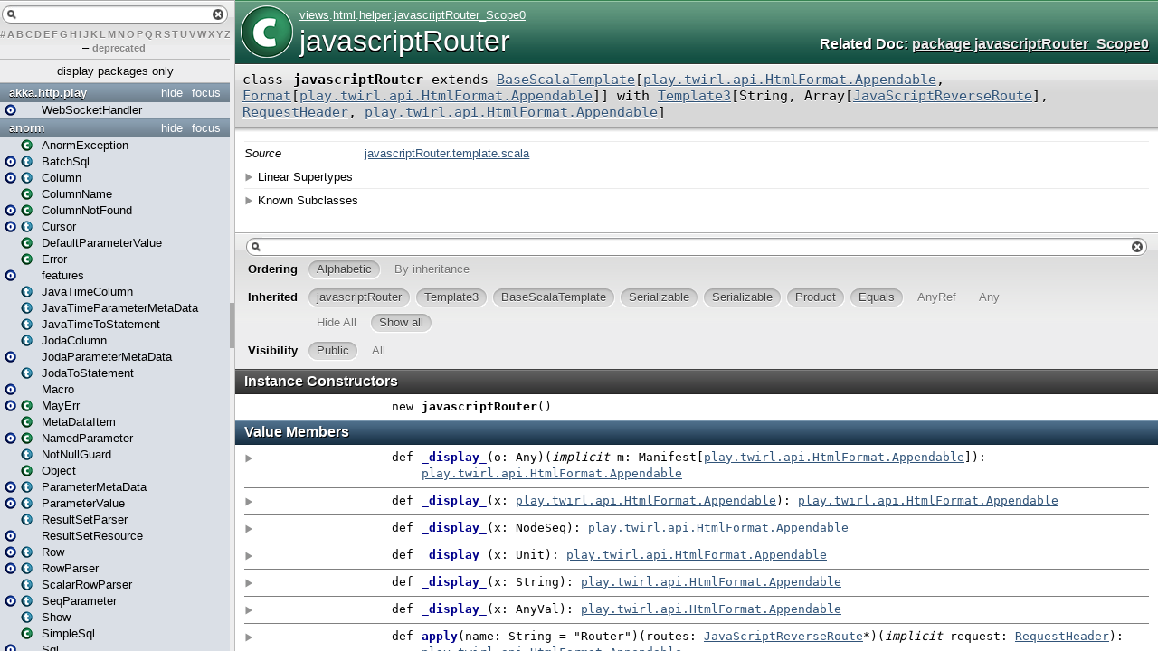

--- FILE ---
content_type: text/html
request_url: https://www.playframework.com/documentation/2.5.0/api/scala/views/html/helper/javascriptRouter_Scope0$$javascriptRouter.html
body_size: 4565
content:
<!DOCTYPE html >
<html>
        <head>
          <title>javascriptRouter - views.html.helper.javascriptRouter_Scope0.javascriptRouter</title>
          <meta name="description" content="javascriptRouter - views.html.helper.javascriptRouter Scope0.javascriptRouter" />
          <meta name="keywords" content="javascriptRouter views.html.helper.javascriptRouter Scope0.javascriptRouter" />
          <meta http-equiv="content-type" content="text/html; charset=UTF-8" />
          
      <link href="../../../lib/template.css" media="screen" type="text/css" rel="stylesheet" />
      <link href="../../../lib/diagrams.css" media="screen" type="text/css" rel="stylesheet" id="diagrams-css" />
      <script type="text/javascript" src="../../../lib/jquery.js" id="jquery-js"></script>
      <script type="text/javascript" src="../../../lib/jquery-ui.js"></script>
      <script type="text/javascript" src="../../../lib/template.js"></script>
      <script type="text/javascript" src="../../../lib/tools.tooltip.js"></script>
      
      <script type="text/javascript">
         if(top === self) {
            var url = '../../../index.html';
            var hash = 'views.html.helper.javascriptRouter_Scope0$$javascriptRouter';
            var anchor = window.location.hash;
            var anchor_opt = '';
            if (anchor.length >= 1)
              anchor_opt = '@' + anchor.substring(1);
            window.location.href = url + '#' + hash + anchor_opt;
         }
   	  </script>
    
        </head>
        <body class="type">
      <div id="definition">
        <img alt="Class" src="../../../lib/class_big.png" />
        <p id="owner"><a href="../../package.html" class="extype" name="views">views</a>.<a href="../package.html" class="extype" name="views.html">html</a>.<a href="package.html" class="extype" name="views.html.helper">helper</a>.<a href="javascriptRouter_Scope0$.html" class="extype" name="views.html.helper.javascriptRouter_Scope0">javascriptRouter_Scope0</a></p>
        <h1>javascriptRouter</h1><h3><span class="morelinks"><div>Related Doc:
            <a href="javascriptRouter_Scope0$.html" class="extype" name="views.html.helper.javascriptRouter_Scope0">package javascriptRouter_Scope0</a>
          </div></span></h3><span class="permalink">
      <a href="../../../index.html#views.html.helper.javascriptRouter_Scope0$$javascriptRouter" title="Permalink" target="_top">
        <img src="../../../lib/permalink.png" alt="Permalink" />
      </a>
    </span>
      </div>

      <h4 id="signature" class="signature">
      <span class="modifier_kind">
        <span class="modifier"></span>
        <span class="kind">class</span>
      </span>
      <span class="symbol">
        <span class="name">javascriptRouter</span><span class="result"> extends <a href="../../../play/twirl/api/BaseScalaTemplate.html" class="extype" name="play.twirl.api.BaseScalaTemplate">BaseScalaTemplate</a>[<a href="../../../play/twirl/api/HtmlFormat$.html#Appendable=T" class="extmbr" name="play.twirl.api.HtmlFormat.Appendable">play.twirl.api.HtmlFormat.Appendable</a>, <a href="../../../play/twirl/api/Format.html" class="extype" name="play.twirl.api.Format">Format</a>[<a href="../../../play/twirl/api/HtmlFormat$.html#Appendable=T" class="extmbr" name="play.twirl.api.HtmlFormat.Appendable">play.twirl.api.HtmlFormat.Appendable</a>]] with <a href="../../../play/twirl/api/Template3.html" class="extype" name="play.twirl.api.Template3">Template3</a>[<span class="extype" name="scala.Predef.String">String</span>, <span class="extype" name="scala.Array">Array</span>[<a href="../../../play/api/routing/JavaScriptReverseRoute.html" class="extype" name="play.api.routing.JavaScriptReverseRoute">JavaScriptReverseRoute</a>], <a href="../../../play/api/mvc/RequestHeader.html" class="extype" name="play.api.mvc.RequestHeader">RequestHeader</a>, <a href="../../../play/twirl/api/HtmlFormat$.html#Appendable=T" class="extmbr" name="play.twirl.api.HtmlFormat.Appendable">play.twirl.api.HtmlFormat.Appendable</a>]</span>
      </span>
      </h4>
      
          <div id="comment" class="fullcommenttop"><dl class="attributes block"> <dt>Source</dt><dd><a href="https://github.com/playframework/playframework/tree/2.5.0/framework/src/play/src/main/scala/views/html/helper/javascriptRouter.template.scala" target="_blank">javascriptRouter.template.scala</a></dd></dl><div class="toggleContainer block">
          <span class="toggle">Linear Supertypes</span>
          <div class="superTypes hiddenContent"><a href="../../../play/twirl/api/Template3.html" class="extype" name="play.twirl.api.Template3">Template3</a>[<span class="extype" name="scala.Predef.String">String</span>, <span class="extype" name="scala.Array">Array</span>[<a href="../../../play/api/routing/JavaScriptReverseRoute.html" class="extype" name="play.api.routing.JavaScriptReverseRoute">JavaScriptReverseRoute</a>], <a href="../../../play/api/mvc/RequestHeader.html" class="extype" name="play.api.mvc.RequestHeader">RequestHeader</a>, <a href="../../../play/twirl/api/HtmlFormat$.html#Appendable=T" class="extmbr" name="play.twirl.api.HtmlFormat.Appendable">play.twirl.api.HtmlFormat.Appendable</a>], <a href="../../../play/twirl/api/BaseScalaTemplate.html" class="extype" name="play.twirl.api.BaseScalaTemplate">BaseScalaTemplate</a>[<a href="../../../play/twirl/api/HtmlFormat$.html#Appendable=T" class="extmbr" name="play.twirl.api.HtmlFormat.Appendable">play.twirl.api.HtmlFormat.Appendable</a>, <a href="../../../play/twirl/api/Format.html" class="extype" name="play.twirl.api.Format">Format</a>[<a href="../../../play/twirl/api/HtmlFormat$.html#Appendable=T" class="extmbr" name="play.twirl.api.HtmlFormat.Appendable">play.twirl.api.HtmlFormat.Appendable</a>]], <span class="extype" name="scala.Serializable">Serializable</span>, <span class="extype" name="java.io.Serializable">Serializable</span>, <span class="extype" name="scala.Product">Product</span>, <span class="extype" name="scala.Equals">Equals</span>, <span class="extype" name="scala.AnyRef">AnyRef</span>, <span class="extype" name="scala.Any">Any</span></div>
        </div><div class="toggleContainer block">
            <span class="toggle">Known Subclasses</span>
            <div class="subClasses hiddenContent"><a href="javascriptRouter$.html" class="extype" name="views.html.helper.javascriptRouter">javascriptRouter</a></div>
          </div></div>
        

      <div id="mbrsel">
        <div id="textfilter"><span class="pre"></span><span class="input"><input id="mbrsel-input" type="text" accesskey="/" /></span><span class="post"></span></div>
        <div id="order">
              <span class="filtertype">Ordering</span>
              <ol>
                
                <li class="alpha in"><span>Alphabetic</span></li>
                <li class="inherit out"><span>By inheritance</span></li>
              </ol>
            </div>
        <div id="ancestors">
                <span class="filtertype">Inherited<br />
                </span>
                <ol id="linearization">
                  <li class="in" name="views.html.helper.javascriptRouter_Scope0.javascriptRouter"><span>javascriptRouter</span></li><li class="in" name="play.twirl.api.Template3"><span>Template3</span></li><li class="in" name="play.twirl.api.BaseScalaTemplate"><span>BaseScalaTemplate</span></li><li class="in" name="scala.Serializable"><span>Serializable</span></li><li class="in" name="java.io.Serializable"><span>Serializable</span></li><li class="in" name="scala.Product"><span>Product</span></li><li class="in" name="scala.Equals"><span>Equals</span></li><li class="in" name="scala.AnyRef"><span>AnyRef</span></li><li class="in" name="scala.Any"><span>Any</span></li>
                </ol>
              </div><div id="ancestors">
            <span class="filtertype"></span>
            <ol>
              <li class="hideall out"><span>Hide All</span></li>
              <li class="showall in"><span>Show all</span></li>
            </ol>
          </div>
        <div id="visbl">
            <span class="filtertype">Visibility</span>
            <ol><li class="public in"><span>Public</span></li><li class="all out"><span>All</span></li></ol>
          </div>
      </div>

      <div id="template">
        <div id="allMembers">
        <div id="constructors" class="members">
              <h3>Instance Constructors</h3>
              <ol><li name="views.html.helper.javascriptRouter_Scope0.javascriptRouter#&lt;init&gt;" visbl="pub" data-isabs="false" fullComment="no" group="Ungrouped">
      <a id="&lt;init&gt;():views.html.helper.javascriptRouter_Scope0.javascriptRouter"></a>
      <a id="&lt;init&gt;:javascriptRouter"></a>
      <h4 class="signature">
      <span class="modifier_kind">
        <span class="modifier"></span>
        <span class="kind">new</span>
      </span>
      <span class="symbol">
        <span class="name">javascriptRouter</span><span class="params">()</span>
      </span>
      </h4><span class="permalink">
      <a href="../../../index.html#views.html.helper.javascriptRouter_Scope0$$javascriptRouter@&lt;init&gt;():views.html.helper.javascriptRouter_Scope0.javascriptRouter" title="Permalink" target="_top">
        <img src="../../../lib/permalink.png" alt="Permalink" />
      </a>
    </span>
      
    </li></ol>
            </div>

        

        

        <div id="values" class="values members">
              <h3>Value Members</h3>
              <ol><li name="scala.AnyRef#!=" visbl="pub" data-isabs="false" fullComment="yes" group="Ungrouped">
      <a id="!=(x$1:Any):Boolean"></a>
      <a id="!=(Any):Boolean"></a>
      <h4 class="signature">
      <span class="modifier_kind">
        <span class="modifier">final </span>
        <span class="kind">def</span>
      </span>
      <span class="symbol">
        <span title="gt4s: $bang$eq" class="name">!=</span><span class="params">(<span name="arg0">arg0: <span class="extype" name="scala.Any">Any</span></span>)</span><span class="result">: <span class="extype" name="scala.Boolean">Boolean</span></span>
      </span>
      </h4><span class="permalink">
      <a href="../../../index.html#views.html.helper.javascriptRouter_Scope0$$javascriptRouter@!=(x$1:Any):Boolean" title="Permalink" target="_top">
        <img src="../../../lib/permalink.png" alt="Permalink" />
      </a>
    </span>
      <div class="fullcomment"><dl class="attributes block"> <dt>Definition Classes</dt><dd>AnyRef → Any</dd></dl></div>
    </li><li name="scala.AnyRef###" visbl="pub" data-isabs="false" fullComment="yes" group="Ungrouped">
      <a id="##():Int"></a>
      <a id="##():Int"></a>
      <h4 class="signature">
      <span class="modifier_kind">
        <span class="modifier">final </span>
        <span class="kind">def</span>
      </span>
      <span class="symbol">
        <span title="gt4s: $hash$hash" class="name">##</span><span class="params">()</span><span class="result">: <span class="extype" name="scala.Int">Int</span></span>
      </span>
      </h4><span class="permalink">
      <a href="../../../index.html#views.html.helper.javascriptRouter_Scope0$$javascriptRouter@##():Int" title="Permalink" target="_top">
        <img src="../../../lib/permalink.png" alt="Permalink" />
      </a>
    </span>
      <div class="fullcomment"><dl class="attributes block"> <dt>Definition Classes</dt><dd>AnyRef → Any</dd></dl></div>
    </li><li name="scala.AnyRef#==" visbl="pub" data-isabs="false" fullComment="yes" group="Ungrouped">
      <a id="==(x$1:Any):Boolean"></a>
      <a id="==(Any):Boolean"></a>
      <h4 class="signature">
      <span class="modifier_kind">
        <span class="modifier">final </span>
        <span class="kind">def</span>
      </span>
      <span class="symbol">
        <span title="gt4s: $eq$eq" class="name">==</span><span class="params">(<span name="arg0">arg0: <span class="extype" name="scala.Any">Any</span></span>)</span><span class="result">: <span class="extype" name="scala.Boolean">Boolean</span></span>
      </span>
      </h4><span class="permalink">
      <a href="../../../index.html#views.html.helper.javascriptRouter_Scope0$$javascriptRouter@==(x$1:Any):Boolean" title="Permalink" target="_top">
        <img src="../../../lib/permalink.png" alt="Permalink" />
      </a>
    </span>
      <div class="fullcomment"><dl class="attributes block"> <dt>Definition Classes</dt><dd>AnyRef → Any</dd></dl></div>
    </li><li name="play.twirl.api.BaseScalaTemplate#_display_" visbl="pub" data-isabs="false" fullComment="yes" group="Ungrouped">
      <a id="_display_(o:Any)(implicitm:Manifest[T]):T"></a>
      <a id="_display_(Any)(Manifest[play.twirl.api.HtmlFormat.Appendable]):play.twirl.api.HtmlFormat.Appendable"></a>
      <h4 class="signature">
      <span class="modifier_kind">
        <span class="modifier"></span>
        <span class="kind">def</span>
      </span>
      <span class="symbol">
        <span class="name">_display_</span><span class="params">(<span name="o">o: <span class="extype" name="scala.Any">Any</span></span>)</span><span class="params">(<span class="implicit">implicit </span><span name="m">m: <span class="extype" name="scala.Predef.Manifest">Manifest</span>[<a href="../../../play/twirl/api/HtmlFormat$.html#Appendable=T" class="extmbr" name="play.twirl.api.HtmlFormat.Appendable">play.twirl.api.HtmlFormat.Appendable</a>]</span>)</span><span class="result">: <a href="../../../play/twirl/api/HtmlFormat$.html#Appendable=T" class="extmbr" name="play.twirl.api.HtmlFormat.Appendable">play.twirl.api.HtmlFormat.Appendable</a></span>
      </span>
      </h4><span class="permalink">
      <a href="../../../index.html#views.html.helper.javascriptRouter_Scope0$$javascriptRouter@_display_(o:Any)(implicitm:Manifest[T]):T" title="Permalink" target="_top">
        <img src="../../../lib/permalink.png" alt="Permalink" />
      </a>
    </span>
      <div class="fullcomment"><dl class="attributes block"> <dt>Definition Classes</dt><dd><a href="../../../play/twirl/api/BaseScalaTemplate.html" class="extype" name="play.twirl.api.BaseScalaTemplate">BaseScalaTemplate</a></dd></dl></div>
    </li><li name="play.twirl.api.BaseScalaTemplate#_display_" visbl="pub" data-isabs="false" fullComment="yes" group="Ungrouped">
      <a id="_display_(x:T):T"></a>
      <a id="_display_(play.twirl.api.HtmlFormat.Appendable):play.twirl.api.HtmlFormat.Appendable"></a>
      <h4 class="signature">
      <span class="modifier_kind">
        <span class="modifier"></span>
        <span class="kind">def</span>
      </span>
      <span class="symbol">
        <span class="name">_display_</span><span class="params">(<span name="x">x: <a href="../../../play/twirl/api/HtmlFormat$.html#Appendable=T" class="extmbr" name="play.twirl.api.HtmlFormat.Appendable">play.twirl.api.HtmlFormat.Appendable</a></span>)</span><span class="result">: <a href="../../../play/twirl/api/HtmlFormat$.html#Appendable=T" class="extmbr" name="play.twirl.api.HtmlFormat.Appendable">play.twirl.api.HtmlFormat.Appendable</a></span>
      </span>
      </h4><span class="permalink">
      <a href="../../../index.html#views.html.helper.javascriptRouter_Scope0$$javascriptRouter@_display_(x:T):T" title="Permalink" target="_top">
        <img src="../../../lib/permalink.png" alt="Permalink" />
      </a>
    </span>
      <div class="fullcomment"><dl class="attributes block"> <dt>Definition Classes</dt><dd><a href="../../../play/twirl/api/BaseScalaTemplate.html" class="extype" name="play.twirl.api.BaseScalaTemplate">BaseScalaTemplate</a></dd></dl></div>
    </li><li name="play.twirl.api.BaseScalaTemplate#_display_" visbl="pub" data-isabs="false" fullComment="yes" group="Ungrouped">
      <a id="_display_(x:scala.xml.NodeSeq):T"></a>
      <a id="_display_(NodeSeq):play.twirl.api.HtmlFormat.Appendable"></a>
      <h4 class="signature">
      <span class="modifier_kind">
        <span class="modifier"></span>
        <span class="kind">def</span>
      </span>
      <span class="symbol">
        <span class="name">_display_</span><span class="params">(<span name="x">x: <span class="extype" name="scala.xml.NodeSeq">NodeSeq</span></span>)</span><span class="result">: <a href="../../../play/twirl/api/HtmlFormat$.html#Appendable=T" class="extmbr" name="play.twirl.api.HtmlFormat.Appendable">play.twirl.api.HtmlFormat.Appendable</a></span>
      </span>
      </h4><span class="permalink">
      <a href="../../../index.html#views.html.helper.javascriptRouter_Scope0$$javascriptRouter@_display_(x:scala.xml.NodeSeq):T" title="Permalink" target="_top">
        <img src="../../../lib/permalink.png" alt="Permalink" />
      </a>
    </span>
      <div class="fullcomment"><dl class="attributes block"> <dt>Definition Classes</dt><dd><a href="../../../play/twirl/api/BaseScalaTemplate.html" class="extype" name="play.twirl.api.BaseScalaTemplate">BaseScalaTemplate</a></dd></dl></div>
    </li><li name="play.twirl.api.BaseScalaTemplate#_display_" visbl="pub" data-isabs="false" fullComment="yes" group="Ungrouped">
      <a id="_display_(x:Unit):T"></a>
      <a id="_display_(Unit):play.twirl.api.HtmlFormat.Appendable"></a>
      <h4 class="signature">
      <span class="modifier_kind">
        <span class="modifier"></span>
        <span class="kind">def</span>
      </span>
      <span class="symbol">
        <span class="name">_display_</span><span class="params">(<span name="x">x: <span class="extype" name="scala.Unit">Unit</span></span>)</span><span class="result">: <a href="../../../play/twirl/api/HtmlFormat$.html#Appendable=T" class="extmbr" name="play.twirl.api.HtmlFormat.Appendable">play.twirl.api.HtmlFormat.Appendable</a></span>
      </span>
      </h4><span class="permalink">
      <a href="../../../index.html#views.html.helper.javascriptRouter_Scope0$$javascriptRouter@_display_(x:Unit):T" title="Permalink" target="_top">
        <img src="../../../lib/permalink.png" alt="Permalink" />
      </a>
    </span>
      <div class="fullcomment"><dl class="attributes block"> <dt>Definition Classes</dt><dd><a href="../../../play/twirl/api/BaseScalaTemplate.html" class="extype" name="play.twirl.api.BaseScalaTemplate">BaseScalaTemplate</a></dd></dl></div>
    </li><li name="play.twirl.api.BaseScalaTemplate#_display_" visbl="pub" data-isabs="false" fullComment="yes" group="Ungrouped">
      <a id="_display_(x:String):T"></a>
      <a id="_display_(String):play.twirl.api.HtmlFormat.Appendable"></a>
      <h4 class="signature">
      <span class="modifier_kind">
        <span class="modifier"></span>
        <span class="kind">def</span>
      </span>
      <span class="symbol">
        <span class="name">_display_</span><span class="params">(<span name="x">x: <span class="extype" name="scala.Predef.String">String</span></span>)</span><span class="result">: <a href="../../../play/twirl/api/HtmlFormat$.html#Appendable=T" class="extmbr" name="play.twirl.api.HtmlFormat.Appendable">play.twirl.api.HtmlFormat.Appendable</a></span>
      </span>
      </h4><span class="permalink">
      <a href="../../../index.html#views.html.helper.javascriptRouter_Scope0$$javascriptRouter@_display_(x:String):T" title="Permalink" target="_top">
        <img src="../../../lib/permalink.png" alt="Permalink" />
      </a>
    </span>
      <div class="fullcomment"><dl class="attributes block"> <dt>Definition Classes</dt><dd><a href="../../../play/twirl/api/BaseScalaTemplate.html" class="extype" name="play.twirl.api.BaseScalaTemplate">BaseScalaTemplate</a></dd></dl></div>
    </li><li name="play.twirl.api.BaseScalaTemplate#_display_" visbl="pub" data-isabs="false" fullComment="yes" group="Ungrouped">
      <a id="_display_(x:AnyVal):T"></a>
      <a id="_display_(AnyVal):play.twirl.api.HtmlFormat.Appendable"></a>
      <h4 class="signature">
      <span class="modifier_kind">
        <span class="modifier"></span>
        <span class="kind">def</span>
      </span>
      <span class="symbol">
        <span class="name">_display_</span><span class="params">(<span name="x">x: <span class="extype" name="scala.AnyVal">AnyVal</span></span>)</span><span class="result">: <a href="../../../play/twirl/api/HtmlFormat$.html#Appendable=T" class="extmbr" name="play.twirl.api.HtmlFormat.Appendable">play.twirl.api.HtmlFormat.Appendable</a></span>
      </span>
      </h4><span class="permalink">
      <a href="../../../index.html#views.html.helper.javascriptRouter_Scope0$$javascriptRouter@_display_(x:AnyVal):T" title="Permalink" target="_top">
        <img src="../../../lib/permalink.png" alt="Permalink" />
      </a>
    </span>
      <div class="fullcomment"><dl class="attributes block"> <dt>Definition Classes</dt><dd><a href="../../../play/twirl/api/BaseScalaTemplate.html" class="extype" name="play.twirl.api.BaseScalaTemplate">BaseScalaTemplate</a></dd></dl></div>
    </li><li name="views.html.helper.javascriptRouter_Scope0.javascriptRouter#apply" visbl="pub" data-isabs="false" fullComment="yes" group="Ungrouped">
      <a id="apply(name:String)(routes:play.api.routing.JavaScriptReverseRoute*)(implicitrequest:play.api.mvc.RequestHeader):play.twirl.api.HtmlFormat.Appendable"></a>
      <a id="apply(String)(JavaScriptReverseRoute*)(RequestHeader):play.twirl.api.HtmlFormat.Appendable"></a>
      <h4 class="signature">
      <span class="modifier_kind">
        <span class="modifier"></span>
        <span class="kind">def</span>
      </span>
      <span class="symbol">
        <span class="name">apply</span><span class="params">(<span name="name">name: <span class="extype" name="scala.Predef.String">String</span> = <span class="symbol">&quot;Router&quot;</span></span>)</span><span class="params">(<span name="routes">routes: <a href="../../../play/api/routing/JavaScriptReverseRoute.html" class="extype" name="play.api.routing.JavaScriptReverseRoute">JavaScriptReverseRoute</a>*</span>)</span><span class="params">(<span class="implicit">implicit </span><span name="request">request: <a href="../../../play/api/mvc/RequestHeader.html" class="extype" name="play.api.mvc.RequestHeader">RequestHeader</a></span>)</span><span class="result">: <a href="../../../play/twirl/api/HtmlFormat$.html#Appendable=T" class="extmbr" name="play.twirl.api.HtmlFormat.Appendable">play.twirl.api.HtmlFormat.Appendable</a></span>
      </span>
      </h4><span class="permalink">
      <a href="../../../index.html#views.html.helper.javascriptRouter_Scope0$$javascriptRouter@apply(name:String)(routes:play.api.routing.JavaScriptReverseRoute*)(implicitrequest:play.api.mvc.RequestHeader):play.twirl.api.HtmlFormat.Appendable" title="Permalink" target="_top">
        <img src="../../../lib/permalink.png" alt="Permalink" />
      </a>
    </span>
      <p class="shortcomment cmt">Generates a Javascript object that lets you refer
to your application's routes in Javascript code</p><div class="fullcomment"><div class="comment cmt"><p>Generates a Javascript object that lets you refer
to your application's routes in Javascript code</p><p>Example:</p><pre>@javascriptRouter(<span class="lit">"jsRoutes"</span>)(
  routes.javascript.Users.list,
  routes.javascript.Application.index
)</pre><p>You can access your routes in JavaScript without hardcoded URL's, e.g. assuming jQuery's ajax function:</p><pre>$.ajax(jsRoutes.controllers.Users.list()).done( <span class="cmt">/* */</span> ).fail( <span class="cmt">/* */</span> )</pre><p>Each action in the generated object also has the following properties:
* *type*: HTTP method
* *url*: the url to be used
</p></div><dl class="paramcmts block"><dt class="param">name</dt><dd class="cmt"><p>The javascript object name.</p></dd><dt class="param">routes</dt><dd class="cmt"><p>Set of routes to include in this javascript router.</p></dd></dl></div>
    </li><li name="scala.Any#asInstanceOf" visbl="pub" data-isabs="false" fullComment="yes" group="Ungrouped">
      <a id="asInstanceOf[T0]:T0"></a>
      <a id="asInstanceOf[T0]:T0"></a>
      <h4 class="signature">
      <span class="modifier_kind">
        <span class="modifier">final </span>
        <span class="kind">def</span>
      </span>
      <span class="symbol">
        <span class="name">asInstanceOf</span><span class="tparams">[<span name="T0">T0</span>]</span><span class="result">: <span class="extype" name="scala.Any.asInstanceOf.T0">T0</span></span>
      </span>
      </h4><span class="permalink">
      <a href="../../../index.html#views.html.helper.javascriptRouter_Scope0$$javascriptRouter@asInstanceOf[T0]:T0" title="Permalink" target="_top">
        <img src="../../../lib/permalink.png" alt="Permalink" />
      </a>
    </span>
      <div class="fullcomment"><dl class="attributes block"> <dt>Definition Classes</dt><dd>Any</dd></dl></div>
    </li><li name="scala.AnyRef#clone" visbl="prt" data-isabs="false" fullComment="yes" group="Ungrouped">
      <a id="clone():Object"></a>
      <a id="clone():AnyRef"></a>
      <h4 class="signature">
      <span class="modifier_kind">
        <span class="modifier"></span>
        <span class="kind">def</span>
      </span>
      <span class="symbol">
        <span class="name">clone</span><span class="params">()</span><span class="result">: <span class="extype" name="scala.AnyRef">AnyRef</span></span>
      </span>
      </h4><span class="permalink">
      <a href="../../../index.html#views.html.helper.javascriptRouter_Scope0$$javascriptRouter@clone():Object" title="Permalink" target="_top">
        <img src="../../../lib/permalink.png" alt="Permalink" />
      </a>
    </span>
      <div class="fullcomment"><dl class="attributes block"> <dt>Attributes</dt><dd>protected[<a href="../../../java$lang.html" class="extype" name="java.lang">java.lang</a>] </dd><dt>Definition Classes</dt><dd>AnyRef</dd><dt>Annotations</dt><dd>
                <span class="name">@throws</span><span class="args">(<span>
      
      <span class="defval" name="classOf[java.lang.CloneNotSupportedException]">...</span>
    </span>)</span>
              
        </dd></dl></div>
    </li><li name="scala.AnyRef#eq" visbl="pub" data-isabs="false" fullComment="yes" group="Ungrouped">
      <a id="eq(x$1:AnyRef):Boolean"></a>
      <a id="eq(AnyRef):Boolean"></a>
      <h4 class="signature">
      <span class="modifier_kind">
        <span class="modifier">final </span>
        <span class="kind">def</span>
      </span>
      <span class="symbol">
        <span class="name">eq</span><span class="params">(<span name="arg0">arg0: <span class="extype" name="scala.AnyRef">AnyRef</span></span>)</span><span class="result">: <span class="extype" name="scala.Boolean">Boolean</span></span>
      </span>
      </h4><span class="permalink">
      <a href="../../../index.html#views.html.helper.javascriptRouter_Scope0$$javascriptRouter@eq(x$1:AnyRef):Boolean" title="Permalink" target="_top">
        <img src="../../../lib/permalink.png" alt="Permalink" />
      </a>
    </span>
      <div class="fullcomment"><dl class="attributes block"> <dt>Definition Classes</dt><dd>AnyRef</dd></dl></div>
    </li><li name="views.html.helper.javascriptRouter_Scope0.javascriptRouter#f" visbl="pub" data-isabs="false" fullComment="no" group="Ungrouped">
      <a id="f:String=&gt;(Array[play.api.routing.JavaScriptReverseRoute]=&gt;(play.api.mvc.RequestHeader=&gt;play.twirl.api.HtmlFormat.Appendable))"></a>
      <a id="f:(String)⇒(Array[JavaScriptReverseRoute])⇒(RequestHeader)⇒play.twirl.api.HtmlFormat.Appendable"></a>
      <h4 class="signature">
      <span class="modifier_kind">
        <span class="modifier"></span>
        <span class="kind">def</span>
      </span>
      <span class="symbol">
        <span class="name">f</span><span class="result">: (<span class="extype" name="scala.Predef.String">String</span>) ⇒ (<span class="extype" name="scala.Array">Array</span>[<a href="../../../play/api/routing/JavaScriptReverseRoute.html" class="extype" name="play.api.routing.JavaScriptReverseRoute">JavaScriptReverseRoute</a>]) ⇒ (<a href="../../../play/api/mvc/RequestHeader.html" class="extype" name="play.api.mvc.RequestHeader">RequestHeader</a>) ⇒ <a href="../../../play/twirl/api/HtmlFormat$.html#Appendable=T" class="extmbr" name="play.twirl.api.HtmlFormat.Appendable">play.twirl.api.HtmlFormat.Appendable</a></span>
      </span>
      </h4><span class="permalink">
      <a href="../../../index.html#views.html.helper.javascriptRouter_Scope0$$javascriptRouter@f:String=&gt;(Array[play.api.routing.JavaScriptReverseRoute]=&gt;(play.api.mvc.RequestHeader=&gt;play.twirl.api.HtmlFormat.Appendable))" title="Permalink" target="_top">
        <img src="../../../lib/permalink.png" alt="Permalink" />
      </a>
    </span>
      
    </li><li name="scala.AnyRef#finalize" visbl="prt" data-isabs="false" fullComment="yes" group="Ungrouped">
      <a id="finalize():Unit"></a>
      <a id="finalize():Unit"></a>
      <h4 class="signature">
      <span class="modifier_kind">
        <span class="modifier"></span>
        <span class="kind">def</span>
      </span>
      <span class="symbol">
        <span class="name">finalize</span><span class="params">()</span><span class="result">: <span class="extype" name="scala.Unit">Unit</span></span>
      </span>
      </h4><span class="permalink">
      <a href="../../../index.html#views.html.helper.javascriptRouter_Scope0$$javascriptRouter@finalize():Unit" title="Permalink" target="_top">
        <img src="../../../lib/permalink.png" alt="Permalink" />
      </a>
    </span>
      <div class="fullcomment"><dl class="attributes block"> <dt>Attributes</dt><dd>protected[<a href="../../../java$lang.html" class="extype" name="java.lang">java.lang</a>] </dd><dt>Definition Classes</dt><dd>AnyRef</dd><dt>Annotations</dt><dd>
                <span class="name">@throws</span><span class="args">(<span>
      
      <span class="symbol">classOf[java.lang.Throwable]</span>
    </span>)</span>
              
        </dd></dl></div>
    </li><li name="play.twirl.api.BaseScalaTemplate#format" visbl="pub" data-isabs="false" fullComment="yes" group="Ungrouped">
      <a id="format:F"></a>
      <a id="format:Format[play.twirl.api.HtmlFormat.Appendable]"></a>
      <h4 class="signature">
      <span class="modifier_kind">
        <span class="modifier"></span>
        <span class="kind">val</span>
      </span>
      <span class="symbol">
        <span class="name">format</span><span class="result">: <a href="../../../play/twirl/api/Format.html" class="extype" name="play.twirl.api.Format">Format</a>[<a href="../../../play/twirl/api/HtmlFormat$.html#Appendable=T" class="extmbr" name="play.twirl.api.HtmlFormat.Appendable">play.twirl.api.HtmlFormat.Appendable</a>]</span>
      </span>
      </h4><span class="permalink">
      <a href="../../../index.html#views.html.helper.javascriptRouter_Scope0$$javascriptRouter@format:F" title="Permalink" target="_top">
        <img src="../../../lib/permalink.png" alt="Permalink" />
      </a>
    </span>
      <div class="fullcomment"><dl class="attributes block"> <dt>Definition Classes</dt><dd><a href="../../../play/twirl/api/BaseScalaTemplate.html" class="extype" name="play.twirl.api.BaseScalaTemplate">BaseScalaTemplate</a></dd></dl></div>
    </li><li name="scala.AnyRef#getClass" visbl="pub" data-isabs="false" fullComment="yes" group="Ungrouped">
      <a id="getClass():Class[_]"></a>
      <a id="getClass():Class[_]"></a>
      <h4 class="signature">
      <span class="modifier_kind">
        <span class="modifier">final </span>
        <span class="kind">def</span>
      </span>
      <span class="symbol">
        <span class="name">getClass</span><span class="params">()</span><span class="result">: <span class="extype" name="java.lang.Class">Class</span>[_]</span>
      </span>
      </h4><span class="permalink">
      <a href="../../../index.html#views.html.helper.javascriptRouter_Scope0$$javascriptRouter@getClass():Class[_]" title="Permalink" target="_top">
        <img src="../../../lib/permalink.png" alt="Permalink" />
      </a>
    </span>
      <div class="fullcomment"><dl class="attributes block"> <dt>Definition Classes</dt><dd>AnyRef → Any</dd></dl></div>
    </li><li name="scala.Any#isInstanceOf" visbl="pub" data-isabs="false" fullComment="yes" group="Ungrouped">
      <a id="isInstanceOf[T0]:Boolean"></a>
      <a id="isInstanceOf[T0]:Boolean"></a>
      <h4 class="signature">
      <span class="modifier_kind">
        <span class="modifier">final </span>
        <span class="kind">def</span>
      </span>
      <span class="symbol">
        <span class="name">isInstanceOf</span><span class="tparams">[<span name="T0">T0</span>]</span><span class="result">: <span class="extype" name="scala.Boolean">Boolean</span></span>
      </span>
      </h4><span class="permalink">
      <a href="../../../index.html#views.html.helper.javascriptRouter_Scope0$$javascriptRouter@isInstanceOf[T0]:Boolean" title="Permalink" target="_top">
        <img src="../../../lib/permalink.png" alt="Permalink" />
      </a>
    </span>
      <div class="fullcomment"><dl class="attributes block"> <dt>Definition Classes</dt><dd>Any</dd></dl></div>
    </li><li name="scala.AnyRef#ne" visbl="pub" data-isabs="false" fullComment="yes" group="Ungrouped">
      <a id="ne(x$1:AnyRef):Boolean"></a>
      <a id="ne(AnyRef):Boolean"></a>
      <h4 class="signature">
      <span class="modifier_kind">
        <span class="modifier">final </span>
        <span class="kind">def</span>
      </span>
      <span class="symbol">
        <span class="name">ne</span><span class="params">(<span name="arg0">arg0: <span class="extype" name="scala.AnyRef">AnyRef</span></span>)</span><span class="result">: <span class="extype" name="scala.Boolean">Boolean</span></span>
      </span>
      </h4><span class="permalink">
      <a href="../../../index.html#views.html.helper.javascriptRouter_Scope0$$javascriptRouter@ne(x$1:AnyRef):Boolean" title="Permalink" target="_top">
        <img src="../../../lib/permalink.png" alt="Permalink" />
      </a>
    </span>
      <div class="fullcomment"><dl class="attributes block"> <dt>Definition Classes</dt><dd>AnyRef</dd></dl></div>
    </li><li name="scala.AnyRef#notify" visbl="pub" data-isabs="false" fullComment="yes" group="Ungrouped">
      <a id="notify():Unit"></a>
      <a id="notify():Unit"></a>
      <h4 class="signature">
      <span class="modifier_kind">
        <span class="modifier">final </span>
        <span class="kind">def</span>
      </span>
      <span class="symbol">
        <span class="name">notify</span><span class="params">()</span><span class="result">: <span class="extype" name="scala.Unit">Unit</span></span>
      </span>
      </h4><span class="permalink">
      <a href="../../../index.html#views.html.helper.javascriptRouter_Scope0$$javascriptRouter@notify():Unit" title="Permalink" target="_top">
        <img src="../../../lib/permalink.png" alt="Permalink" />
      </a>
    </span>
      <div class="fullcomment"><dl class="attributes block"> <dt>Definition Classes</dt><dd>AnyRef</dd></dl></div>
    </li><li name="scala.AnyRef#notifyAll" visbl="pub" data-isabs="false" fullComment="yes" group="Ungrouped">
      <a id="notifyAll():Unit"></a>
      <a id="notifyAll():Unit"></a>
      <h4 class="signature">
      <span class="modifier_kind">
        <span class="modifier">final </span>
        <span class="kind">def</span>
      </span>
      <span class="symbol">
        <span class="name">notifyAll</span><span class="params">()</span><span class="result">: <span class="extype" name="scala.Unit">Unit</span></span>
      </span>
      </h4><span class="permalink">
      <a href="../../../index.html#views.html.helper.javascriptRouter_Scope0$$javascriptRouter@notifyAll():Unit" title="Permalink" target="_top">
        <img src="../../../lib/permalink.png" alt="Permalink" />
      </a>
    </span>
      <div class="fullcomment"><dl class="attributes block"> <dt>Definition Classes</dt><dd>AnyRef</dd></dl></div>
    </li><li name="views.html.helper.javascriptRouter_Scope0.javascriptRouter#ref" visbl="pub" data-isabs="false" fullComment="no" group="Ungrouped">
      <a id="ref:javascriptRouter.this.type"></a>
      <a id="ref:javascriptRouter.this.type"></a>
      <h4 class="signature">
      <span class="modifier_kind">
        <span class="modifier"></span>
        <span class="kind">def</span>
      </span>
      <span class="symbol">
        <span class="name">ref</span><span class="result">: <a href="" class="extype" name="views.html.helper.javascriptRouter_Scope0.javascriptRouter">javascriptRouter</a>.this.type</span>
      </span>
      </h4><span class="permalink">
      <a href="../../../index.html#views.html.helper.javascriptRouter_Scope0$$javascriptRouter@ref:javascriptRouter.this.type" title="Permalink" target="_top">
        <img src="../../../lib/permalink.png" alt="Permalink" />
      </a>
    </span>
      
    </li><li name="views.html.helper.javascriptRouter_Scope0.javascriptRouter#render" visbl="pub" data-isabs="false" fullComment="yes" group="Ungrouped">
      <a id="render(name:String,routes:Array[play.api.routing.JavaScriptReverseRoute],request:play.api.mvc.RequestHeader):play.twirl.api.HtmlFormat.Appendable"></a>
      <a id="render(String,Array[JavaScriptReverseRoute],RequestHeader):play.twirl.api.HtmlFormat.Appendable"></a>
      <h4 class="signature">
      <span class="modifier_kind">
        <span class="modifier"></span>
        <span class="kind">def</span>
      </span>
      <span class="symbol">
        <span class="name">render</span><span class="params">(<span name="name">name: <span class="extype" name="scala.Predef.String">String</span></span>, <span name="routes">routes: <span class="extype" name="scala.Array">Array</span>[<a href="../../../play/api/routing/JavaScriptReverseRoute.html" class="extype" name="play.api.routing.JavaScriptReverseRoute">JavaScriptReverseRoute</a>]</span>, <span name="request">request: <a href="../../../play/api/mvc/RequestHeader.html" class="extype" name="play.api.mvc.RequestHeader">RequestHeader</a></span>)</span><span class="result">: <a href="../../../play/twirl/api/HtmlFormat$.html#Appendable=T" class="extmbr" name="play.twirl.api.HtmlFormat.Appendable">play.twirl.api.HtmlFormat.Appendable</a></span>
      </span>
      </h4><span class="permalink">
      <a href="../../../index.html#views.html.helper.javascriptRouter_Scope0$$javascriptRouter@render(name:String,routes:Array[play.api.routing.JavaScriptReverseRoute],request:play.api.mvc.RequestHeader):play.twirl.api.HtmlFormat.Appendable" title="Permalink" target="_top">
        <img src="../../../lib/permalink.png" alt="Permalink" />
      </a>
    </span>
      <div class="fullcomment"><dl class="attributes block"> <dt>Definition Classes</dt><dd><a href="" class="extype" name="views.html.helper.javascriptRouter_Scope0.javascriptRouter">javascriptRouter</a> → <a href="../../../play/twirl/api/Template3.html" class="extype" name="play.twirl.api.Template3">Template3</a></dd></dl></div>
    </li><li name="scala.AnyRef#synchronized" visbl="pub" data-isabs="false" fullComment="yes" group="Ungrouped">
      <a id="synchronized[T0](x$1:=&gt;T0):T0"></a>
      <a id="synchronized[T0](⇒T0):T0"></a>
      <h4 class="signature">
      <span class="modifier_kind">
        <span class="modifier">final </span>
        <span class="kind">def</span>
      </span>
      <span class="symbol">
        <span class="name">synchronized</span><span class="tparams">[<span name="T0">T0</span>]</span><span class="params">(<span name="arg0">arg0: ⇒ <span class="extype" name="java.lang.AnyRef.synchronized.T0">T0</span></span>)</span><span class="result">: <span class="extype" name="java.lang.AnyRef.synchronized.T0">T0</span></span>
      </span>
      </h4><span class="permalink">
      <a href="../../../index.html#views.html.helper.javascriptRouter_Scope0$$javascriptRouter@synchronized[T0](x$1:=&gt;T0):T0" title="Permalink" target="_top">
        <img src="../../../lib/permalink.png" alt="Permalink" />
      </a>
    </span>
      <div class="fullcomment"><dl class="attributes block"> <dt>Definition Classes</dt><dd>AnyRef</dd></dl></div>
    </li><li name="scala.AnyRef#wait" visbl="pub" data-isabs="false" fullComment="yes" group="Ungrouped">
      <a id="wait():Unit"></a>
      <a id="wait():Unit"></a>
      <h4 class="signature">
      <span class="modifier_kind">
        <span class="modifier">final </span>
        <span class="kind">def</span>
      </span>
      <span class="symbol">
        <span class="name">wait</span><span class="params">()</span><span class="result">: <span class="extype" name="scala.Unit">Unit</span></span>
      </span>
      </h4><span class="permalink">
      <a href="../../../index.html#views.html.helper.javascriptRouter_Scope0$$javascriptRouter@wait():Unit" title="Permalink" target="_top">
        <img src="../../../lib/permalink.png" alt="Permalink" />
      </a>
    </span>
      <div class="fullcomment"><dl class="attributes block"> <dt>Definition Classes</dt><dd>AnyRef</dd><dt>Annotations</dt><dd>
                <span class="name">@throws</span><span class="args">(<span>
      
      <span class="defval" name="classOf[java.lang.InterruptedException]">...</span>
    </span>)</span>
              
        </dd></dl></div>
    </li><li name="scala.AnyRef#wait" visbl="pub" data-isabs="false" fullComment="yes" group="Ungrouped">
      <a id="wait(x$1:Long,x$2:Int):Unit"></a>
      <a id="wait(Long,Int):Unit"></a>
      <h4 class="signature">
      <span class="modifier_kind">
        <span class="modifier">final </span>
        <span class="kind">def</span>
      </span>
      <span class="symbol">
        <span class="name">wait</span><span class="params">(<span name="arg0">arg0: <span class="extype" name="scala.Long">Long</span></span>, <span name="arg1">arg1: <span class="extype" name="scala.Int">Int</span></span>)</span><span class="result">: <span class="extype" name="scala.Unit">Unit</span></span>
      </span>
      </h4><span class="permalink">
      <a href="../../../index.html#views.html.helper.javascriptRouter_Scope0$$javascriptRouter@wait(x$1:Long,x$2:Int):Unit" title="Permalink" target="_top">
        <img src="../../../lib/permalink.png" alt="Permalink" />
      </a>
    </span>
      <div class="fullcomment"><dl class="attributes block"> <dt>Definition Classes</dt><dd>AnyRef</dd><dt>Annotations</dt><dd>
                <span class="name">@throws</span><span class="args">(<span>
      
      <span class="defval" name="classOf[java.lang.InterruptedException]">...</span>
    </span>)</span>
              
        </dd></dl></div>
    </li><li name="scala.AnyRef#wait" visbl="pub" data-isabs="false" fullComment="yes" group="Ungrouped">
      <a id="wait(x$1:Long):Unit"></a>
      <a id="wait(Long):Unit"></a>
      <h4 class="signature">
      <span class="modifier_kind">
        <span class="modifier">final </span>
        <span class="kind">def</span>
      </span>
      <span class="symbol">
        <span class="name">wait</span><span class="params">(<span name="arg0">arg0: <span class="extype" name="scala.Long">Long</span></span>)</span><span class="result">: <span class="extype" name="scala.Unit">Unit</span></span>
      </span>
      </h4><span class="permalink">
      <a href="../../../index.html#views.html.helper.javascriptRouter_Scope0$$javascriptRouter@wait(x$1:Long):Unit" title="Permalink" target="_top">
        <img src="../../../lib/permalink.png" alt="Permalink" />
      </a>
    </span>
      <div class="fullcomment"><dl class="attributes block"> <dt>Definition Classes</dt><dd>AnyRef</dd><dt>Annotations</dt><dd>
                <span class="name">@throws</span><span class="args">(<span>
      
      <span class="defval" name="classOf[java.lang.InterruptedException]">...</span>
    </span>)</span>
              
        </dd></dl></div>
    </li></ol>
            </div>

        

        
        </div>

        <div id="inheritedMembers">
        <div class="parent" name="play.twirl.api.Template3">
              <h3>Inherited from <a href="../../../play/twirl/api/Template3.html" class="extype" name="play.twirl.api.Template3">Template3</a>[<span class="extype" name="scala.Predef.String">String</span>, <span class="extype" name="scala.Array">Array</span>[<a href="../../../play/api/routing/JavaScriptReverseRoute.html" class="extype" name="play.api.routing.JavaScriptReverseRoute">JavaScriptReverseRoute</a>], <a href="../../../play/api/mvc/RequestHeader.html" class="extype" name="play.api.mvc.RequestHeader">RequestHeader</a>, <a href="../../../play/twirl/api/HtmlFormat$.html#Appendable=T" class="extmbr" name="play.twirl.api.HtmlFormat.Appendable">play.twirl.api.HtmlFormat.Appendable</a>]</h3>
            </div><div class="parent" name="play.twirl.api.BaseScalaTemplate">
              <h3>Inherited from <a href="../../../play/twirl/api/BaseScalaTemplate.html" class="extype" name="play.twirl.api.BaseScalaTemplate">BaseScalaTemplate</a>[<a href="../../../play/twirl/api/HtmlFormat$.html#Appendable=T" class="extmbr" name="play.twirl.api.HtmlFormat.Appendable">play.twirl.api.HtmlFormat.Appendable</a>, <a href="../../../play/twirl/api/Format.html" class="extype" name="play.twirl.api.Format">Format</a>[<a href="../../../play/twirl/api/HtmlFormat$.html#Appendable=T" class="extmbr" name="play.twirl.api.HtmlFormat.Appendable">play.twirl.api.HtmlFormat.Appendable</a>]]</h3>
            </div><div class="parent" name="scala.Serializable">
              <h3>Inherited from <span class="extype" name="scala.Serializable">Serializable</span></h3>
            </div><div class="parent" name="java.io.Serializable">
              <h3>Inherited from <span class="extype" name="java.io.Serializable">Serializable</span></h3>
            </div><div class="parent" name="scala.Product">
              <h3>Inherited from <span class="extype" name="scala.Product">Product</span></h3>
            </div><div class="parent" name="scala.Equals">
              <h3>Inherited from <span class="extype" name="scala.Equals">Equals</span></h3>
            </div><div class="parent" name="scala.AnyRef">
              <h3>Inherited from <span class="extype" name="scala.AnyRef">AnyRef</span></h3>
            </div><div class="parent" name="scala.Any">
              <h3>Inherited from <span class="extype" name="scala.Any">Any</span></h3>
            </div>
        
        </div>

        <div id="groupedMembers">
        <div class="group" name="Ungrouped">
              <h3>Ungrouped</h3>
              
            </div>
        </div>

      </div>

      <div id="tooltip"></div>

      <div id="footer">  </div>


    <script defer src="https://static.cloudflareinsights.com/beacon.min.js/vcd15cbe7772f49c399c6a5babf22c1241717689176015" integrity="sha512-ZpsOmlRQV6y907TI0dKBHq9Md29nnaEIPlkf84rnaERnq6zvWvPUqr2ft8M1aS28oN72PdrCzSjY4U6VaAw1EQ==" data-cf-beacon='{"version":"2024.11.0","token":"1fb9a43722c14cbfbeacd9653ff2a9e3","r":1,"server_timing":{"name":{"cfCacheStatus":true,"cfEdge":true,"cfExtPri":true,"cfL4":true,"cfOrigin":true,"cfSpeedBrain":true},"location_startswith":null}}' crossorigin="anonymous"></script>
</body>
      </html>


--- FILE ---
content_type: text/html
request_url: https://www.playframework.com/documentation/2.5.0/api/scala/index.html
body_size: 17039
content:
<!DOCTYPE html >
<html>
        <head>
          <title></title>
          <meta name="description" content="" />
          <meta name="keywords" content="" />
          <meta http-equiv="content-type" content="text/html; charset=UTF-8" />
          
      <link href="lib/index.css" media="screen" type="text/css" rel="stylesheet" />
      <script type="text/javascript" src="lib/jquery.js"></script>
      <script type="text/javascript" src="lib/jquery-ui.js"></script>
      <script type="text/javascript" src="lib/jquery.layout.js"></script>
      <script type="text/javascript" src="lib/index.js"></script>
      <script type="text/javascript" src="lib/scheduler.js"></script>
    
        </head>
        <body>
      <div id="library">
        <img class="class icon" alt="class icon" src="lib/class.png" />
        <img class="trait icon" alt="trait icon" src="lib/trait.png" />
        <img class="object icon" alt="trait icon" src="lib/object.png" />
        <img class="package icon" alt="trait icon" src="lib/package.png" />
      </div>
      <div id="browser" class="ui-layout-west">
      <div class="ui-west-center">
      <div id="filter">
          <div id="textfilter"></div>
          <div id="letters"><a target="template" href="index/index-_.html">#</a><a target="template" href="index/index-a.html">A</a><a target="template" href="index/index-b.html">B</a><a target="template" href="index/index-c.html">C</a><a target="template" href="index/index-d.html">D</a><a target="template" href="index/index-e.html">E</a><a target="template" href="index/index-f.html">F</a><a target="template" href="index/index-g.html">G</a><a target="template" href="index/index-h.html">H</a><a target="template" href="index/index-i.html">I</a><a target="template" href="index/index-j.html">J</a><a target="template" href="index/index-k.html">K</a><a target="template" href="index/index-l.html">L</a><a target="template" href="index/index-m.html">M</a><a target="template" href="index/index-n.html">N</a><a target="template" href="index/index-o.html">O</a><a target="template" href="index/index-p.html">P</a><a target="template" href="index/index-q.html">Q</a><a target="template" href="index/index-r.html">R</a><a target="template" href="index/index-s.html">S</a><a target="template" href="index/index-t.html">T</a><a target="template" href="index/index-u.html">U</a><a target="template" href="index/index-v.html">V</a><a target="template" href="index/index-w.html">W</a><a target="template" href="index/index-x.html">X</a><a target="template" href="index/index-y.html">Y</a><a target="template" href="index/index-z.html">Z</a> – <a target="template" href="deprecated-list.html">deprecated</a></div>
      </div>
      <div class="pack" id="tpl">
            
            <ol class="templates"></ol>
            <ol class="packages"> <li class="pack" title="akka">
            <a class="tplshow" href="akka/package.html" target="template">akka</a>
            <ol class="templates"></ol>
            <ol class="packages"> <li class="pack" title="akka.http">
            <a class="tplshow" href="akka/http/package.html" target="template">akka.http</a>
            <ol class="templates"></ol>
            <ol class="packages"> <li class="pack" title="akka.http.play">
            <a class="tplshow" href="akka/http/play/package.html" target="template">akka.http.play</a>
            <ol class="templates"><li title="akka.http.play.WebSocketHandler"><a class="tplshow" href="akka/http/play/WebSocketHandler$.html" target="template"><span class="object">(object)</span><div class="placeholder"></div><span class="tplLink">WebSocketHandler</span></a></li></ol>
            <ol class="packages"> </ol>
          </li></ol>
          </li></ol>
          </li><li class="pack" title="anorm">
            <a class="tplshow" href="anorm/package.html" target="template">anorm</a>
            <ol class="templates"><li title="anorm.AnormException"><div class="placeholder"></div><a class="tplshow" href="anorm/AnormException.html" target="template"><span class="case class">(case class)</span><span class="tplLink">AnormException</span></a></li><li title="anorm.BatchSql"><a class="tplshow" href="anorm/BatchSql$.html" target="template"><span class="object">(object)</span></a><a class="tplshow" href="anorm/BatchSql.html" target="template"><span class="trait">(trait)</span><span class="tplLink">BatchSql</span></a></li><li title="anorm.Column"><a class="tplshow" href="anorm/Column$.html" target="template"><span class="object">(object)</span></a><a class="tplshow" href="anorm/Column.html" target="template"><span class="trait">(trait)</span><span class="tplLink">Column</span></a></li><li title="anorm.ColumnName"><div class="placeholder"></div><a class="tplshow" href="anorm/ColumnName.html" target="template"><span class="case class">(case class)</span><span class="tplLink">ColumnName</span></a></li><li title="anorm.ColumnNotFound"><a class="tplshow" href="anorm/ColumnNotFound$.html" target="template"><span class="object">(object)</span></a><a class="tplshow" href="anorm/ColumnNotFound.html" target="template"><span class="case class">(case class)</span><span class="tplLink">ColumnNotFound</span></a></li><li title="anorm.Cursor"><a class="tplshow" href="anorm/Cursor$.html" target="template"><span class="object">(object)</span></a><a class="tplshow" href="anorm/Cursor.html" target="template"><span class="trait">(trait)</span><span class="tplLink">Cursor</span></a></li><li title="anorm.DefaultParameterValue"><div class="placeholder"></div><a class="tplshow" href="anorm/DefaultParameterValue.html" target="template"><span class="class">(class)</span><span class="tplLink">DefaultParameterValue</span></a></li><li title="anorm.Error"><div class="placeholder"></div><a class="tplshow" href="anorm/Error.html" target="template"><span class="case class">(case class)</span><span class="tplLink">Error</span></a></li><li title="anorm.features"><a class="tplshow" href="anorm/package$$features$.html" target="template"><span class="object">(object)</span><div class="placeholder"></div><span class="tplLink">features</span></a></li><li title="anorm.JavaTimeColumn"><div class="placeholder"></div><a class="tplshow" href="anorm/JavaTimeColumn.html" target="template"><span class="trait">(trait)</span><span class="tplLink">JavaTimeColumn</span></a></li><li title="anorm.JavaTimeParameterMetaData"><div class="placeholder"></div><a class="tplshow" href="anorm/JavaTimeParameterMetaData.html" target="template"><span class="trait">(trait)</span><span class="tplLink">JavaTimeParameterMetaData</span></a></li><li title="anorm.JavaTimeToStatement"><div class="placeholder"></div><a class="tplshow" href="anorm/JavaTimeToStatement.html" target="template"><span class="trait">(trait)</span><span class="tplLink">JavaTimeToStatement</span></a></li><li title="anorm.JodaColumn"><div class="placeholder"></div><a class="tplshow" href="anorm/JodaColumn.html" target="template"><span class="trait">(trait)</span><span class="tplLink">JodaColumn</span></a></li><li title="anorm.JodaParameterMetaData"><a class="tplshow" href="anorm/JodaParameterMetaData$.html" target="template"><span class="object">(object)</span><div class="placeholder"></div><span class="tplLink">JodaParameterMetaData</span></a></li><li title="anorm.JodaToStatement"><div class="placeholder"></div><a class="tplshow" href="anorm/JodaToStatement.html" target="template"><span class="trait">(trait)</span><span class="tplLink">JodaToStatement</span></a></li><li title="anorm.Macro"><a class="tplshow" href="anorm/Macro$.html" target="template"><span class="object">(object)</span><div class="placeholder"></div><span class="tplLink">Macro</span></a></li><li title="anorm.MayErr"><a class="tplshow" href="anorm/MayErr$.html" target="template"><span class="object">(object)</span></a><a class="tplshow" href="anorm/MayErr.html" target="template"><span class="case class">(case class)</span><span class="tplLink">MayErr</span></a></li><li title="anorm.MetaDataItem"><div class="placeholder"></div><a class="tplshow" href="anorm/MetaDataItem.html" target="template"><span class="case class">(case class)</span><span class="tplLink">MetaDataItem</span></a></li><li title="anorm.NamedParameter"><a class="tplshow" href="anorm/NamedParameter$.html" target="template"><span class="object">(object)</span></a><a class="tplshow" href="anorm/NamedParameter.html" target="template"><span class="case class">(case class)</span><span class="tplLink">NamedParameter</span></a></li><li title="anorm.NotNullGuard"><div class="placeholder"></div><a class="tplshow" href="anorm/NotNullGuard.html" target="template"><span class="trait">(trait)</span><span class="tplLink">NotNullGuard</span></a></li><li title="anorm.Object"><div class="placeholder"></div><a class="tplshow" href="anorm/Object.html" target="template"><span class="case class">(case class)</span><span class="tplLink">Object</span></a></li><li title="anorm.ParameterMetaData"><a class="tplshow" href="anorm/ParameterMetaData$.html" target="template"><span class="object">(object)</span></a><a class="tplshow" href="anorm/ParameterMetaData.html" target="template"><span class="trait">(trait)</span><span class="tplLink">ParameterMetaData</span></a></li><li title="anorm.ParameterValue"><a class="tplshow" href="anorm/ParameterValue$.html" target="template"><span class="object">(object)</span></a><a class="tplshow" href="anorm/ParameterValue.html" target="template"><span class="trait">(trait)</span><span class="tplLink">ParameterValue</span></a></li><li title="anorm.ResultSetParser"><div class="placeholder"></div><a class="tplshow" href="anorm/ResultSetParser.html" target="template"><span class="trait">(trait)</span><span class="tplLink">ResultSetParser</span></a></li><li title="anorm.ResultSetResource"><a class="tplshow" href="anorm/package$$ResultSetResource$.html" target="template"><span class="object">(object)</span><div class="placeholder"></div><span class="tplLink">ResultSetResource</span></a></li><li title="anorm.Row"><a class="tplshow" href="anorm/Row$.html" target="template"><span class="object">(object)</span></a><a class="tplshow" href="anorm/Row.html" target="template"><span class="trait">(trait)</span><span class="tplLink">Row</span></a></li><li title="anorm.RowParser"><a class="tplshow" href="anorm/RowParser$.html" target="template"><span class="object">(object)</span></a><a class="tplshow" href="anorm/RowParser.html" target="template"><span class="trait">(trait)</span><span class="tplLink">RowParser</span></a></li><li title="anorm.ScalarRowParser"><div class="placeholder"></div><a class="tplshow" href="anorm/ScalarRowParser.html" target="template"><span class="trait">(trait)</span><span class="tplLink">ScalarRowParser</span></a></li><li title="anorm.SeqParameter"><a class="tplshow" href="anorm/SeqParameter$.html" target="template"><span class="object">(object)</span></a><a class="tplshow" href="anorm/SeqParameter.html" target="template"><span class="trait">(trait)</span><span class="tplLink">SeqParameter</span></a></li><li title="anorm.Show"><div class="placeholder"></div><a class="tplshow" href="anorm/Show.html" target="template"><span class="trait">(trait)</span><span class="tplLink">Show</span></a></li><li title="anorm.SimpleSql"><div class="placeholder"></div><a class="tplshow" href="anorm/SimpleSql.html" target="template"><span class="case class">(case class)</span><span class="tplLink">SimpleSql</span></a></li><li title="anorm.Sql"><a class="tplshow" href="anorm/Sql$.html" target="template"><span class="object">(object)</span><div class="placeholder"></div><span class="tplLink">Sql</span></a></li><li title="anorm.SqlMappingError"><div class="placeholder"></div><a class="tplshow" href="anorm/SqlMappingError.html" target="template"><span class="case class">(case class)</span><span class="tplLink">SqlMappingError</span></a></li><li title="anorm.SqlParser"><a class="tplshow" href="anorm/SqlParser$.html" target="template"><span class="object">(object)</span><div class="placeholder"></div><span class="tplLink">SqlParser</span></a></li><li title="anorm.SqlQuery"><a class="tplshow" href="anorm/SqlQuery$.html" target="template"><span class="object">(object)</span></a><a class="tplshow" href="anorm/SqlQuery.html" target="template"><span class="trait">(trait)</span><span class="tplLink">SqlQuery</span></a></li><li title="anorm.SqlQueryResult"><div class="placeholder"></div><a class="tplshow" href="anorm/SqlQueryResult.html" target="template"><span class="case class">(case class)</span><span class="tplLink">SqlQueryResult</span></a></li><li title="anorm.SqlRequestError"><div class="placeholder"></div><a class="tplshow" href="anorm/SqlRequestError.html" target="template"><span class="trait">(trait)</span><span class="tplLink">SqlRequestError</span></a></li><li title="anorm.SqlResult"><div class="placeholder"></div><a class="tplshow" href="anorm/SqlResult.html" target="template"><span class="trait">(trait)</span><span class="tplLink">SqlResult</span></a></li><li title="anorm.SqlStatementParser"><a class="tplshow" href="anorm/SqlStatementParser$.html" target="template"><span class="object">(object)</span><div class="placeholder"></div><span class="tplLink">SqlStatementParser</span></a></li><li title="anorm.SqlStringInterpolation"><div class="placeholder"></div><a class="tplshow" href="anorm/package$$SqlStringInterpolation.html" target="template"><span class="class">(class)</span><span class="tplLink">SqlStringInterpolation</span></a></li><li title="anorm.StatementResource"><a class="tplshow" href="anorm/package$$StatementResource$.html" target="template"><span class="object">(object)</span><div class="placeholder"></div><span class="tplLink">StatementResource</span></a></li><li title="anorm.Success"><div class="placeholder"></div><a class="tplshow" href="anorm/Success.html" target="template"><span class="case class">(case class)</span><span class="tplLink">Success</span></a></li><li title="anorm.ToSql"><a class="tplshow" href="anorm/ToSql$.html" target="template"><span class="object">(object)</span></a><a class="tplshow" href="anorm/ToSql.html" target="template"><span class="trait">(trait)</span><span class="tplLink">ToSql</span></a></li><li title="anorm.ToStatement"><a class="tplshow" href="anorm/ToStatement$.html" target="template"><span class="object">(object)</span></a><a class="tplshow" href="anorm/ToStatement.html" target="template"><span class="trait">(trait)</span><span class="tplLink">ToStatement</span></a></li><li title="anorm.ToStatementPriority0"><div class="placeholder"></div><a class="tplshow" href="anorm/ToStatementPriority0.html" target="template"><span class="trait">(trait)</span><span class="tplLink">ToStatementPriority0</span></a></li><li title="anorm.ToStatementPriority1"><div class="placeholder"></div><a class="tplshow" href="anorm/ToStatementPriority1.html" target="template"><span class="trait">(trait)</span><span class="tplLink">ToStatementPriority1</span></a></li><li title="anorm.TupleFlattener"><a class="tplshow" href="anorm/TupleFlattener$.html" target="template"><span class="object">(object)</span></a><a class="tplshow" href="anorm/TupleFlattener.html" target="template"><span class="case class">(case class)</span><span class="tplLink">TupleFlattener</span></a></li><li title="anorm.TupleFlattenerPriority1"><div class="placeholder"></div><a class="tplshow" href="anorm/TupleFlattenerPriority1.html" target="template"><span class="trait">(trait)</span><span class="tplLink">TupleFlattenerPriority1</span></a></li><li title="anorm.TupleFlattenerPriority10"><div class="placeholder"></div><a class="tplshow" href="anorm/TupleFlattenerPriority10.html" target="template"><span class="trait">(trait)</span><span class="tplLink">TupleFlattenerPriority10</span></a></li><li title="anorm.TupleFlattenerPriority11"><div class="placeholder"></div><a class="tplshow" href="anorm/TupleFlattenerPriority11.html" target="template"><span class="trait">(trait)</span><span class="tplLink">TupleFlattenerPriority11</span></a></li><li title="anorm.TupleFlattenerPriority12"><div class="placeholder"></div><a class="tplshow" href="anorm/TupleFlattenerPriority12.html" target="template"><span class="trait">(trait)</span><span class="tplLink">TupleFlattenerPriority12</span></a></li><li title="anorm.TupleFlattenerPriority13"><div class="placeholder"></div><a class="tplshow" href="anorm/TupleFlattenerPriority13.html" target="template"><span class="trait">(trait)</span><span class="tplLink">TupleFlattenerPriority13</span></a></li><li title="anorm.TupleFlattenerPriority14"><div class="placeholder"></div><a class="tplshow" href="anorm/TupleFlattenerPriority14.html" target="template"><span class="trait">(trait)</span><span class="tplLink">TupleFlattenerPriority14</span></a></li><li title="anorm.TupleFlattenerPriority15"><div class="placeholder"></div><a class="tplshow" href="anorm/TupleFlattenerPriority15.html" target="template"><span class="trait">(trait)</span><span class="tplLink">TupleFlattenerPriority15</span></a></li><li title="anorm.TupleFlattenerPriority16"><div class="placeholder"></div><a class="tplshow" href="anorm/TupleFlattenerPriority16.html" target="template"><span class="trait">(trait)</span><span class="tplLink">TupleFlattenerPriority16</span></a></li><li title="anorm.TupleFlattenerPriority17"><div class="placeholder"></div><a class="tplshow" href="anorm/TupleFlattenerPriority17.html" target="template"><span class="trait">(trait)</span><span class="tplLink">TupleFlattenerPriority17</span></a></li><li title="anorm.TupleFlattenerPriority18"><div class="placeholder"></div><a class="tplshow" href="anorm/TupleFlattenerPriority18.html" target="template"><span class="trait">(trait)</span><span class="tplLink">TupleFlattenerPriority18</span></a></li><li title="anorm.TupleFlattenerPriority19"><div class="placeholder"></div><a class="tplshow" href="anorm/TupleFlattenerPriority19.html" target="template"><span class="trait">(trait)</span><span class="tplLink">TupleFlattenerPriority19</span></a></li><li title="anorm.TupleFlattenerPriority2"><div class="placeholder"></div><a class="tplshow" href="anorm/TupleFlattenerPriority2.html" target="template"><span class="trait">(trait)</span><span class="tplLink">TupleFlattenerPriority2</span></a></li><li title="anorm.TupleFlattenerPriority20"><div class="placeholder"></div><a class="tplshow" href="anorm/TupleFlattenerPriority20.html" target="template"><span class="trait">(trait)</span><span class="tplLink">TupleFlattenerPriority20</span></a></li><li title="anorm.TupleFlattenerPriority21"><div class="placeholder"></div><a class="tplshow" href="anorm/TupleFlattenerPriority21.html" target="template"><span class="trait">(trait)</span><span class="tplLink">TupleFlattenerPriority21</span></a></li><li title="anorm.TupleFlattenerPriority3"><div class="placeholder"></div><a class="tplshow" href="anorm/TupleFlattenerPriority3.html" target="template"><span class="trait">(trait)</span><span class="tplLink">TupleFlattenerPriority3</span></a></li><li title="anorm.TupleFlattenerPriority4"><div class="placeholder"></div><a class="tplshow" href="anorm/TupleFlattenerPriority4.html" target="template"><span class="trait">(trait)</span><span class="tplLink">TupleFlattenerPriority4</span></a></li><li title="anorm.TupleFlattenerPriority5"><div class="placeholder"></div><a class="tplshow" href="anorm/TupleFlattenerPriority5.html" target="template"><span class="trait">(trait)</span><span class="tplLink">TupleFlattenerPriority5</span></a></li><li title="anorm.TupleFlattenerPriority6"><div class="placeholder"></div><a class="tplshow" href="anorm/TupleFlattenerPriority6.html" target="template"><span class="trait">(trait)</span><span class="tplLink">TupleFlattenerPriority6</span></a></li><li title="anorm.TupleFlattenerPriority7"><div class="placeholder"></div><a class="tplshow" href="anorm/TupleFlattenerPriority7.html" target="template"><span class="trait">(trait)</span><span class="tplLink">TupleFlattenerPriority7</span></a></li><li title="anorm.TupleFlattenerPriority8"><div class="placeholder"></div><a class="tplshow" href="anorm/TupleFlattenerPriority8.html" target="template"><span class="trait">(trait)</span><span class="tplLink">TupleFlattenerPriority8</span></a></li><li title="anorm.TupleFlattenerPriority9"><div class="placeholder"></div><a class="tplshow" href="anorm/TupleFlattenerPriority9.html" target="template"><span class="trait">(trait)</span><span class="tplLink">TupleFlattenerPriority9</span></a></li><li title="anorm.TypeDoesNotMatch"><div class="placeholder"></div><a class="tplshow" href="anorm/TypeDoesNotMatch.html" target="template"><span class="case class">(case class)</span><span class="tplLink">TypeDoesNotMatch</span></a></li><li title="anorm.UnexpectedNullableFound"><div class="placeholder"></div><a class="tplshow" href="anorm/UnexpectedNullableFound.html" target="template"><span class="case class">(case class)</span><span class="tplLink">UnexpectedNullableFound</span></a></li><li title="anorm.~"><div class="placeholder"></div><a class="tplshow" href="anorm/$tilde.html" target="template"><span class="case class">(case class)</span><span class="tplLink">~</span></a></li></ol>
            <ol class="packages"> </ol>
          </li><li class="pack" title="controllers">
            <a class="tplshow" href="controllers/package.html" target="template">controllers</a>
            <ol class="templates"><li title="controllers.Assets"><a class="tplshow" href="controllers/Assets$.html" target="template"><span class="object">(object)</span></a><a class="tplshow" href="controllers/Assets.html" target="template"><span class="class">(class)</span><span class="tplLink">Assets</span></a></li><li title="controllers.AssetsBuilder"><div class="placeholder"></div><a class="tplshow" href="controllers/AssetsBuilder.html" target="template"><span class="class">(class)</span><span class="tplLink">AssetsBuilder</span></a></li><li title="controllers.Default"><a class="tplshow" href="controllers/Default$.html" target="template"><span class="object">(object)</span></a><a class="tplshow" href="controllers/Default.html" target="template"><span class="class">(class)</span><span class="tplLink">Default</span></a></li><li title="controllers.ExternalAssets"><div class="placeholder"></div><a class="tplshow" href="controllers/ExternalAssets.html" target="template"><span class="class">(class)</span><span class="tplLink">ExternalAssets</span></a></li></ol>
            <ol class="packages"> </ol>
          </li><li class="pack" title="models">
            <a class="tplshow" href="models/package.html" target="template">models</a>
            <ol class="templates"><li title="models.DummyPlaceHolder"><a class="tplshow" href="models/DummyPlaceHolder$.html" target="template"><span class="object">(object)</span><div class="placeholder"></div><span class="tplLink">DummyPlaceHolder</span></a></li></ol>
            <ol class="packages"> </ol>
          </li><li class="pack" title="org">
            <a class="tplshow" href="org/package.html" target="template">org</a>
            <ol class="templates"></ol>
            <ol class="packages"> <li class="pack" title="org.jdbcdslog">
            <a class="tplshow" href="org/jdbcdslog/package.html" target="template">org.jdbcdslog</a>
            <ol class="templates"><li title="org.jdbcdslog.LogSqlDataSource"><div class="placeholder"></div><a class="tplshow" href="org/jdbcdslog/LogSqlDataSource.html" target="template"><span class="class">(class)</span><span class="tplLink">LogSqlDataSource</span></a></li></ol>
            <ol class="packages"> </ol>
          </li><li class="pack" title="org.scalatestplus">
            <a class="tplshow" href="org/scalatestplus/package.html" target="template">org.scalatestplus</a>
            <ol class="templates"></ol>
            <ol class="packages"> <li class="pack" title="org.scalatestplus.play">
            <a class="tplshow" href="org/scalatestplus/play/package.html" target="template">org.scalatestplus.play</a>
            <ol class="templates"><li title="org.scalatestplus.play.AllBrowsersPerSuite"><div class="placeholder"></div><a class="tplshow" href="org/scalatestplus/play/AllBrowsersPerSuite.html" target="template"><span class="trait">(trait)</span><span class="tplLink">AllBrowsersPerSuite</span></a></li><li title="org.scalatestplus.play.AllBrowsersPerTest"><div class="placeholder"></div><a class="tplshow" href="org/scalatestplus/play/AllBrowsersPerTest.html" target="template"><span class="trait">(trait)</span><span class="tplLink">AllBrowsersPerTest</span></a></li><li title="org.scalatestplus.play.BrowserFactory"><a class="tplshow" href="org/scalatestplus/play/BrowserFactory$.html" target="template"><span class="object">(object)</span></a><a class="tplshow" href="org/scalatestplus/play/BrowserFactory.html" target="template"><span class="trait">(trait)</span><span class="tplLink">BrowserFactory</span></a></li><li title="org.scalatestplus.play.BrowserInfo"><div class="placeholder"></div><a class="tplshow" href="org/scalatestplus/play/BrowserInfo.html" target="template"><span class="class">(class)</span><span class="tplLink">BrowserInfo</span></a></li><li title="org.scalatestplus.play.ChromeFactory"><a class="tplshow" href="org/scalatestplus/play/ChromeFactory$.html" target="template"><span class="object">(object)</span></a><a class="tplshow" href="org/scalatestplus/play/ChromeFactory.html" target="template"><span class="trait">(trait)</span><span class="tplLink">ChromeFactory</span></a></li><li title="org.scalatestplus.play.ChromeInfo"><a class="tplshow" href="org/scalatestplus/play/ChromeInfo$.html" target="template"><span class="object">(object)</span><div class="placeholder"></div><span class="tplLink">ChromeInfo</span></a></li><li title="org.scalatestplus.play.ConfiguredApp"><div class="placeholder"></div><a class="tplshow" href="org/scalatestplus/play/ConfiguredApp.html" target="template"><span class="trait">(trait)</span><span class="tplLink">ConfiguredApp</span></a></li><li title="org.scalatestplus.play.ConfiguredBrowser"><div class="placeholder"></div><a class="tplshow" href="org/scalatestplus/play/ConfiguredBrowser.html" target="template"><span class="trait">(trait)</span><span class="tplLink">ConfiguredBrowser</span></a></li><li title="org.scalatestplus.play.ConfiguredServer"><div class="placeholder"></div><a class="tplshow" href="org/scalatestplus/play/ConfiguredServer.html" target="template"><span class="trait">(trait)</span><span class="tplLink">ConfiguredServer</span></a></li><li title="org.scalatestplus.play.FirefoxFactory"><a class="tplshow" href="org/scalatestplus/play/FirefoxFactory$.html" target="template"><span class="object">(object)</span></a><a class="tplshow" href="org/scalatestplus/play/FirefoxFactory.html" target="template"><span class="trait">(trait)</span><span class="tplLink">FirefoxFactory</span></a></li><li title="org.scalatestplus.play.FirefoxInfo"><div class="placeholder"></div><a class="tplshow" href="org/scalatestplus/play/FirefoxInfo.html" target="template"><span class="case class">(case class)</span><span class="tplLink">FirefoxInfo</span></a></li><li title="org.scalatestplus.play.HtmlUnitFactory"><a class="tplshow" href="org/scalatestplus/play/HtmlUnitFactory$.html" target="template"><span class="object">(object)</span></a><a class="tplshow" href="org/scalatestplus/play/HtmlUnitFactory.html" target="template"><span class="trait">(trait)</span><span class="tplLink">HtmlUnitFactory</span></a></li><li title="org.scalatestplus.play.HtmlUnitInfo"><div class="placeholder"></div><a class="tplshow" href="org/scalatestplus/play/HtmlUnitInfo.html" target="template"><span class="case class">(case class)</span><span class="tplLink">HtmlUnitInfo</span></a></li><li title="org.scalatestplus.play.InternetExplorerFactory"><a class="tplshow" href="org/scalatestplus/play/InternetExplorerFactory$.html" target="template"><span class="object">(object)</span></a><a class="tplshow" href="org/scalatestplus/play/InternetExplorerFactory.html" target="template"><span class="trait">(trait)</span><span class="tplLink">InternetExplorerFactory</span></a></li><li title="org.scalatestplus.play.InternetExplorerInfo"><a class="tplshow" href="org/scalatestplus/play/InternetExplorerInfo$.html" target="template"><span class="object">(object)</span><div class="placeholder"></div><span class="tplLink">InternetExplorerInfo</span></a></li><li title="org.scalatestplus.play.MixedFixtures"><div class="placeholder"></div><a class="tplshow" href="org/scalatestplus/play/MixedFixtures.html" target="template"><span class="trait">(trait)</span><span class="tplLink">MixedFixtures</span></a></li><li title="org.scalatestplus.play.MixedPlaySpec"><div class="placeholder"></div><a class="tplshow" href="org/scalatestplus/play/MixedPlaySpec.html" target="template"><span class="class">(class)</span><span class="tplLink">MixedPlaySpec</span></a></li><li title="org.scalatestplus.play.OneAppPerSuite"><div class="placeholder"></div><a class="tplshow" href="org/scalatestplus/play/OneAppPerSuite.html" target="template"><span class="trait">(trait)</span><span class="tplLink">OneAppPerSuite</span></a></li><li title="org.scalatestplus.play.OneAppPerTest"><div class="placeholder"></div><a class="tplshow" href="org/scalatestplus/play/OneAppPerTest.html" target="template"><span class="trait">(trait)</span><span class="tplLink">OneAppPerTest</span></a></li><li title="org.scalatestplus.play.OneBrowserPerSuite"><div class="placeholder"></div><a class="tplshow" href="org/scalatestplus/play/OneBrowserPerSuite.html" target="template"><span class="trait">(trait)</span><span class="tplLink">OneBrowserPerSuite</span></a></li><li title="org.scalatestplus.play.OneBrowserPerTest"><div class="placeholder"></div><a class="tplshow" href="org/scalatestplus/play/OneBrowserPerTest.html" target="template"><span class="trait">(trait)</span><span class="tplLink">OneBrowserPerTest</span></a></li><li title="org.scalatestplus.play.OneServerPerSuite"><div class="placeholder"></div><a class="tplshow" href="org/scalatestplus/play/OneServerPerSuite.html" target="template"><span class="trait">(trait)</span><span class="tplLink">OneServerPerSuite</span></a></li><li title="org.scalatestplus.play.OneServerPerTest"><div class="placeholder"></div><a class="tplshow" href="org/scalatestplus/play/OneServerPerTest.html" target="template"><span class="trait">(trait)</span><span class="tplLink">OneServerPerTest</span></a></li><li title="org.scalatestplus.play.PlaySpec"><div class="placeholder"></div><a class="tplshow" href="org/scalatestplus/play/PlaySpec.html" target="template"><span class="class">(class)</span><span class="tplLink">PlaySpec</span></a></li><li title="org.scalatestplus.play.PortNumber"><div class="placeholder"></div><a class="tplshow" href="org/scalatestplus/play/PortNumber.html" target="template"><span class="case class">(case class)</span><span class="tplLink">PortNumber</span></a></li><li title="org.scalatestplus.play.SafariFactory"><a class="tplshow" href="org/scalatestplus/play/SafariFactory$.html" target="template"><span class="object">(object)</span></a><a class="tplshow" href="org/scalatestplus/play/SafariFactory.html" target="template"><span class="trait">(trait)</span><span class="tplLink">SafariFactory</span></a></li><li title="org.scalatestplus.play.SafariInfo"><a class="tplshow" href="org/scalatestplus/play/SafariInfo$.html" target="template"><span class="object">(object)</span><div class="placeholder"></div><span class="tplLink">SafariInfo</span></a></li><li title="org.scalatestplus.play.ServerProvider"><div class="placeholder"></div><a class="tplshow" href="org/scalatestplus/play/ServerProvider.html" target="template"><span class="trait">(trait)</span><span class="tplLink">ServerProvider</span></a></li><li title="org.scalatestplus.play.WsScalaTestClient"><div class="placeholder"></div><a class="tplshow" href="org/scalatestplus/play/WsScalaTestClient.html" target="template"><span class="trait">(trait)</span><span class="tplLink">WsScalaTestClient</span></a></li></ol>
            <ol class="packages"> </ol>
          </li></ol>
          </li><li class="pack" title="org.specs2">
            <a class="tplshow" href="org/specs2/package.html" target="template">org.specs2</a>
            <ol class="templates"></ol>
            <ol class="packages"> <li class="pack" title="org.specs2.matcher">
            <a class="tplshow" href="org/specs2/matcher/package.html" target="template">org.specs2.matcher</a>
            <ol class="templates"></ol>
            <ol class="packages"> </ol>
          </li></ol>
          </li></ol>
          </li><li class="pack" title="play">
            <a class="tplshow" href="play/package.html" target="template">play</a>
            <ol class="templates"></ol>
            <ol class="packages"> <li class="pack" title="play.api">
            <a class="tplshow" href="play/api/package.html" target="template">play.api</a>
            <ol class="templates"><li title="play.api.Application"><a class="tplshow" href="play/api/Application$.html" target="template"><span class="object">(object)</span></a><a class="tplshow" href="play/api/Application.html" target="template"><span class="trait">(trait)</span><span class="tplLink">Application</span></a></li><li title="play.api.ApplicationLoader"><a class="tplshow" href="play/api/ApplicationLoader$.html" target="template"><span class="object">(object)</span></a><a class="tplshow" href="play/api/ApplicationLoader.html" target="template"><span class="trait">(trait)</span><span class="tplLink">ApplicationLoader</span></a></li><li title="play.api.BuiltInComponents"><div class="placeholder"></div><a class="tplshow" href="play/api/BuiltInComponents.html" target="template"><span class="trait">(trait)</span><span class="tplLink">BuiltInComponents</span></a></li><li title="play.api.BuiltInComponentsFromContext"><div class="placeholder"></div><a class="tplshow" href="play/api/BuiltInComponentsFromContext.html" target="template"><span class="class">(class)</span><span class="tplLink">BuiltInComponentsFromContext</span></a></li><li title="play.api.Configuration"><a class="tplshow" href="play/api/Configuration$.html" target="template"><span class="object">(object)</span></a><a class="tplshow" href="play/api/Configuration.html" target="template"><span class="case class">(case class)</span><span class="tplLink">Configuration</span></a></li><li title="play.api.DefaultApplication"><div class="placeholder"></div><a class="tplshow" href="play/api/DefaultApplication.html" target="template"><span class="class">(class)</span><span class="tplLink">DefaultApplication</span></a></li><li title="play.api.DefaultGlobal"><a class="tplshow" href="play/api/DefaultGlobal$.html" target="template"><span class="object">(object)</span><div class="placeholder"></div><span class="tplLink">DefaultGlobal</span></a></li><li title="play.api.Environment"><a class="tplshow" href="play/api/Environment$.html" target="template"><span class="object">(object)</span></a><a class="tplshow" href="play/api/Environment.html" target="template"><span class="case class">(case class)</span><span class="tplLink">Environment</span></a></li><li title="play.api.GlobalSettings"><a class="tplshow" href="play/api/GlobalSettings$.html" target="template"><span class="object">(object)</span></a><a class="tplshow" href="play/api/GlobalSettings.html" target="template"><span class="trait">(trait)</span><span class="tplLink">GlobalSettings</span></a></li><li title="play.api.Logger"><a class="tplshow" href="play/api/Logger$.html" target="template"><span class="object">(object)</span></a><a class="tplshow" href="play/api/Logger.html" target="template"><span class="class">(class)</span><span class="tplLink">Logger</span></a></li><li title="play.api.LoggerConfigurator"><a class="tplshow" href="play/api/LoggerConfigurator$.html" target="template"><span class="object">(object)</span></a><a class="tplshow" href="play/api/LoggerConfigurator.html" target="template"><span class="trait">(trait)</span><span class="tplLink">LoggerConfigurator</span></a></li><li title="play.api.LoggerLike"><div class="placeholder"></div><a class="tplshow" href="play/api/LoggerLike.html" target="template"><span class="trait">(trait)</span><span class="tplLink">LoggerLike</span></a></li><li title="play.api.Mode"><a class="tplshow" href="play/api/Mode$.html" target="template"><span class="object">(object)</span><div class="placeholder"></div><span class="tplLink">Mode</span></a></li><li title="play.api.OptionalSourceMapper"><div class="placeholder"></div><a class="tplshow" href="play/api/OptionalSourceMapper.html" target="template"><span class="class">(class)</span><span class="tplLink">OptionalSourceMapper</span></a></li><li title="play.api.Play"><a class="tplshow" href="play/api/Play$.html" target="template"><span class="object">(object)</span><div class="placeholder"></div><span class="tplLink">Play</span></a></li><li title="play.api.UnexpectedException"><div class="placeholder"></div><a class="tplshow" href="play/api/UnexpectedException.html" target="template"><span class="case class">(case class)</span><span class="tplLink">UnexpectedException</span></a></li></ol>
            <ol class="packages"> <li class="pack" title="play.api.cache">
            <a class="tplshow" href="play/api/cache/package.html" target="template">play.api.cache</a>
            <ol class="templates"><li title="play.api.cache.Cache"><a class="tplshow" href="play/api/cache/Cache$.html" target="template"><span class="object">(object)</span><div class="placeholder"></div><span class="tplLink">Cache</span></a></li><li title="play.api.cache.CacheApi"><div class="placeholder"></div><a class="tplshow" href="play/api/cache/CacheApi.html" target="template"><span class="trait">(trait)</span><span class="tplLink">CacheApi</span></a></li><li title="play.api.cache.Cached"><a class="tplshow" href="play/api/cache/Cached$.html" target="template"><span class="object">(object)</span></a><a class="tplshow" href="play/api/cache/Cached.html" target="template"><span class="class">(class)</span><span class="tplLink">Cached</span></a></li><li title="play.api.cache.CachedBuilder"><div class="placeholder"></div><a class="tplshow" href="play/api/cache/CachedBuilder.html" target="template"><span class="class">(class)</span><span class="tplLink">CachedBuilder</span></a></li><li title="play.api.cache.CacheManagerProvider"><div class="placeholder"></div><a class="tplshow" href="play/api/cache/CacheManagerProvider.html" target="template"><span class="class">(class)</span><span class="tplLink">CacheManagerProvider</span></a></li><li title="play.api.cache.EhCacheApi"><div class="placeholder"></div><a class="tplshow" href="play/api/cache/EhCacheApi.html" target="template"><span class="class">(class)</span><span class="tplLink">EhCacheApi</span></a></li><li title="play.api.cache.EhCacheComponents"><div class="placeholder"></div><a class="tplshow" href="play/api/cache/EhCacheComponents.html" target="template"><span class="trait">(trait)</span><span class="tplLink">EhCacheComponents</span></a></li><li title="play.api.cache.EhCacheModule"><div class="placeholder"></div><a class="tplshow" href="play/api/cache/EhCacheModule.html" target="template"><span class="class">(class)</span><span class="tplLink">EhCacheModule</span></a></li><li title="play.api.cache.UnboundCachedBuilder"><div class="placeholder"></div><a class="tplshow" href="play/api/cache/UnboundCachedBuilder.html" target="template"><span class="class">(class)</span><span class="tplLink">UnboundCachedBuilder</span></a></li></ol>
            <ol class="packages"> </ol>
          </li><li class="pack" title="play.api.data">
            <a class="tplshow" href="play/api/data/package.html" target="template">play.api.data</a>
            <ol class="templates"><li title="play.api.data.Field"><div class="placeholder"></div><a class="tplshow" href="play/api/data/Field.html" target="template"><span class="case class">(case class)</span><span class="tplLink">Field</span></a></li><li title="play.api.data.FieldMapping"><div class="placeholder"></div><a class="tplshow" href="play/api/data/FieldMapping.html" target="template"><span class="case class">(case class)</span><span class="tplLink">FieldMapping</span></a></li><li title="play.api.data.Form"><a class="tplshow" href="play/api/data/Form$.html" target="template"><span class="object">(object)</span></a><a class="tplshow" href="play/api/data/Form.html" target="template"><span class="case class">(case class)</span><span class="tplLink">Form</span></a></li><li title="play.api.data.FormError"><a class="tplshow" href="play/api/data/FormError$.html" target="template"><span class="object">(object)</span></a><a class="tplshow" href="play/api/data/FormError.html" target="template"><span class="case class">(case class)</span><span class="tplLink">FormError</span></a></li><li title="play.api.data.Forms"><a class="tplshow" href="play/api/data/Forms$.html" target="template"><span class="object">(object)</span><div class="placeholder"></div><span class="tplLink">Forms</span></a></li><li title="play.api.data.Mapping"><div class="placeholder"></div><a class="tplshow" href="play/api/data/Mapping.html" target="template"><span class="trait">(trait)</span><span class="tplLink">Mapping</span></a></li><li title="play.api.data.ObjectMapping"><div class="placeholder"></div><a class="tplshow" href="play/api/data/ObjectMapping.html" target="template"><span class="trait">(trait)</span><span class="tplLink">ObjectMapping</span></a></li><li title="play.api.data.ObjectMapping1"><div class="placeholder"></div><a class="tplshow" href="play/api/data/ObjectMapping1.html" target="template"><span class="class">(class)</span><span class="tplLink">ObjectMapping1</span></a></li><li title="play.api.data.ObjectMapping10"><div class="placeholder"></div><a class="tplshow" href="play/api/data/ObjectMapping10.html" target="template"><span class="class">(class)</span><span class="tplLink">ObjectMapping10</span></a></li><li title="play.api.data.ObjectMapping11"><div class="placeholder"></div><a class="tplshow" href="play/api/data/ObjectMapping11.html" target="template"><span class="class">(class)</span><span class="tplLink">ObjectMapping11</span></a></li><li title="play.api.data.ObjectMapping12"><div class="placeholder"></div><a class="tplshow" href="play/api/data/ObjectMapping12.html" target="template"><span class="class">(class)</span><span class="tplLink">ObjectMapping12</span></a></li><li title="play.api.data.ObjectMapping13"><div class="placeholder"></div><a class="tplshow" href="play/api/data/ObjectMapping13.html" target="template"><span class="class">(class)</span><span class="tplLink">ObjectMapping13</span></a></li><li title="play.api.data.ObjectMapping14"><div class="placeholder"></div><a class="tplshow" href="play/api/data/ObjectMapping14.html" target="template"><span class="class">(class)</span><span class="tplLink">ObjectMapping14</span></a></li><li title="play.api.data.ObjectMapping15"><div class="placeholder"></div><a class="tplshow" href="play/api/data/ObjectMapping15.html" target="template"><span class="class">(class)</span><span class="tplLink">ObjectMapping15</span></a></li><li title="play.api.data.ObjectMapping16"><div class="placeholder"></div><a class="tplshow" href="play/api/data/ObjectMapping16.html" target="template"><span class="class">(class)</span><span class="tplLink">ObjectMapping16</span></a></li><li title="play.api.data.ObjectMapping17"><div class="placeholder"></div><a class="tplshow" href="play/api/data/ObjectMapping17.html" target="template"><span class="class">(class)</span><span class="tplLink">ObjectMapping17</span></a></li><li title="play.api.data.ObjectMapping18"><div class="placeholder"></div><a class="tplshow" href="play/api/data/ObjectMapping18.html" target="template"><span class="class">(class)</span><span class="tplLink">ObjectMapping18</span></a></li><li title="play.api.data.ObjectMapping19"><div class="placeholder"></div><a class="tplshow" href="play/api/data/ObjectMapping19.html" target="template"><span class="class">(class)</span><span class="tplLink">ObjectMapping19</span></a></li><li title="play.api.data.ObjectMapping2"><div class="placeholder"></div><a class="tplshow" href="play/api/data/ObjectMapping2.html" target="template"><span class="class">(class)</span><span class="tplLink">ObjectMapping2</span></a></li><li title="play.api.data.ObjectMapping20"><div class="placeholder"></div><a class="tplshow" href="play/api/data/ObjectMapping20.html" target="template"><span class="class">(class)</span><span class="tplLink">ObjectMapping20</span></a></li><li title="play.api.data.ObjectMapping21"><div class="placeholder"></div><a class="tplshow" href="play/api/data/ObjectMapping21.html" target="template"><span class="class">(class)</span><span class="tplLink">ObjectMapping21</span></a></li><li title="play.api.data.ObjectMapping22"><div class="placeholder"></div><a class="tplshow" href="play/api/data/ObjectMapping22.html" target="template"><span class="class">(class)</span><span class="tplLink">ObjectMapping22</span></a></li><li title="play.api.data.ObjectMapping3"><div class="placeholder"></div><a class="tplshow" href="play/api/data/ObjectMapping3.html" target="template"><span class="class">(class)</span><span class="tplLink">ObjectMapping3</span></a></li><li title="play.api.data.ObjectMapping4"><div class="placeholder"></div><a class="tplshow" href="play/api/data/ObjectMapping4.html" target="template"><span class="class">(class)</span><span class="tplLink">ObjectMapping4</span></a></li><li title="play.api.data.ObjectMapping5"><div class="placeholder"></div><a class="tplshow" href="play/api/data/ObjectMapping5.html" target="template"><span class="class">(class)</span><span class="tplLink">ObjectMapping5</span></a></li><li title="play.api.data.ObjectMapping6"><div class="placeholder"></div><a class="tplshow" href="play/api/data/ObjectMapping6.html" target="template"><span class="class">(class)</span><span class="tplLink">ObjectMapping6</span></a></li><li title="play.api.data.ObjectMapping7"><div class="placeholder"></div><a class="tplshow" href="play/api/data/ObjectMapping7.html" target="template"><span class="class">(class)</span><span class="tplLink">ObjectMapping7</span></a></li><li title="play.api.data.ObjectMapping8"><div class="placeholder"></div><a class="tplshow" href="play/api/data/ObjectMapping8.html" target="template"><span class="class">(class)</span><span class="tplLink">ObjectMapping8</span></a></li><li title="play.api.data.ObjectMapping9"><div class="placeholder"></div><a class="tplshow" href="play/api/data/ObjectMapping9.html" target="template"><span class="class">(class)</span><span class="tplLink">ObjectMapping9</span></a></li><li title="play.api.data.OptionalMapping"><div class="placeholder"></div><a class="tplshow" href="play/api/data/OptionalMapping.html" target="template"><span class="case class">(case class)</span><span class="tplLink">OptionalMapping</span></a></li><li title="play.api.data.RepeatedMapping"><a class="tplshow" href="play/api/data/RepeatedMapping$.html" target="template"><span class="object">(object)</span></a><a class="tplshow" href="play/api/data/RepeatedMapping.html" target="template"><span class="case class">(case class)</span><span class="tplLink">RepeatedMapping</span></a></li><li title="play.api.data.WrappedMapping"><div class="placeholder"></div><a class="tplshow" href="play/api/data/WrappedMapping.html" target="template"><span class="case class">(case class)</span><span class="tplLink">WrappedMapping</span></a></li></ol>
            <ol class="packages"> <li class="pack" title="play.api.data.format">
            <a class="tplshow" href="play/api/data/format/package.html" target="template">play.api.data.format</a>
            <ol class="templates"><li title="play.api.data.format.Formats"><a class="tplshow" href="play/api/data/format/Formats$.html" target="template"><span class="object">(object)</span><div class="placeholder"></div><span class="tplLink">Formats</span></a></li><li title="play.api.data.format.Formatter"><div class="placeholder"></div><a class="tplshow" href="play/api/data/format/Formatter.html" target="template"><span class="trait">(trait)</span><span class="tplLink">Formatter</span></a></li></ol>
            <ol class="packages"> </ol>
          </li><li class="pack" title="play.api.data.validation">
            <a class="tplshow" href="play/api/data/validation/package.html" target="template">play.api.data.validation</a>
            <ol class="templates"><li title="play.api.data.validation.Constraint"><a class="tplshow" href="play/api/data/validation/Constraint$.html" target="template"><span class="object">(object)</span></a><a class="tplshow" href="play/api/data/validation/Constraint.html" target="template"><span class="case class">(case class)</span><span class="tplLink">Constraint</span></a></li><li title="play.api.data.validation.Constraints"><a class="tplshow" href="play/api/data/validation/Constraints$.html" target="template"><span class="object">(object)</span></a><a class="tplshow" href="play/api/data/validation/Constraints.html" target="template"><span class="trait">(trait)</span><span class="tplLink">Constraints</span></a></li><li title="play.api.data.validation.Invalid"><a class="tplshow" href="play/api/data/validation/Invalid$.html" target="template"><span class="object">(object)</span></a><a class="tplshow" href="play/api/data/validation/Invalid.html" target="template"><span class="case class">(case class)</span><span class="tplLink">Invalid</span></a></li><li title="play.api.data.validation.ParameterValidator"><a class="tplshow" href="play/api/data/validation/ParameterValidator$.html" target="template"><span class="object">(object)</span><div class="placeholder"></div><span class="tplLink">ParameterValidator</span></a></li><li title="play.api.data.validation.Valid"><a class="tplshow" href="play/api/data/validation/Valid$.html" target="template"><span class="object">(object)</span><div class="placeholder"></div><span class="tplLink">Valid</span></a></li><li title="play.api.data.validation.ValidationError"><a class="tplshow" href="play/api/data/validation/ValidationError$.html" target="template"><span class="object">(object)</span></a><a class="tplshow" href="play/api/data/validation/ValidationError.html" target="template"><span class="case class">(case class)</span><span class="tplLink">ValidationError</span></a></li><li title="play.api.data.validation.ValidationResult"><div class="placeholder"></div><a class="tplshow" href="play/api/data/validation/ValidationResult.html" target="template"><span class="trait">(trait)</span><span class="tplLink">ValidationResult</span></a></li></ol>
            <ol class="packages"> </ol>
          </li></ol>
          </li><li class="pack" title="play.api.db">
            <a class="tplshow" href="play/api/db/package.html" target="template">play.api.db</a>
            <ol class="templates"><li title="play.api.db.BoneConnectionPool"><a class="tplshow" href="play/api/db/BoneConnectionPool$.html" target="template"><span class="object">(object)</span></a><a class="tplshow" href="play/api/db/BoneConnectionPool.html" target="template"><span class="class">(class)</span><span class="tplLink">BoneConnectionPool</span></a></li><li title="play.api.db.BoneCPComponents"><div class="placeholder"></div><a class="tplshow" href="play/api/db/BoneCPComponents.html" target="template"><span class="trait">(trait)</span><span class="tplLink">BoneCPComponents</span></a></li><li title="play.api.db.BoneCPModule"><div class="placeholder"></div><a class="tplshow" href="play/api/db/BoneCPModule.html" target="template"><span class="class">(class)</span><span class="tplLink">BoneCPModule</span></a></li><li title="play.api.db.ConnectionPool"><a class="tplshow" href="play/api/db/ConnectionPool$.html" target="template"><span class="object">(object)</span></a><a class="tplshow" href="play/api/db/ConnectionPool.html" target="template"><span class="trait">(trait)</span><span class="tplLink">ConnectionPool</span></a></li><li title="play.api.db.Database"><div class="placeholder"></div><a class="tplshow" href="play/api/db/Database.html" target="template"><span class="trait">(trait)</span><span class="tplLink">Database</span></a></li><li title="play.api.db.DatabaseConfig"><a class="tplshow" href="play/api/db/DatabaseConfig$.html" target="template"><span class="object">(object)</span></a><a class="tplshow" href="play/api/db/DatabaseConfig.html" target="template"><span class="case class">(case class)</span><span class="tplLink">DatabaseConfig</span></a></li><li title="play.api.db.Databases"><a class="tplshow" href="play/api/db/Databases$.html" target="template"><span class="object">(object)</span><div class="placeholder"></div><span class="tplLink">Databases</span></a></li><li title="play.api.db.DB"><a class="tplshow" href="play/api/db/DB$.html" target="template"><span class="object">(object)</span><div class="placeholder"></div><span class="tplLink">DB</span></a></li><li title="play.api.db.DBApi"><div class="placeholder"></div><a class="tplshow" href="play/api/db/DBApi.html" target="template"><span class="trait">(trait)</span><span class="tplLink">DBApi</span></a></li><li title="play.api.db.DBApiProvider"><div class="placeholder"></div><a class="tplshow" href="play/api/db/DBApiProvider.html" target="template"><span class="class">(class)</span><span class="tplLink">DBApiProvider</span></a></li><li title="play.api.db.DBComponents"><div class="placeholder"></div><a class="tplshow" href="play/api/db/DBComponents.html" target="template"><span class="trait">(trait)</span><span class="tplLink">DBComponents</span></a></li><li title="play.api.db.DBModule"><div class="placeholder"></div><a class="tplshow" href="play/api/db/DBModule.html" target="template"><span class="class">(class)</span><span class="tplLink">DBModule</span></a></li><li title="play.api.db.DefaultDatabase"><div class="placeholder"></div><a class="tplshow" href="play/api/db/DefaultDatabase.html" target="template"><span class="class">(class)</span><span class="tplLink">DefaultDatabase</span></a></li><li title="play.api.db.DefaultDBApi"><a class="tplshow" href="play/api/db/DefaultDBApi$.html" target="template"><span class="object">(object)</span></a><a class="tplshow" href="play/api/db/DefaultDBApi.html" target="template"><span class="class">(class)</span><span class="tplLink">DefaultDBApi</span></a></li><li title="play.api.db.HikariCPComponents"><div class="placeholder"></div><a class="tplshow" href="play/api/db/HikariCPComponents.html" target="template"><span class="trait">(trait)</span><span class="tplLink">HikariCPComponents</span></a></li><li title="play.api.db.HikariCPConfig"><div class="placeholder"></div><a class="tplshow" href="play/api/db/HikariCPConfig.html" target="template"><span class="class">(class)</span><span class="tplLink">HikariCPConfig</span></a></li><li title="play.api.db.HikariCPConnectionPool"><a class="tplshow" href="play/api/db/HikariCPConnectionPool$.html" target="template"><span class="object">(object)</span></a><a class="tplshow" href="play/api/db/HikariCPConnectionPool.html" target="template"><span class="class">(class)</span><span class="tplLink">HikariCPConnectionPool</span></a></li><li title="play.api.db.HikariCPModule"><div class="placeholder"></div><a class="tplshow" href="play/api/db/HikariCPModule.html" target="template"><span class="class">(class)</span><span class="tplLink">HikariCPModule</span></a></li><li title="play.api.db.NamedDatabaseProvider"><div class="placeholder"></div><a class="tplshow" href="play/api/db/NamedDatabaseProvider.html" target="template"><span class="class">(class)</span><span class="tplLink">NamedDatabaseProvider</span></a></li><li title="play.api.db.PooledDatabase"><div class="placeholder"></div><a class="tplshow" href="play/api/db/PooledDatabase.html" target="template"><span class="class">(class)</span><span class="tplLink">PooledDatabase</span></a></li></ol>
            <ol class="packages"> <li class="pack" title="play.api.db.evolutions">
            <a class="tplshow" href="play/api/db/evolutions/package.html" target="template">play.api.db.evolutions</a>
            <ol class="templates"><li title="play.api.db.evolutions.ApplicationEvolutions"><div class="placeholder"></div><a class="tplshow" href="play/api/db/evolutions/ApplicationEvolutions.html" target="template"><span class="class">(class)</span><span class="tplLink">ApplicationEvolutions</span></a></li><li title="play.api.db.evolutions.ApplicationEvolutionsProvider"><div class="placeholder"></div><a class="tplshow" href="play/api/db/evolutions/ApplicationEvolutionsProvider.html" target="template"><span class="class">(class)</span><span class="tplLink">ApplicationEvolutionsProvider</span></a></li><li title="play.api.db.evolutions.ClassLoaderEvolutionsReader"><a class="tplshow" href="play/api/db/evolutions/ClassLoaderEvolutionsReader$.html" target="template"><span class="object">(object)</span></a><a class="tplshow" href="play/api/db/evolutions/ClassLoaderEvolutionsReader.html" target="template"><span class="class">(class)</span><span class="tplLink">ClassLoaderEvolutionsReader</span></a></li><li title="play.api.db.evolutions.DatabaseEvolutions"><div class="placeholder"></div><a class="tplshow" href="play/api/db/evolutions/DatabaseEvolutions.html" target="template"><span class="class">(class)</span><span class="tplLink">DatabaseEvolutions</span></a></li><li title="play.api.db.evolutions.DefaultEvolutionsApi"><div class="placeholder"></div><a class="tplshow" href="play/api/db/evolutions/DefaultEvolutionsApi.html" target="template"><span class="class">(class)</span><span class="tplLink">DefaultEvolutionsApi</span></a></li><li title="play.api.db.evolutions.DefaultEvolutionsConfig"><div class="placeholder"></div><a class="tplshow" href="play/api/db/evolutions/DefaultEvolutionsConfig.html" target="template"><span class="class">(class)</span><span class="tplLink">DefaultEvolutionsConfig</span></a></li><li title="play.api.db.evolutions.DefaultEvolutionsConfigParser"><div class="placeholder"></div><a class="tplshow" href="play/api/db/evolutions/DefaultEvolutionsConfigParser.html" target="template"><span class="class">(class)</span><span class="tplLink">DefaultEvolutionsConfigParser</span></a></li><li title="play.api.db.evolutions.DefaultEvolutionsDatasourceConfig"><div class="placeholder"></div><a class="tplshow" href="play/api/db/evolutions/DefaultEvolutionsDatasourceConfig.html" target="template"><span class="case class">(case class)</span><span class="tplLink">DefaultEvolutionsDatasourceConfig</span></a></li><li title="play.api.db.evolutions.DownScript"><div class="placeholder"></div><a class="tplshow" href="play/api/db/evolutions/DownScript.html" target="template"><span class="case class">(case class)</span><span class="tplLink">DownScript</span></a></li><li title="play.api.db.evolutions.DynamicEvolutions"><div class="placeholder"></div><a class="tplshow" href="play/api/db/evolutions/DynamicEvolutions.html" target="template"><span class="class">(class)</span><span class="tplLink">DynamicEvolutions</span></a></li><li title="play.api.db.evolutions.EnvironmentEvolutionsReader"><div class="placeholder"></div><a class="tplshow" href="play/api/db/evolutions/EnvironmentEvolutionsReader.html" target="template"><span class="class">(class)</span><span class="tplLink">EnvironmentEvolutionsReader</span></a></li><li title="play.api.db.evolutions.Evolution"><div class="placeholder"></div><a class="tplshow" href="play/api/db/evolutions/Evolution.html" target="template"><span class="case class">(case class)</span><span class="tplLink">Evolution</span></a></li><li title="play.api.db.evolutions.Evolutions"><a class="tplshow" href="play/api/db/evolutions/Evolutions$.html" target="template"><span class="object">(object)</span><div class="placeholder"></div><span class="tplLink">Evolutions</span></a></li><li title="play.api.db.evolutions.EvolutionsApi"><div class="placeholder"></div><a class="tplshow" href="play/api/db/evolutions/EvolutionsApi.html" target="template"><span class="trait">(trait)</span><span class="tplLink">EvolutionsApi</span></a></li><li title="play.api.db.evolutions.EvolutionsComponents"><div class="placeholder"></div><a class="tplshow" href="play/api/db/evolutions/EvolutionsComponents.html" target="template"><span class="trait">(trait)</span><span class="tplLink">EvolutionsComponents</span></a></li><li title="play.api.db.evolutions.EvolutionsConfig"><div class="placeholder"></div><a class="tplshow" href="play/api/db/evolutions/EvolutionsConfig.html" target="template"><span class="trait">(trait)</span><span class="tplLink">EvolutionsConfig</span></a></li><li title="play.api.db.evolutions.EvolutionsDatasourceConfig"><div class="placeholder"></div><a class="tplshow" href="play/api/db/evolutions/EvolutionsDatasourceConfig.html" target="template"><span class="trait">(trait)</span><span class="tplLink">EvolutionsDatasourceConfig</span></a></li><li title="play.api.db.evolutions.EvolutionsModule"><div class="placeholder"></div><a class="tplshow" href="play/api/db/evolutions/EvolutionsModule.html" target="template"><span class="class">(class)</span><span class="tplLink">EvolutionsModule</span></a></li><li title="play.api.db.evolutions.EvolutionsReader"><div class="placeholder"></div><a class="tplshow" href="play/api/db/evolutions/EvolutionsReader.html" target="template"><span class="trait">(trait)</span><span class="tplLink">EvolutionsReader</span></a></li><li title="play.api.db.evolutions.EvolutionsWebCommands"><div class="placeholder"></div><a class="tplshow" href="play/api/db/evolutions/EvolutionsWebCommands.html" target="template"><span class="class">(class)</span><span class="tplLink">EvolutionsWebCommands</span></a></li><li title="play.api.db.evolutions.InconsistentDatabase"><div class="placeholder"></div><a class="tplshow" href="play/api/db/evolutions/InconsistentDatabase.html" target="template"><span class="case class">(case class)</span><span class="tplLink">InconsistentDatabase</span></a></li><li title="play.api.db.evolutions.InvalidDatabaseRevision"><div class="placeholder"></div><a class="tplshow" href="play/api/db/evolutions/InvalidDatabaseRevision.html" target="template"><span class="case class">(case class)</span><span class="tplLink">InvalidDatabaseRevision</span></a></li><li title="play.api.db.evolutions.OfflineEvolutions"><a class="tplshow" href="play/api/db/evolutions/OfflineEvolutions$.html" target="template"><span class="object">(object)</span><div class="placeholder"></div><span class="tplLink">OfflineEvolutions</span></a></li><li title="play.api.db.evolutions.ResourceEvolutionsReader"><div class="placeholder"></div><a class="tplshow" href="play/api/db/evolutions/ResourceEvolutionsReader.html" target="template"><span class="class">(class)</span><span class="tplLink">ResourceEvolutionsReader</span></a></li><li title="play.api.db.evolutions.Script"><div class="placeholder"></div><a class="tplshow" href="play/api/db/evolutions/Script.html" target="template"><span class="trait">(trait)</span><span class="tplLink">Script</span></a></li><li title="play.api.db.evolutions.SimpleEvolutionsReader"><a class="tplshow" href="play/api/db/evolutions/SimpleEvolutionsReader$.html" target="template"><span class="object">(object)</span></a><a class="tplshow" href="play/api/db/evolutions/SimpleEvolutionsReader.html" target="template"><span class="class">(class)</span><span class="tplLink">SimpleEvolutionsReader</span></a></li><li title="play.api.db.evolutions.ThisClassLoaderEvolutionsReader"><a class="tplshow" href="play/api/db/evolutions/ThisClassLoaderEvolutionsReader$.html" target="template"><span class="object">(object)</span><div class="placeholder"></div><span class="tplLink">ThisClassLoaderEvolutionsReader</span></a></li><li title="play.api.db.evolutions.UpScript"><div class="placeholder"></div><a class="tplshow" href="play/api/db/evolutions/UpScript.html" target="template"><span class="case class">(case class)</span><span class="tplLink">UpScript</span></a></li></ol>
            <ol class="packages"> </ol>
          </li><li class="pack" title="play.api.db.slick">
            <a class="tplshow" href="play/api/db/slick/package.html" target="template">play.api.db.slick</a>
            <ol class="templates"><li title="play.api.db.slick.DatabaseConfigProvider"><a class="tplshow" href="play/api/db/slick/DatabaseConfigProvider$.html" target="template"><span class="object">(object)</span></a><a class="tplshow" href="play/api/db/slick/DatabaseConfigProvider.html" target="template"><span class="trait">(trait)</span><span class="tplLink">DatabaseConfigProvider</span></a></li><li title="play.api.db.slick.DbName"><div class="placeholder"></div><a class="tplshow" href="play/api/db/slick/DbName.html" target="template"><span class="case class">(case class)</span><span class="tplLink">DbName</span></a></li><li title="play.api.db.slick.DefaultSlickApi"><a class="tplshow" href="play/api/db/slick/DefaultSlickApi$.html" target="template"><span class="object">(object)</span></a><a class="tplshow" href="play/api/db/slick/DefaultSlickApi.html" target="template"><span class="class">(class)</span><span class="tplLink">DefaultSlickApi</span></a></li><li title="play.api.db.slick.HasDatabaseConfig"><div class="placeholder"></div><a class="tplshow" href="play/api/db/slick/HasDatabaseConfig.html" target="template"><span class="trait">(trait)</span><span class="tplLink">HasDatabaseConfig</span></a></li><li title="play.api.db.slick.HasDatabaseConfigProvider"><div class="placeholder"></div><a class="tplshow" href="play/api/db/slick/HasDatabaseConfigProvider.html" target="template"><span class="trait">(trait)</span><span class="tplLink">HasDatabaseConfigProvider</span></a></li><li title="play.api.db.slick.NamedDatabaseConfigProvider"><div class="placeholder"></div><a class="tplshow" href="play/api/db/slick/NamedDatabaseConfigProvider.html" target="template"><span class="class">(class)</span><span class="tplLink">NamedDatabaseConfigProvider</span></a></li><li title="play.api.db.slick.SlickApi"><div class="placeholder"></div><a class="tplshow" href="play/api/db/slick/SlickApi.html" target="template"><span class="trait">(trait)</span><span class="tplLink">SlickApi</span></a></li><li title="play.api.db.slick.SlickComponents"><div class="placeholder"></div><a class="tplshow" href="play/api/db/slick/SlickComponents.html" target="template"><span class="trait">(trait)</span><span class="tplLink">SlickComponents</span></a></li><li title="play.api.db.slick.SlickModule"><a class="tplshow" href="play/api/db/slick/SlickModule$.html" target="template"><span class="object">(object)</span></a><a class="tplshow" href="play/api/db/slick/SlickModule.html" target="template"><span class="class">(class)</span><span class="tplLink">SlickModule</span></a></li></ol>
            <ol class="packages"> <li class="pack" title="play.api.db.slick.evolutions">
            <a class="tplshow" href="play/api/db/slick/evolutions/package.html" target="template">play.api.db.slick.evolutions</a>
            <ol class="templates"><li title="play.api.db.slick.evolutions.EvolutionsModule"><div class="placeholder"></div><a class="tplshow" href="play/api/db/slick/evolutions/EvolutionsModule.html" target="template"><span class="class">(class)</span><span class="tplLink">EvolutionsModule</span></a></li><li title="play.api.db.slick.evolutions.SlickDBApi"><a class="tplshow" href="play/api/db/slick/evolutions/SlickDBApi$.html" target="template"><span class="object">(object)</span><div class="placeholder"></div><span class="tplLink">SlickDBApi</span></a></li><li title="play.api.db.slick.evolutions.SlickEvolutionsComponents"><div class="placeholder"></div><a class="tplshow" href="play/api/db/slick/evolutions/SlickEvolutionsComponents.html" target="template"><span class="trait">(trait)</span><span class="tplLink">SlickEvolutionsComponents</span></a></li></ol>
            <ol class="packages"> </ol>
          </li></ol>
          </li></ol>
          </li><li class="pack" title="play.api.http">
            <a class="tplshow" href="play/api/http/package.html" target="template">play.api.http</a>
            <ol class="templates"><li title="play.api.http.ActionCompositionConfiguration"><div class="placeholder"></div><a class="tplshow" href="play/api/http/ActionCompositionConfiguration.html" target="template"><span class="case class">(case class)</span><span class="tplLink">ActionCompositionConfiguration</span></a></li><li title="play.api.http.ActionCreator"><a class="tplshow" href="play/api/http/ActionCreator$.html" target="template"><span class="object">(object)</span><div class="placeholder"></div><span class="tplLink">ActionCreator</span></a></li><li title="play.api.http.ContentTypeOf"><a class="tplshow" href="play/api/http/ContentTypeOf$.html" target="template"><span class="object">(object)</span></a><a class="tplshow" href="play/api/http/ContentTypeOf.html" target="template"><span class="case class">(case class)</span><span class="tplLink">ContentTypeOf</span></a></li><li title="play.api.http.ContentTypes"><a class="tplshow" href="play/api/http/ContentTypes$.html" target="template"><span class="object">(object)</span></a><a class="tplshow" href="play/api/http/ContentTypes.html" target="template"><span class="trait">(trait)</span><span class="tplLink">ContentTypes</span></a></li><li title="play.api.http.CookiesConfiguration"><div class="placeholder"></div><a class="tplshow" href="play/api/http/CookiesConfiguration.html" target="template"><span class="case class">(case class)</span><span class="tplLink">CookiesConfiguration</span></a></li><li title="play.api.http.DefaultContentTypeOfs"><div class="placeholder"></div><a class="tplshow" href="play/api/http/DefaultContentTypeOfs.html" target="template"><span class="trait">(trait)</span><span class="tplLink">DefaultContentTypeOfs</span></a></li><li title="play.api.http.DefaultHttpErrorHandler"><a class="tplshow" href="play/api/http/DefaultHttpErrorHandler$.html" target="template"><span class="object">(object)</span></a><a class="tplshow" href="play/api/http/DefaultHttpErrorHandler.html" target="template"><span class="class">(class)</span><span class="tplLink">DefaultHttpErrorHandler</span></a></li><li title="play.api.http.DefaultHttpRequestHandler"><div class="placeholder"></div><a class="tplshow" href="play/api/http/DefaultHttpRequestHandler.html" target="template"><span class="class">(class)</span><span class="tplLink">DefaultHttpRequestHandler</span></a></li><li title="play.api.http.DefaultWriteables"><div class="placeholder"></div><a class="tplshow" href="play/api/http/DefaultWriteables.html" target="template"><span class="trait">(trait)</span><span class="tplLink">DefaultWriteables</span></a></li><li title="play.api.http.FlashConfiguration"><div class="placeholder"></div><a class="tplshow" href="play/api/http/FlashConfiguration.html" target="template"><span class="case class">(case class)</span><span class="tplLink">FlashConfiguration</span></a></li><li title="play.api.http.GlobalSettingsHttpRequestHandler"><div class="placeholder"></div><a class="tplshow" href="play/api/http/GlobalSettingsHttpRequestHandler.html" target="template"><span class="class">(class)</span><span class="tplLink">GlobalSettingsHttpRequestHandler</span></a></li><li title="play.api.http.HeaderNames"><a class="tplshow" href="play/api/http/HeaderNames$.html" target="template"><span class="object">(object)</span></a><a class="tplshow" href="play/api/http/HeaderNames.html" target="template"><span class="trait">(trait)</span><span class="tplLink">HeaderNames</span></a></li><li title="play.api.http.HttpChunk"><a class="tplshow" href="play/api/http/HttpChunk$.html" target="template"><span class="object">(object)</span></a><a class="tplshow" href="play/api/http/HttpChunk.html" target="template"><span class="trait">(trait)</span><span class="tplLink">HttpChunk</span></a></li><li title="play.api.http.HttpConfiguration"><a class="tplshow" href="play/api/http/HttpConfiguration$.html" target="template"><span class="object">(object)</span></a><a class="tplshow" href="play/api/http/HttpConfiguration.html" target="template"><span class="case class">(case class)</span><span class="tplLink">HttpConfiguration</span></a></li><li title="play.api.http.HttpEntity"><a class="tplshow" href="play/api/http/HttpEntity$.html" target="template"><span class="object">(object)</span></a><a class="tplshow" href="play/api/http/HttpEntity.html" target="template"><span class="trait">(trait)</span><span class="tplLink">HttpEntity</span></a></li><li title="play.api.http.HttpErrorHandler"><a class="tplshow" href="play/api/http/HttpErrorHandler$.html" target="template"><span class="object">(object)</span></a><a class="tplshow" href="play/api/http/HttpErrorHandler.html" target="template"><span class="trait">(trait)</span><span class="tplLink">HttpErrorHandler</span></a></li><li title="play.api.http.HttpErrorHandlerExceptions"><a class="tplshow" href="play/api/http/HttpErrorHandlerExceptions$.html" target="template"><span class="object">(object)</span><div class="placeholder"></div><span class="tplLink">HttpErrorHandlerExceptions</span></a></li><li title="play.api.http.HttpFilters"><a class="tplshow" href="play/api/http/HttpFilters$.html" target="template"><span class="object">(object)</span></a><a class="tplshow" href="play/api/http/HttpFilters.html" target="template"><span class="trait">(trait)</span><span class="tplLink">HttpFilters</span></a></li><li title="play.api.http.HttpProtocol"><a class="tplshow" href="play/api/http/HttpProtocol$.html" target="template"><span class="object">(object)</span></a><a class="tplshow" href="play/api/http/HttpProtocol.html" target="template"><span class="trait">(trait)</span><span class="tplLink">HttpProtocol</span></a></li><li title="play.api.http.HttpRequestHandler"><a class="tplshow" href="play/api/http/HttpRequestHandler$.html" target="template"><span class="object">(object)</span></a><a class="tplshow" href="play/api/http/HttpRequestHandler.html" target="template"><span class="trait">(trait)</span><span class="tplLink">HttpRequestHandler</span></a></li><li title="play.api.http.HttpVerbs"><a class="tplshow" href="play/api/http/HttpVerbs$.html" target="template"><span class="object">(object)</span></a><a class="tplshow" href="play/api/http/HttpVerbs.html" target="template"><span class="trait">(trait)</span><span class="tplLink">HttpVerbs</span></a></li><li title="play.api.http.JavaCompatibleHttpRequestHandler"><div class="placeholder"></div><a class="tplshow" href="play/api/http/JavaCompatibleHttpRequestHandler.html" target="template"><span class="class">(class)</span><span class="tplLink">JavaCompatibleHttpRequestHandler</span></a></li><li title="play.api.http.JavaHttpFiltersAdapter"><div class="placeholder"></div><a class="tplshow" href="play/api/http/JavaHttpFiltersAdapter.html" target="template"><span class="class">(class)</span><span class="tplLink">JavaHttpFiltersAdapter</span></a></li><li title="play.api.http.JavaHttpFiltersDelegate"><div class="placeholder"></div><a class="tplshow" href="play/api/http/JavaHttpFiltersDelegate.html" target="template"><span class="class">(class)</span><span class="tplLink">JavaHttpFiltersDelegate</span></a></li><li title="play.api.http.LazyHttpErrorHandler"><a class="tplshow" href="play/api/http/LazyHttpErrorHandler$.html" target="template"><span class="object">(object)</span><div class="placeholder"></div><span class="tplLink">LazyHttpErrorHandler</span></a></li><li title="play.api.http.LowPriorityWriteables"><div class="placeholder"></div><a class="tplshow" href="play/api/http/LowPriorityWriteables.html" target="template"><span class="trait">(trait)</span><span class="tplLink">LowPriorityWriteables</span></a></li><li title="play.api.http.MediaRange"><a class="tplshow" href="play/api/http/MediaRange$.html" target="template"><span class="object">(object)</span></a><a class="tplshow" href="play/api/http/MediaRange.html" target="template"><span class="class">(class)</span><span class="tplLink">MediaRange</span></a></li><li title="play.api.http.MediaType"><a class="tplshow" href="play/api/http/MediaType$.html" target="template"><span class="object">(object)</span></a><a class="tplshow" href="play/api/http/MediaType.html" target="template"><span class="case class">(case class)</span><span class="tplLink">MediaType</span></a></li><li title="play.api.http.MimeTypes"><a class="tplshow" href="play/api/http/MimeTypes$.html" target="template"><span class="object">(object)</span></a><a class="tplshow" href="play/api/http/MimeTypes.html" target="template"><span class="trait">(trait)</span><span class="tplLink">MimeTypes</span></a></li><li title="play.api.http.NoHttpFilters"><a class="tplshow" href="play/api/http/NoHttpFilters$.html" target="template"><span class="object">(object)</span></a><a class="tplshow" href="play/api/http/NoHttpFilters.html" target="template"><span class="class">(class)</span><span class="tplLink">NoHttpFilters</span></a></li><li title="play.api.http.NotImplementedHttpRequestHandler"><a class="tplshow" href="play/api/http/NotImplementedHttpRequestHandler$.html" target="template"><span class="object">(object)</span><div class="placeholder"></div><span class="tplLink">NotImplementedHttpRequestHandler</span></a></li><li title="play.api.http.ParserConfiguration"><div class="placeholder"></div><a class="tplshow" href="play/api/http/ParserConfiguration.html" target="template"><span class="case class">(case class)</span><span class="tplLink">ParserConfiguration</span></a></li><li title="play.api.http.Port"><div class="placeholder"></div><a class="tplshow" href="play/api/http/Port.html" target="template"><span class="class">(class)</span><span class="tplLink">Port</span></a></li><li title="play.api.http.SessionConfiguration"><div class="placeholder"></div><a class="tplshow" href="play/api/http/SessionConfiguration.html" target="template"><span class="case class">(case class)</span><span class="tplLink">SessionConfiguration</span></a></li><li title="play.api.http.Status"><a class="tplshow" href="play/api/http/Status$.html" target="template"><span class="object">(object)</span></a><a class="tplshow" href="play/api/http/Status.html" target="template"><span class="trait">(trait)</span><span class="tplLink">Status</span></a></li><li title="play.api.http.Writeable"><a class="tplshow" href="play/api/http/Writeable$.html" target="template"><span class="object">(object)</span></a><a class="tplshow" href="play/api/http/Writeable.html" target="template"><span class="class">(class)</span><span class="tplLink">Writeable</span></a></li></ol>
            <ol class="packages"> <li class="pack" title="play.api.http.websocket">
            <a class="tplshow" href="play/api/http/websocket/package.html" target="template">play.api.http.websocket</a>
            <ol class="templates"><li title="play.api.http.websocket.BinaryMessage"><div class="placeholder"></div><a class="tplshow" href="play/api/http/websocket/BinaryMessage.html" target="template"><span class="case class">(case class)</span><span class="tplLink">BinaryMessage</span></a></li><li title="play.api.http.websocket.CloseCodes"><a class="tplshow" href="play/api/http/websocket/CloseCodes$.html" target="template"><span class="object">(object)</span><div class="placeholder"></div><span class="tplLink">CloseCodes</span></a></li><li title="play.api.http.websocket.CloseMessage"><a class="tplshow" href="play/api/http/websocket/CloseMessage$.html" target="template"><span class="object">(object)</span></a><a class="tplshow" href="play/api/http/websocket/CloseMessage.html" target="template"><span class="case class">(case class)</span><span class="tplLink">CloseMessage</span></a></li><li title="play.api.http.websocket.Message"><div class="placeholder"></div><a class="tplshow" href="play/api/http/websocket/Message.html" target="template"><span class="trait">(trait)</span><span class="tplLink">Message</span></a></li><li title="play.api.http.websocket.PingMessage"><div class="placeholder"></div><a class="tplshow" href="play/api/http/websocket/PingMessage.html" target="template"><span class="case class">(case class)</span><span class="tplLink">PingMessage</span></a></li><li title="play.api.http.websocket.PongMessage"><div class="placeholder"></div><a class="tplshow" href="play/api/http/websocket/PongMessage.html" target="template"><span class="case class">(case class)</span><span class="tplLink">PongMessage</span></a></li><li title="play.api.http.websocket.TextMessage"><div class="placeholder"></div><a class="tplshow" href="play/api/http/websocket/TextMessage.html" target="template"><span class="case class">(case class)</span><span class="tplLink">TextMessage</span></a></li><li title="play.api.http.websocket.WebSocketCloseException"><div class="placeholder"></div><a class="tplshow" href="play/api/http/websocket/WebSocketCloseException.html" target="template"><span class="case class">(case class)</span><span class="tplLink">WebSocketCloseException</span></a></li></ol>
            <ol class="packages"> </ol>
          </li></ol>
          </li><li class="pack" title="play.api.i18n">
            <a class="tplshow" href="play/api/i18n/package.html" target="template">play.api.i18n</a>
            <ol class="templates"><li title="play.api.i18n.DefaultLangs"><div class="placeholder"></div><a class="tplshow" href="play/api/i18n/DefaultLangs.html" target="template"><span class="class">(class)</span><span class="tplLink">DefaultLangs</span></a></li><li title="play.api.i18n.DefaultMessagesApi"><div class="placeholder"></div><a class="tplshow" href="play/api/i18n/DefaultMessagesApi.html" target="template"><span class="class">(class)</span><span class="tplLink">DefaultMessagesApi</span></a></li><li title="play.api.i18n.I18nComponents"><div class="placeholder"></div><a class="tplshow" href="play/api/i18n/I18nComponents.html" target="template"><span class="trait">(trait)</span><span class="tplLink">I18nComponents</span></a></li><li title="play.api.i18n.I18nModule"><div class="placeholder"></div><a class="tplshow" href="play/api/i18n/I18nModule.html" target="template"><span class="class">(class)</span><span class="tplLink">I18nModule</span></a></li><li title="play.api.i18n.I18nSupport"><div class="placeholder"></div><a class="tplshow" href="play/api/i18n/I18nSupport.html" target="template"><span class="trait">(trait)</span><span class="tplLink">I18nSupport</span></a></li><li title="play.api.i18n.I18NSupportLowPriorityImplicits"><div class="placeholder"></div><a class="tplshow" href="play/api/i18n/I18NSupportLowPriorityImplicits.html" target="template"><span class="trait">(trait)</span><span class="tplLink">I18NSupportLowPriorityImplicits</span></a></li><li title="play.api.i18n.Lang"><a class="tplshow" href="play/api/i18n/Lang$.html" target="template"><span class="object">(object)</span></a><a class="tplshow" href="play/api/i18n/Lang.html" target="template"><span class="case class">(case class)</span><span class="tplLink">Lang</span></a></li><li title="play.api.i18n.Langs"><div class="placeholder"></div><a class="tplshow" href="play/api/i18n/Langs.html" target="template"><span class="trait">(trait)</span><span class="tplLink">Langs</span></a></li><li title="play.api.i18n.Messages"><a class="tplshow" href="play/api/i18n/Messages$.html" target="template"><span class="object">(object)</span></a><a class="tplshow" href="play/api/i18n/Messages.html" target="template"><span class="case class">(case class)</span><span class="tplLink">Messages</span></a></li><li title="play.api.i18n.MessagesApi"><div class="placeholder"></div><a class="tplshow" href="play/api/i18n/MessagesApi.html" target="template"><span class="trait">(trait)</span><span class="tplLink">MessagesApi</span></a></li></ol>
            <ol class="packages"> </ol>
          </li><li class="pack" title="play.api.inject">
            <a class="tplshow" href="play/api/inject/package.html" target="template">play.api.inject</a>
            <ol class="templates"><li title="play.api.inject.ApplicationLifecycle"><div class="placeholder"></div><a class="tplshow" href="play/api/inject/ApplicationLifecycle.html" target="template"><span class="trait">(trait)</span><span class="tplLink">ApplicationLifecycle</span></a></li><li title="play.api.inject.Binding"><div class="placeholder"></div><a class="tplshow" href="play/api/inject/Binding.html" target="template"><span class="case class">(case class)</span><span class="tplLink">Binding</span></a></li><li title="play.api.inject.BindingKey"><a class="tplshow" href="play/api/inject/BindingKey$.html" target="template"><span class="object">(object)</span></a><a class="tplshow" href="play/api/inject/BindingKey.html" target="template"><span class="case class">(case class)</span><span class="tplLink">BindingKey</span></a></li><li title="play.api.inject.BindingKeyTarget"><div class="placeholder"></div><a class="tplshow" href="play/api/inject/BindingKeyTarget.html" target="template"><span class="case class">(case class)</span><span class="tplLink">BindingKeyTarget</span></a></li><li title="play.api.inject.BindingTarget"><div class="placeholder"></div><a class="tplshow" href="play/api/inject/BindingTarget.html" target="template"><span class="trait">(trait)</span><span class="tplLink">BindingTarget</span></a></li><li title="play.api.inject.BuiltinModule"><div class="placeholder"></div><a class="tplshow" href="play/api/inject/BuiltinModule.html" target="template"><span class="class">(class)</span><span class="tplLink">BuiltinModule</span></a></li><li title="play.api.inject.ConfigurationProvider"><div class="placeholder"></div><a class="tplshow" href="play/api/inject/ConfigurationProvider.html" target="template"><span class="class">(class)</span><span class="tplLink">ConfigurationProvider</span></a></li><li title="play.api.inject.ConstructionTarget"><div class="placeholder"></div><a class="tplshow" href="play/api/inject/ConstructionTarget.html" target="template"><span class="case class">(case class)</span><span class="tplLink">ConstructionTarget</span></a></li><li title="play.api.inject.DefaultApplicationLifecycle"><div class="placeholder"></div><a class="tplshow" href="play/api/inject/DefaultApplicationLifecycle.html" target="template"><span class="class">(class)</span><span class="tplLink">DefaultApplicationLifecycle</span></a></li><li title="play.api.inject.Injector"><div class="placeholder"></div><a class="tplshow" href="play/api/inject/Injector.html" target="template"><span class="trait">(trait)</span><span class="tplLink">Injector</span></a></li><li title="play.api.inject.Module"><div class="placeholder"></div><a class="tplshow" href="play/api/inject/Module.html" target="template"><span class="class">(class)</span><span class="tplLink">Module</span></a></li><li title="play.api.inject.Modules"><a class="tplshow" href="play/api/inject/Modules$.html" target="template"><span class="object">(object)</span><div class="placeholder"></div><span class="tplLink">Modules</span></a></li><li title="play.api.inject.NewInstanceInjector"><a class="tplshow" href="play/api/inject/NewInstanceInjector$.html" target="template"><span class="object">(object)</span><div class="placeholder"></div><span class="tplLink">NewInstanceInjector</span></a></li><li title="play.api.inject.ProviderConstructionTarget"><div class="placeholder"></div><a class="tplshow" href="play/api/inject/ProviderConstructionTarget.html" target="template"><span class="case class">(case class)</span><span class="tplLink">ProviderConstructionTarget</span></a></li><li title="play.api.inject.ProviderTarget"><div class="placeholder"></div><a class="tplshow" href="play/api/inject/ProviderTarget.html" target="template"><span class="case class">(case class)</span><span class="tplLink">ProviderTarget</span></a></li><li title="play.api.inject.QualifierAnnotation"><div class="placeholder"></div><a class="tplshow" href="play/api/inject/QualifierAnnotation.html" target="template"><span class="trait">(trait)</span><span class="tplLink">QualifierAnnotation</span></a></li><li title="play.api.inject.QualifierClass"><div class="placeholder"></div><a class="tplshow" href="play/api/inject/QualifierClass.html" target="template"><span class="case class">(case class)</span><span class="tplLink">QualifierClass</span></a></li><li title="play.api.inject.QualifierInstance"><div class="placeholder"></div><a class="tplshow" href="play/api/inject/QualifierInstance.html" target="template"><span class="case class">(case class)</span><span class="tplLink">QualifierInstance</span></a></li><li title="play.api.inject.RoutesProvider"><div class="placeholder"></div><a class="tplshow" href="play/api/inject/RoutesProvider.html" target="template"><span class="class">(class)</span><span class="tplLink">RoutesProvider</span></a></li><li title="play.api.inject.SimpleInjector"><div class="placeholder"></div><a class="tplshow" href="play/api/inject/SimpleInjector.html" target="template"><span class="class">(class)</span><span class="tplLink">SimpleInjector</span></a></li></ol>
            <ol class="packages"> <li class="pack" title="play.api.inject.guice">
            <a class="tplshow" href="play/api/inject/guice/package.html" target="template">play.api.inject.guice</a>
            <ol class="templates"><li title="play.api.inject.guice.BinderOption"><a class="tplshow" href="play/api/inject/guice/BinderOption$.html" target="template"><span class="object">(object)</span></a><a class="tplshow" href="play/api/inject/guice/BinderOption.html" target="template"><span class="class">(class)</span><span class="tplLink">BinderOption</span></a></li><li title="play.api.inject.guice.GuiceableModule"><a class="tplshow" href="play/api/inject/guice/GuiceableModule$.html" target="template"><span class="object">(object)</span></a><a class="tplshow" href="play/api/inject/guice/GuiceableModule.html" target="template"><span class="trait">(trait)</span><span class="tplLink">GuiceableModule</span></a></li><li title="play.api.inject.guice.GuiceableModuleConversions"><div class="placeholder"></div><a class="tplshow" href="play/api/inject/guice/GuiceableModuleConversions.html" target="template"><span class="trait">(trait)</span><span class="tplLink">GuiceableModuleConversions</span></a></li><li title="play.api.inject.guice.GuiceApplicationBuilder"><div class="placeholder"></div><a class="tplshow" href="play/api/inject/guice/GuiceApplicationBuilder.html" target="template"><span class="case class">(case class)</span><span class="tplLink">GuiceApplicationBuilder</span></a></li><li title="play.api.inject.guice.GuiceApplicationLoader"><a class="tplshow" href="play/api/inject/guice/GuiceApplicationLoader$.html" target="template"><span class="object">(object)</span></a><a class="tplshow" href="play/api/inject/guice/GuiceApplicationLoader.html" target="template"><span class="class">(class)</span><span class="tplLink">GuiceApplicationLoader</span></a></li><li title="play.api.inject.guice.GuiceBuilder"><div class="placeholder"></div><a class="tplshow" href="play/api/inject/guice/GuiceBuilder.html" target="template"><span class="class">(class)</span><span class="tplLink">GuiceBuilder</span></a></li><li title="play.api.inject.guice.GuiceInjector"><div class="placeholder"></div><a class="tplshow" href="play/api/inject/guice/GuiceInjector.html" target="template"><span class="class">(class)</span><span class="tplLink">GuiceInjector</span></a></li><li title="play.api.inject.guice.GuiceInjectorBuilder"><div class="placeholder"></div><a class="tplshow" href="play/api/inject/guice/GuiceInjectorBuilder.html" target="template"><span class="class">(class)</span><span class="tplLink">GuiceInjectorBuilder</span></a></li><li title="play.api.inject.guice.GuiceKey"><a class="tplshow" href="play/api/inject/guice/GuiceKey$.html" target="template"><span class="object">(object)</span><div class="placeholder"></div><span class="tplLink">GuiceKey</span></a></li><li title="play.api.inject.guice.GuiceLoadException"><div class="placeholder"></div><a class="tplshow" href="play/api/inject/guice/GuiceLoadException.html" target="template"><span class="class">(class)</span><span class="tplLink">GuiceLoadException</span></a></li></ol>
            <ol class="packages"> </ol>
          </li></ol>
          </li><li class="pack" title="play.api.libs">
            <a class="tplshow" href="play/api/libs/package.html" target="template">play.api.libs</a>
            <ol class="templates"><li title="play.api.libs.Codecs"><a class="tplshow" href="play/api/libs/Codecs$.html" target="template"><span class="object">(object)</span><div class="placeholder"></div><span class="tplLink">Codecs</span></a></li><li title="play.api.libs.Collections"><a class="tplshow" href="play/api/libs/Collections$.html" target="template"><span class="object">(object)</span><div class="placeholder"></div><span class="tplLink">Collections</span></a></li><li title="play.api.libs.Comet"><a class="tplshow" href="play/api/libs/Comet$.html" target="template"><span class="object">(object)</span><div class="placeholder"></div><span class="tplLink">Comet</span></a></li><li title="play.api.libs.Crypto"><a class="tplshow" href="play/api/libs/Crypto$.html" target="template"><span class="object">(object)</span></a><a class="tplshow" href="play/api/libs/Crypto.html" target="template"><span class="class">(class)</span><span class="tplLink">Crypto</span></a></li><li title="play.api.libs.EventSource"><a class="tplshow" href="play/api/libs/EventSource$.html" target="template"><span class="object">(object)</span><div class="placeholder"></div><span class="tplLink">EventSource</span></a></li><li title="play.api.libs.Files"><a class="tplshow" href="play/api/libs/Files$.html" target="template"><span class="object">(object)</span><div class="placeholder"></div><span class="tplLink">Files</span></a></li><li title="play.api.libs.JNDI"><a class="tplshow" href="play/api/libs/JNDI$.html" target="template"><span class="object">(object)</span><div class="placeholder"></div><span class="tplLink">JNDI</span></a></li><li title="play.api.libs.Jsonp"><a class="tplshow" href="play/api/libs/Jsonp$.html" target="template"><span class="object">(object)</span></a><a class="tplshow" href="play/api/libs/Jsonp.html" target="template"><span class="case class">(case class)</span><span class="tplLink">Jsonp</span></a></li><li title="play.api.libs.MimeTypes"><a class="tplshow" href="play/api/libs/MimeTypes$.html" target="template"><span class="object">(object)</span><div class="placeholder"></div><span class="tplLink">MimeTypes</span></a></li></ol>
            <ol class="packages"> <li class="pack" title="play.api.libs.concurrent">
            <a class="tplshow" href="play/api/libs/concurrent/package.html" target="template">play.api.libs.concurrent</a>
            <ol class="templates"><li title="play.api.libs.concurrent.ActorRefProvider"><div class="placeholder"></div><a class="tplshow" href="play/api/libs/concurrent/ActorRefProvider.html" target="template"><span class="class">(class)</span><span class="tplLink">ActorRefProvider</span></a></li><li title="play.api.libs.concurrent.ActorSystemProvider"><a class="tplshow" href="play/api/libs/concurrent/ActorSystemProvider$.html" target="template"><span class="object">(object)</span></a><a class="tplshow" href="play/api/libs/concurrent/ActorSystemProvider.html" target="template"><span class="class">(class)</span><span class="tplLink">ActorSystemProvider</span></a></li><li title="play.api.libs.concurrent.Akka"><a class="tplshow" href="play/api/libs/concurrent/Akka$.html" target="template"><span class="object">(object)</span><div class="placeholder"></div><span class="tplLink">Akka</span></a></li><li title="play.api.libs.concurrent.AkkaComponents"><div class="placeholder"></div><a class="tplshow" href="play/api/libs/concurrent/AkkaComponents.html" target="template"><span class="trait">(trait)</span><span class="tplLink">AkkaComponents</span></a></li><li title="play.api.libs.concurrent.AkkaGuiceSupport"><div class="placeholder"></div><a class="tplshow" href="play/api/libs/concurrent/AkkaGuiceSupport.html" target="template"><span class="trait">(trait)</span><span class="tplLink">AkkaGuiceSupport</span></a></li><li title="play.api.libs.concurrent.Execution"><a class="tplshow" href="play/api/libs/concurrent/Execution$.html" target="template"><span class="object">(object)</span><div class="placeholder"></div><span class="tplLink">Execution</span></a></li><li title="play.api.libs.concurrent.ExecutionContextProvider"><div class="placeholder"></div><a class="tplshow" href="play/api/libs/concurrent/ExecutionContextProvider.html" target="template"><span class="class">(class)</span><span class="tplLink">ExecutionContextProvider</span></a></li><li title="play.api.libs.concurrent.InjectedActorSupport"><div class="placeholder"></div><a class="tplshow" href="play/api/libs/concurrent/InjectedActorSupport.html" target="template"><span class="trait">(trait)</span><span class="tplLink">InjectedActorSupport</span></a></li><li title="play.api.libs.concurrent.MaterializerProvider"><div class="placeholder"></div><a class="tplshow" href="play/api/libs/concurrent/MaterializerProvider.html" target="template"><span class="class">(class)</span><span class="tplLink">MaterializerProvider</span></a></li><li title="play.api.libs.concurrent.Promise"><a class="tplshow" href="play/api/libs/concurrent/Promise$.html" target="template"><span class="object">(object)</span><div class="placeholder"></div><span class="tplLink">Promise</span></a></li></ol>
            <ol class="packages"> </ol>
          </li><li class="pack" title="play.api.libs.crypto">
            <a class="tplshow" href="play/api/libs/crypto/package.html" target="template">play.api.libs.crypto</a>
            <ol class="templates"><li title="play.api.libs.crypto.AESCrypter"><div class="placeholder"></div><a class="tplshow" href="play/api/libs/crypto/AESCrypter.html" target="template"><span class="trait">(trait)</span><span class="tplLink">AESCrypter</span></a></li><li title="play.api.libs.crypto.AESCrypterProvider"><div class="placeholder"></div><a class="tplshow" href="play/api/libs/crypto/AESCrypterProvider.html" target="template"><span class="class">(class)</span><span class="tplLink">AESCrypterProvider</span></a></li><li title="play.api.libs.crypto.AESCTRCrypter"><div class="placeholder"></div><a class="tplshow" href="play/api/libs/crypto/AESCTRCrypter.html" target="template"><span class="class">(class)</span><span class="tplLink">AESCTRCrypter</span></a></li><li title="play.api.libs.crypto.CookieSigner"><div class="placeholder"></div><a class="tplshow" href="play/api/libs/crypto/CookieSigner.html" target="template"><span class="trait">(trait)</span><span class="tplLink">CookieSigner</span></a></li><li title="play.api.libs.crypto.CookieSignerProvider"><div class="placeholder"></div><a class="tplshow" href="play/api/libs/crypto/CookieSignerProvider.html" target="template"><span class="class">(class)</span><span class="tplLink">CookieSignerProvider</span></a></li><li title="play.api.libs.crypto.CryptoConfig"><div class="placeholder"></div><a class="tplshow" href="play/api/libs/crypto/CryptoConfig.html" target="template"><span class="case class">(case class)</span><span class="tplLink">CryptoConfig</span></a></li><li title="play.api.libs.crypto.CryptoConfigParser"><div class="placeholder"></div><a class="tplshow" href="play/api/libs/crypto/CryptoConfigParser.html" target="template"><span class="class">(class)</span><span class="tplLink">CryptoConfigParser</span></a></li><li title="play.api.libs.crypto.CryptoException"><div class="placeholder"></div><a class="tplshow" href="play/api/libs/crypto/CryptoException.html" target="template"><span class="class">(class)</span><span class="tplLink">CryptoException</span></a></li><li title="play.api.libs.crypto.CSRFTokenSigner"><a class="tplshow" href="play/api/libs/crypto/CSRFTokenSigner$.html" target="template"><span class="object">(object)</span></a><a class="tplshow" href="play/api/libs/crypto/CSRFTokenSigner.html" target="template"><span class="trait">(trait)</span><span class="tplLink">CSRFTokenSigner</span></a></li><li title="play.api.libs.crypto.CSRFTokenSignerProvider"><div class="placeholder"></div><a class="tplshow" href="play/api/libs/crypto/CSRFTokenSignerProvider.html" target="template"><span class="class">(class)</span><span class="tplLink">CSRFTokenSignerProvider</span></a></li><li title="play.api.libs.crypto.DefaultCSRFTokenSigner"><div class="placeholder"></div><a class="tplshow" href="play/api/libs/crypto/DefaultCSRFTokenSigner.html" target="template"><span class="class">(class)</span><span class="tplLink">DefaultCSRFTokenSigner</span></a></li><li title="play.api.libs.crypto.HMACSHA1CookieSigner"><div class="placeholder"></div><a class="tplshow" href="play/api/libs/crypto/HMACSHA1CookieSigner.html" target="template"><span class="class">(class)</span><span class="tplLink">HMACSHA1CookieSigner</span></a></li></ol>
            <ol class="packages"> </ol>
          </li><li class="pack" title="play.api.libs.functional">
            <a class="tplshow" href="play/api/libs/functional/package.html" target="template">play.api.libs.functional</a>
            <ol class="templates"><li title="play.api.libs.functional.Alternative"><div class="placeholder"></div><a class="tplshow" href="play/api/libs/functional/Alternative.html" target="template"><span class="trait">(trait)</span><span class="tplLink">Alternative</span></a></li><li title="play.api.libs.functional.AlternativeOps"><div class="placeholder"></div><a class="tplshow" href="play/api/libs/functional/AlternativeOps.html" target="template"><span class="class">(class)</span><span class="tplLink">AlternativeOps</span></a></li><li title="play.api.libs.functional.Applicative"><a class="tplshow" href="play/api/libs/functional/Applicative$.html" target="template"><span class="object">(object)</span></a><a class="tplshow" href="play/api/libs/functional/Applicative.html" target="template"><span class="trait">(trait)</span><span class="tplLink">Applicative</span></a></li><li title="play.api.libs.functional.ApplicativeOps"><div class="placeholder"></div><a class="tplshow" href="play/api/libs/functional/ApplicativeOps.html" target="template"><span class="class">(class)</span><span class="tplLink">ApplicativeOps</span></a></li><li title="play.api.libs.functional.ContravariantFunctor"><div class="placeholder"></div><a class="tplshow" href="play/api/libs/functional/ContravariantFunctor.html" target="template"><span class="trait">(trait)</span><span class="tplLink">ContravariantFunctor</span></a></li><li title="play.api.libs.functional.ContravariantFunctorExtractor"><div class="placeholder"></div><a class="tplshow" href="play/api/libs/functional/ContravariantFunctorExtractor.html" target="template"><span class="case class">(case class)</span><span class="tplLink">ContravariantFunctorExtractor</span></a></li><li title="play.api.libs.functional.ContravariantFunctorOps"><div class="placeholder"></div><a class="tplshow" href="play/api/libs/functional/ContravariantFunctorOps.html" target="template"><span class="class">(class)</span><span class="tplLink">ContravariantFunctorOps</span></a></li><li title="play.api.libs.functional.FunctionalBuilder"><div class="placeholder"></div><a class="tplshow" href="play/api/libs/functional/FunctionalBuilder.html" target="template"><span class="class">(class)</span><span class="tplLink">FunctionalBuilder</span></a></li><li title="play.api.libs.functional.FunctionalBuilderOps"><div class="placeholder"></div><a class="tplshow" href="play/api/libs/functional/FunctionalBuilderOps.html" target="template"><span class="class">(class)</span><span class="tplLink">FunctionalBuilderOps</span></a></li><li title="play.api.libs.functional.FunctionalCanBuild"><a class="tplshow" href="play/api/libs/functional/FunctionalCanBuild$.html" target="template"><span class="object">(object)</span></a><a class="tplshow" href="play/api/libs/functional/FunctionalCanBuild.html" target="template"><span class="trait">(trait)</span><span class="tplLink">FunctionalCanBuild</span></a></li><li title="play.api.libs.functional.Functor"><a class="tplshow" href="play/api/libs/functional/Functor$.html" target="template"><span class="object">(object)</span></a><a class="tplshow" href="play/api/libs/functional/Functor.html" target="template"><span class="trait">(trait)</span><span class="tplLink">Functor</span></a></li><li title="play.api.libs.functional.FunctorExtractor"><div class="placeholder"></div><a class="tplshow" href="play/api/libs/functional/FunctorExtractor.html" target="template"><span class="case class">(case class)</span><span class="tplLink">FunctorExtractor</span></a></li><li title="play.api.libs.functional.FunctorOps"><div class="placeholder"></div><a class="tplshow" href="play/api/libs/functional/FunctorOps.html" target="template"><span class="class">(class)</span><span class="tplLink">FunctorOps</span></a></li><li title="play.api.libs.functional.InvariantFunctor"><div class="placeholder"></div><a class="tplshow" href="play/api/libs/functional/InvariantFunctor.html" target="template"><span class="trait">(trait)</span><span class="tplLink">InvariantFunctor</span></a></li><li title="play.api.libs.functional.InvariantFunctorExtractor"><div class="placeholder"></div><a class="tplshow" href="play/api/libs/functional/InvariantFunctorExtractor.html" target="template"><span class="case class">(case class)</span><span class="tplLink">InvariantFunctorExtractor</span></a></li><li title="play.api.libs.functional.InvariantFunctorOps"><div class="placeholder"></div><a class="tplshow" href="play/api/libs/functional/InvariantFunctorOps.html" target="template"><span class="class">(class)</span><span class="tplLink">InvariantFunctorOps</span></a></li><li title="play.api.libs.functional.Monoid"><a class="tplshow" href="play/api/libs/functional/Monoid$.html" target="template"><span class="object">(object)</span></a><a class="tplshow" href="play/api/libs/functional/Monoid.html" target="template"><span class="trait">(trait)</span><span class="tplLink">Monoid</span></a></li><li title="play.api.libs.functional.MonoidOps"><div class="placeholder"></div><a class="tplshow" href="play/api/libs/functional/MonoidOps.html" target="template"><span class="class">(class)</span><span class="tplLink">MonoidOps</span></a></li><li title="play.api.libs.functional.Reducer"><a class="tplshow" href="play/api/libs/functional/Reducer$.html" target="template"><span class="object">(object)</span></a><a class="tplshow" href="play/api/libs/functional/Reducer.html" target="template"><span class="trait">(trait)</span><span class="tplLink">Reducer</span></a></li><li title="play.api.libs.functional.Variant"><div class="placeholder"></div><a class="tplshow" href="play/api/libs/functional/Variant.html" target="template"><span class="trait">(trait)</span><span class="tplLink">Variant</span></a></li><li title="play.api.libs.functional.VariantExtractor"><a class="tplshow" href="play/api/libs/functional/VariantExtractor$.html" target="template"><span class="object">(object)</span></a><a class="tplshow" href="play/api/libs/functional/VariantExtractor.html" target="template"><span class="trait">(trait)</span><span class="tplLink">VariantExtractor</span></a></li><li title="play.api.libs.functional.~"><div class="placeholder"></div><a class="tplshow" href="play/api/libs/functional/$tilde.html" target="template"><span class="case class">(case class)</span><span class="tplLink">~</span></a></li></ol>
            <ol class="packages"> </ol>
          </li><li class="pack" title="play.api.libs.iteratee">
            <a class="tplshow" href="play/api/libs/iteratee/package.html" target="template">play.api.libs.iteratee</a>
            <ol class="templates"><li title="play.api.libs.iteratee.CharEncoding"><a class="tplshow" href="play/api/libs/iteratee/CharEncoding$.html" target="template"><span class="object">(object)</span><div class="placeholder"></div><span class="tplLink">CharEncoding</span></a></li><li title="play.api.libs.iteratee.Concurrent"><a class="tplshow" href="play/api/libs/iteratee/Concurrent$.html" target="template"><span class="object">(object)</span><div class="placeholder"></div><span class="tplLink">Concurrent</span></a></li><li title="play.api.libs.iteratee.Cont"><a class="tplshow" href="play/api/libs/iteratee/Cont$.html" target="template"><span class="object">(object)</span><div class="placeholder"></div><span class="tplLink">Cont</span></a></li><li title="play.api.libs.iteratee.Done"><a class="tplshow" href="play/api/libs/iteratee/Done$.html" target="template"><span class="object">(object)</span><div class="placeholder"></div><span class="tplLink">Done</span></a></li><li title="play.api.libs.iteratee.Enumeratee"><a class="tplshow" href="play/api/libs/iteratee/Enumeratee$.html" target="template"><span class="object">(object)</span></a><a class="tplshow" href="play/api/libs/iteratee/Enumeratee.html" target="template"><span class="trait">(trait)</span><span class="tplLink">Enumeratee</span></a></li><li title="play.api.libs.iteratee.Enumerator"><a class="tplshow" href="play/api/libs/iteratee/Enumerator$.html" target="template"><span class="object">(object)</span></a><a class="tplshow" href="play/api/libs/iteratee/Enumerator.html" target="template"><span class="trait">(trait)</span><span class="tplLink">Enumerator</span></a></li><li title="play.api.libs.iteratee.Error"><a class="tplshow" href="play/api/libs/iteratee/Error$.html" target="template"><span class="object">(object)</span><div class="placeholder"></div><span class="tplLink">Error</span></a></li><li title="play.api.libs.iteratee.Execution"><a class="tplshow" href="play/api/libs/iteratee/Execution$.html" target="template"><span class="object">(object)</span><div class="placeholder"></div><span class="tplLink">Execution</span></a></li><li title="play.api.libs.iteratee.Input"><a class="tplshow" href="play/api/libs/iteratee/Input$.html" target="template"><span class="object">(object)</span></a><a class="tplshow" href="play/api/libs/iteratee/Input.html" target="template"><span class="trait">(trait)</span><span class="tplLink">Input</span></a></li><li title="play.api.libs.iteratee.Iteratee"><a class="tplshow" href="play/api/libs/iteratee/Iteratee$.html" target="template"><span class="object">(object)</span></a><a class="tplshow" href="play/api/libs/iteratee/Iteratee.html" target="template"><span class="trait">(trait)</span><span class="tplLink">Iteratee</span></a></li><li title="play.api.libs.iteratee.IterateeException"><div class="placeholder"></div><a class="tplshow" href="play/api/libs/iteratee/IterateeException.html" target="template"><span class="class">(class)</span><span class="tplLink">IterateeException</span></a></li><li title="play.api.libs.iteratee.Parsing"><a class="tplshow" href="play/api/libs/iteratee/Parsing$.html" target="template"><span class="object">(object)</span><div class="placeholder"></div><span class="tplLink">Parsing</span></a></li><li title="play.api.libs.iteratee.Step"><a class="tplshow" href="play/api/libs/iteratee/Step$.html" target="template"><span class="object">(object)</span></a><a class="tplshow" href="play/api/libs/iteratee/Step.html" target="template"><span class="trait">(trait)</span><span class="tplLink">Step</span></a></li><li title="play.api.libs.iteratee.Traversable"><a class="tplshow" href="play/api/libs/iteratee/Traversable$.html" target="template"><span class="object">(object)</span><div class="placeholder"></div><span class="tplLink">Traversable</span></a></li></ol>
            <ol class="packages"> </ol>
          </li><li class="pack" title="play.api.libs.json">
            <a class="tplshow" href="play/api/libs/json/package.html" target="template">play.api.libs.json</a>
            <ol class="templates"><li title="play.api.libs.json.ConstraintFormat"><div class="placeholder"></div><a class="tplshow" href="play/api/libs/json/ConstraintFormat.html" target="template"><span class="trait">(trait)</span><span class="tplLink">ConstraintFormat</span></a></li><li title="play.api.libs.json.ConstraintReads"><div class="placeholder"></div><a class="tplshow" href="play/api/libs/json/ConstraintReads.html" target="template"><span class="trait">(trait)</span><span class="tplLink">ConstraintReads</span></a></li><li title="play.api.libs.json.ConstraintWrites"><div class="placeholder"></div><a class="tplshow" href="play/api/libs/json/ConstraintWrites.html" target="template"><span class="trait">(trait)</span><span class="tplLink">ConstraintWrites</span></a></li><li title="play.api.libs.json.DefaultFormat"><div class="placeholder"></div><a class="tplshow" href="play/api/libs/json/DefaultFormat.html" target="template"><span class="trait">(trait)</span><span class="tplLink">DefaultFormat</span></a></li><li title="play.api.libs.json.DefaultReads"><div class="placeholder"></div><a class="tplshow" href="play/api/libs/json/DefaultReads.html" target="template"><span class="trait">(trait)</span><span class="tplLink">DefaultReads</span></a></li><li title="play.api.libs.json.DefaultWrites"><div class="placeholder"></div><a class="tplshow" href="play/api/libs/json/DefaultWrites.html" target="template"><span class="trait">(trait)</span><span class="tplLink">DefaultWrites</span></a></li><li title="play.api.libs.json.Format"><a class="tplshow" href="play/api/libs/json/Format$.html" target="template"><span class="object">(object)</span></a><a class="tplshow" href="play/api/libs/json/Format.html" target="template"><span class="trait">(trait)</span><span class="tplLink">Format</span></a></li><li title="play.api.libs.json.IdxPathNode"><div class="placeholder"></div><a class="tplshow" href="play/api/libs/json/IdxPathNode.html" target="template"><span class="case class">(case class)</span><span class="tplLink">IdxPathNode</span></a></li><li title="play.api.libs.json.JsArray"><div class="placeholder"></div><a class="tplshow" href="play/api/libs/json/JsArray.html" target="template"><span class="case class">(case class)</span><span class="tplLink">JsArray</span></a></li><li title="play.api.libs.json.JsBoolean"><div class="placeholder"></div><a class="tplshow" href="play/api/libs/json/JsBoolean.html" target="template"><span class="case class">(case class)</span><span class="tplLink">JsBoolean</span></a></li><li title="play.api.libs.json.JsDefined"><div class="placeholder"></div><a class="tplshow" href="play/api/libs/json/JsDefined.html" target="template"><span class="case class">(case class)</span><span class="tplLink">JsDefined</span></a></li><li title="play.api.libs.json.JsError"><a class="tplshow" href="play/api/libs/json/JsError$.html" target="template"><span class="object">(object)</span></a><a class="tplshow" href="play/api/libs/json/JsError.html" target="template"><span class="case class">(case class)</span><span class="tplLink">JsError</span></a></li><li title="play.api.libs.json.JsLookup"><div class="placeholder"></div><a class="tplshow" href="play/api/libs/json/JsLookup.html" target="template"><span class="case class">(case class)</span><span class="tplLink">JsLookup</span></a></li><li title="play.api.libs.json.JsLookupResult"><a class="tplshow" href="play/api/libs/json/JsLookupResult$.html" target="template"><span class="object">(object)</span></a><a class="tplshow" href="play/api/libs/json/JsLookupResult.html" target="template"><span class="trait">(trait)</span><span class="tplLink">JsLookupResult</span></a></li><li title="play.api.libs.json.JsMacroImpl"><a class="tplshow" href="play/api/libs/json/JsMacroImpl$.html" target="template"><span class="object">(object)</span><div class="placeholder"></div><span class="tplLink">JsMacroImpl</span></a></li><li title="play.api.libs.json.JsNull"><a class="tplshow" href="play/api/libs/json/JsNull$.html" target="template"><span class="object">(object)</span><div class="placeholder"></div><span class="tplLink">JsNull</span></a></li><li title="play.api.libs.json.JsNumber"><div class="placeholder"></div><a class="tplshow" href="play/api/libs/json/JsNumber.html" target="template"><span class="case class">(case class)</span><span class="tplLink">JsNumber</span></a></li><li title="play.api.libs.json.JsObject"><a class="tplshow" href="play/api/libs/json/JsObject$.html" target="template"><span class="object">(object)</span></a><a class="tplshow" href="play/api/libs/json/JsObject.html" target="template"><span class="case class">(case class)</span><span class="tplLink">JsObject</span></a></li><li title="play.api.libs.json.Json"><a class="tplshow" href="play/api/libs/json/Json$.html" target="template"><span class="object">(object)</span><div class="placeholder"></div><span class="tplLink">Json</span></a></li><li title="play.api.libs.json.JsPath"><a class="tplshow" href="play/api/libs/json/JsPath$.html" target="template"><span class="object">(object)</span></a><a class="tplshow" href="play/api/libs/json/JsPath.html" target="template"><span class="case class">(case class)</span><span class="tplLink">JsPath</span></a></li><li title="play.api.libs.json.JsReadable"><div class="placeholder"></div><a class="tplshow" href="play/api/libs/json/JsReadable.html" target="template"><span class="trait">(trait)</span><span class="tplLink">JsReadable</span></a></li><li title="play.api.libs.json.JsResult"><a class="tplshow" href="play/api/libs/json/JsResult$.html" target="template"><span class="object">(object)</span></a><a class="tplshow" href="play/api/libs/json/JsResult.html" target="template"><span class="trait">(trait)</span><span class="tplLink">JsResult</span></a></li><li title="play.api.libs.json.JsResultException"><div class="placeholder"></div><a class="tplshow" href="play/api/libs/json/JsResultException.html" target="template"><span class="case class">(case class)</span><span class="tplLink">JsResultException</span></a></li><li title="play.api.libs.json.JsString"><div class="placeholder"></div><a class="tplshow" href="play/api/libs/json/JsString.html" target="template"><span class="case class">(case class)</span><span class="tplLink">JsString</span></a></li><li title="play.api.libs.json.JsSuccess"><div class="placeholder"></div><a class="tplshow" href="play/api/libs/json/JsSuccess.html" target="template"><span class="case class">(case class)</span><span class="tplLink">JsSuccess</span></a></li><li title="play.api.libs.json.JsUndefined"><a class="tplshow" href="play/api/libs/json/JsUndefined$.html" target="template"><span class="object">(object)</span></a><a class="tplshow" href="play/api/libs/json/JsUndefined.html" target="template"><span class="class">(class)</span><span class="tplLink">JsUndefined</span></a></li><li title="play.api.libs.json.JsValue"><a class="tplshow" href="play/api/libs/json/JsValue$.html" target="template"><span class="object">(object)</span></a><a class="tplshow" href="play/api/libs/json/JsValue.html" target="template"><span class="trait">(trait)</span><span class="tplLink">JsValue</span></a></li><li title="play.api.libs.json.KeyPathNode"><div class="placeholder"></div><a class="tplshow" href="play/api/libs/json/KeyPathNode.html" target="template"><span class="case class">(case class)</span><span class="tplLink">KeyPathNode</span></a></li><li title="play.api.libs.json.LowPriorityDefaultReads"><div class="placeholder"></div><a class="tplshow" href="play/api/libs/json/LowPriorityDefaultReads.html" target="template"><span class="trait">(trait)</span><span class="tplLink">LowPriorityDefaultReads</span></a></li><li title="play.api.libs.json.OFormat"><a class="tplshow" href="play/api/libs/json/OFormat$.html" target="template"><span class="object">(object)</span></a><a class="tplshow" href="play/api/libs/json/OFormat.html" target="template"><span class="trait">(trait)</span><span class="tplLink">OFormat</span></a></li><li title="play.api.libs.json.OWrites"><a class="tplshow" href="play/api/libs/json/OWrites$.html" target="template"><span class="object">(object)</span></a><a class="tplshow" href="play/api/libs/json/OWrites.html" target="template"><span class="trait">(trait)</span><span class="tplLink">OWrites</span></a></li><li title="play.api.libs.json.PathFormat"><div class="placeholder"></div><a class="tplshow" href="play/api/libs/json/PathFormat.html" target="template"><span class="trait">(trait)</span><span class="tplLink">PathFormat</span></a></li><li title="play.api.libs.json.PathNode"><div class="placeholder"></div><a class="tplshow" href="play/api/libs/json/PathNode.html" target="template"><span class="trait">(trait)</span><span class="tplLink">PathNode</span></a></li><li title="play.api.libs.json.PathReads"><div class="placeholder"></div><a class="tplshow" href="play/api/libs/json/PathReads.html" target="template"><span class="trait">(trait)</span><span class="tplLink">PathReads</span></a></li><li title="play.api.libs.json.PathWrites"><div class="placeholder"></div><a class="tplshow" href="play/api/libs/json/PathWrites.html" target="template"><span class="trait">(trait)</span><span class="tplLink">PathWrites</span></a></li><li title="play.api.libs.json.Reads"><a class="tplshow" href="play/api/libs/json/Reads$.html" target="template"><span class="object">(object)</span></a><a class="tplshow" href="play/api/libs/json/Reads.html" target="template"><span class="trait">(trait)</span><span class="tplLink">Reads</span></a></li><li title="play.api.libs.json.RecursiveSearch"><div class="placeholder"></div><a class="tplshow" href="play/api/libs/json/RecursiveSearch.html" target="template"><span class="case class">(case class)</span><span class="tplLink">RecursiveSearch</span></a></li><li title="play.api.libs.json.Writes"><a class="tplshow" href="play/api/libs/json/Writes$.html" target="template"><span class="object">(object)</span></a><a class="tplshow" href="play/api/libs/json/Writes.html" target="template"><span class="trait">(trait)</span><span class="tplLink">Writes</span></a></li></ol>
            <ol class="packages"> <li class="pack" title="play.api.libs.json.jackson">
            <a class="tplshow" href="play/api/libs/json/jackson/package.html" target="template">play.api.libs.json.jackson</a>
            <ol class="templates"><li title="play.api.libs.json.jackson.PlayJsonModule"><a class="tplshow" href="play/api/libs/json/jackson/PlayJsonModule$.html" target="template"><span class="object">(object)</span><div class="placeholder"></div><span class="tplLink">PlayJsonModule</span></a></li></ol>
            <ol class="packages"> </ol>
          </li><li class="pack" title="play.api.libs.json.util">
            <a class="tplshow" href="play/api/libs/json/util/package.html" target="template">play.api.libs.json.util</a>
            <ol class="templates"><li title="play.api.libs.json.util.LazyHelper"><a class="tplshow" href="play/api/libs/json/util/LazyHelper$.html" target="template"><span class="object">(object)</span></a><a class="tplshow" href="play/api/libs/json/util/LazyHelper.html" target="template"><span class="trait">(trait)</span><span class="tplLink">LazyHelper</span></a></li></ol>
            <ol class="packages"> </ol>
          </li></ol>
          </li><li class="pack" title="play.api.libs.oauth">
            <a class="tplshow" href="play/api/libs/oauth/package.html" target="template">play.api.libs.oauth</a>
            <ol class="templates"><li title="play.api.libs.oauth.ConsumerKey"><div class="placeholder"></div><a class="tplshow" href="play/api/libs/oauth/ConsumerKey.html" target="template"><span class="case class">(case class)</span><span class="tplLink">ConsumerKey</span></a></li><li title="play.api.libs.oauth.OAuth"><div class="placeholder"></div><a class="tplshow" href="play/api/libs/oauth/OAuth.html" target="template"><span class="case class">(case class)</span><span class="tplLink">OAuth</span></a></li><li title="play.api.libs.oauth.OAuthCalculator"><a class="tplshow" href="play/api/libs/oauth/OAuthCalculator$.html" target="template"><span class="object">(object)</span></a><a class="tplshow" href="play/api/libs/oauth/OAuthCalculator.html" target="template"><span class="class">(class)</span><span class="tplLink">OAuthCalculator</span></a></li><li title="play.api.libs.oauth.RequestToken"><div class="placeholder"></div><a class="tplshow" href="play/api/libs/oauth/RequestToken.html" target="template"><span class="case class">(case class)</span><span class="tplLink">RequestToken</span></a></li><li title="play.api.libs.oauth.ServiceInfo"><div class="placeholder"></div><a class="tplshow" href="play/api/libs/oauth/ServiceInfo.html" target="template"><span class="case class">(case class)</span><span class="tplLink">ServiceInfo</span></a></li></ol>
            <ol class="packages"> </ol>
          </li><li class="pack" title="play.api.libs.openid">
            <a class="tplshow" href="play/api/libs/openid/package.html" target="template">play.api.libs.openid</a>
            <ol class="templates"><li title="play.api.libs.openid.Discovery"><div class="placeholder"></div><a class="tplshow" href="play/api/libs/openid/Discovery.html" target="template"><span class="trait">(trait)</span><span class="tplLink">Discovery</span></a></li><li title="play.api.libs.openid.Errors"><a class="tplshow" href="play/api/libs/openid/Errors$.html" target="template"><span class="object">(object)</span><div class="placeholder"></div><span class="tplLink">Errors</span></a></li><li title="play.api.libs.openid.OpenID"><a class="tplshow" href="play/api/libs/openid/OpenID$.html" target="template"><span class="object">(object)</span><div class="placeholder"></div><span class="tplLink">OpenID</span></a></li><li title="play.api.libs.openid.OpenIdClient"><div class="placeholder"></div><a class="tplshow" href="play/api/libs/openid/OpenIdClient.html" target="template"><span class="trait">(trait)</span><span class="tplLink">OpenIdClient</span></a></li><li title="play.api.libs.openid.OpenIDComponents"><div class="placeholder"></div><a class="tplshow" href="play/api/libs/openid/OpenIDComponents.html" target="template"><span class="trait">(trait)</span><span class="tplLink">OpenIDComponents</span></a></li><li title="play.api.libs.openid.OpenIDError"><div class="placeholder"></div><a class="tplshow" href="play/api/libs/openid/OpenIDError.html" target="template"><span class="class">(class)</span><span class="tplLink">OpenIDError</span></a></li><li title="play.api.libs.openid.OpenIDModule"><div class="placeholder"></div><a class="tplshow" href="play/api/libs/openid/OpenIDModule.html" target="template"><span class="class">(class)</span><span class="tplLink">OpenIDModule</span></a></li><li title="play.api.libs.openid.OpenIDServer"><div class="placeholder"></div><a class="tplshow" href="play/api/libs/openid/OpenIDServer.html" target="template"><span class="case class">(case class)</span><span class="tplLink">OpenIDServer</span></a></li><li title="play.api.libs.openid.UserInfo"><a class="tplshow" href="play/api/libs/openid/UserInfo$.html" target="template"><span class="object">(object)</span></a><a class="tplshow" href="play/api/libs/openid/UserInfo.html" target="template"><span class="case class">(case class)</span><span class="tplLink">UserInfo</span></a></li><li title="play.api.libs.openid.WsDiscovery"><div class="placeholder"></div><a class="tplshow" href="play/api/libs/openid/WsDiscovery.html" target="template"><span class="class">(class)</span><span class="tplLink">WsDiscovery</span></a></li><li title="play.api.libs.openid.WsOpenIdClient"><div class="placeholder"></div><a class="tplshow" href="play/api/libs/openid/WsOpenIdClient.html" target="template"><span class="class">(class)</span><span class="tplLink">WsOpenIdClient</span></a></li></ol>
            <ol class="packages"> </ol>
          </li><li class="pack" title="play.api.libs.streams">
            <a class="tplshow" href="play/api/libs/streams/package.html" target="template">play.api.libs.streams</a>
            <ol class="templates"><li title="play.api.libs.streams.Accumulator"><a class="tplshow" href="play/api/libs/streams/Accumulator$.html" target="template"><span class="object">(object)</span></a><a class="tplshow" href="play/api/libs/streams/Accumulator.html" target="template"><span class="trait">(trait)</span><span class="tplLink">Accumulator</span></a></li><li title="play.api.libs.streams.ActorFlow"><a class="tplshow" href="play/api/libs/streams/ActorFlow$.html" target="template"><span class="object">(object)</span><div class="placeholder"></div><span class="tplLink">ActorFlow</span></a></li><li title="play.api.libs.streams.AkkaStreams"><a class="tplshow" href="play/api/libs/streams/AkkaStreams$.html" target="template"><span class="object">(object)</span><div class="placeholder"></div><span class="tplLink">AkkaStreams</span></a></li><li title="play.api.libs.streams.GzipFlow"><a class="tplshow" href="play/api/libs/streams/GzipFlow$.html" target="template"><span class="object">(object)</span><div class="placeholder"></div><span class="tplLink">GzipFlow</span></a></li><li title="play.api.libs.streams.Probes"><a class="tplshow" href="play/api/libs/streams/Probes$.html" target="template"><span class="object">(object)</span><div class="placeholder"></div><span class="tplLink">Probes</span></a></li><li title="play.api.libs.streams.Streams"><a class="tplshow" href="play/api/libs/streams/Streams$.html" target="template"><span class="object">(object)</span><div class="placeholder"></div><span class="tplLink">Streams</span></a></li></ol>
            <ol class="packages"> <li class="pack" title="play.api.libs.streams.impl">
            <a class="tplshow" href="play/api/libs/streams/impl/package.html" target="template">play.api.libs.streams.impl</a>
            <ol class="templates"><li title="play.api.libs.streams.impl.PublisherEnumerator"><div class="placeholder"></div><a class="tplshow" href="play/api/libs/streams/impl/PublisherEnumerator.html" target="template"><span class="class">(class)</span><span class="tplLink">PublisherEnumerator</span></a></li><li title="play.api.libs.streams.impl.SubscriberPublisherProcessor"><div class="placeholder"></div><a class="tplshow" href="play/api/libs/streams/impl/SubscriberPublisherProcessor.html" target="template"><span class="class">(class)</span><span class="tplLink">SubscriberPublisherProcessor</span></a></li><li title="play.api.libs.streams.impl.SubscriptionHandle"><div class="placeholder"></div><a class="tplshow" href="play/api/libs/streams/impl/SubscriptionHandle.html" target="template"><span class="trait">(trait)</span><span class="tplLink">SubscriptionHandle</span></a></li></ol>
            <ol class="packages"> </ol>
          </li></ol>
          </li><li class="pack" title="play.api.libs.ws">
            <a class="tplshow" href="play/api/libs/ws/package.html" target="template">play.api.libs.ws</a>
            <ol class="templates"><li title="play.api.libs.ws.DefaultWSProxyServer"><div class="placeholder"></div><a class="tplshow" href="play/api/libs/ws/DefaultWSProxyServer.html" target="template"><span class="case class">(case class)</span><span class="tplLink">DefaultWSProxyServer</span></a></li><li title="play.api.libs.ws.DefaultWSResponseHeaders"><div class="placeholder"></div><a class="tplshow" href="play/api/libs/ws/DefaultWSResponseHeaders.html" target="template"><span class="case class">(case class)</span><span class="tplLink">DefaultWSResponseHeaders</span></a></li><li title="play.api.libs.ws.EmptyBody"><a class="tplshow" href="play/api/libs/ws/EmptyBody$.html" target="template"><span class="object">(object)</span><div class="placeholder"></div><span class="tplLink">EmptyBody</span></a></li><li title="play.api.libs.ws.FileBody"><div class="placeholder"></div><a class="tplshow" href="play/api/libs/ws/FileBody.html" target="template"><span class="case class">(case class)</span><span class="tplLink">FileBody</span></a></li><li title="play.api.libs.ws.InMemoryBody"><div class="placeholder"></div><a class="tplshow" href="play/api/libs/ws/InMemoryBody.html" target="template"><span class="case class">(case class)</span><span class="tplLink">InMemoryBody</span></a></li><li title="play.api.libs.ws.StreamedBody"><div class="placeholder"></div><a class="tplshow" href="play/api/libs/ws/StreamedBody.html" target="template"><span class="case class">(case class)</span><span class="tplLink">StreamedBody</span></a></li><li title="play.api.libs.ws.StreamedResponse"><div class="placeholder"></div><a class="tplshow" href="play/api/libs/ws/StreamedResponse.html" target="template"><span class="case class">(case class)</span><span class="tplLink">StreamedResponse</span></a></li><li title="play.api.libs.ws.WS"><a class="tplshow" href="play/api/libs/ws/WS$.html" target="template"><span class="object">(object)</span><div class="placeholder"></div><span class="tplLink">WS</span></a></li><li title="play.api.libs.ws.WSAPI"><div class="placeholder"></div><a class="tplshow" href="play/api/libs/ws/WSAPI.html" target="template"><span class="trait">(trait)</span><span class="tplLink">WSAPI</span></a></li><li title="play.api.libs.ws.WSAuthScheme"><a class="tplshow" href="play/api/libs/ws/WSAuthScheme$.html" target="template"><span class="object">(object)</span></a><a class="tplshow" href="play/api/libs/ws/WSAuthScheme.html" target="template"><span class="trait">(trait)</span><span class="tplLink">WSAuthScheme</span></a></li><li title="play.api.libs.ws.WSBody"><div class="placeholder"></div><a class="tplshow" href="play/api/libs/ws/WSBody.html" target="template"><span class="trait">(trait)</span><span class="tplLink">WSBody</span></a></li><li title="play.api.libs.ws.WSClient"><div class="placeholder"></div><a class="tplshow" href="play/api/libs/ws/WSClient.html" target="template"><span class="trait">(trait)</span><span class="tplLink">WSClient</span></a></li><li title="play.api.libs.ws.WSClientConfig"><div class="placeholder"></div><a class="tplshow" href="play/api/libs/ws/WSClientConfig.html" target="template"><span class="case class">(case class)</span><span class="tplLink">WSClientConfig</span></a></li><li title="play.api.libs.ws.WSConfigParser"><div class="placeholder"></div><a class="tplshow" href="play/api/libs/ws/WSConfigParser.html" target="template"><span class="class">(class)</span><span class="tplLink">WSConfigParser</span></a></li><li title="play.api.libs.ws.WSCookie"><div class="placeholder"></div><a class="tplshow" href="play/api/libs/ws/WSCookie.html" target="template"><span class="trait">(trait)</span><span class="tplLink">WSCookie</span></a></li><li title="play.api.libs.ws.WSProxyServer"><div class="placeholder"></div><a class="tplshow" href="play/api/libs/ws/WSProxyServer.html" target="template"><span class="trait">(trait)</span><span class="tplLink">WSProxyServer</span></a></li><li title="play.api.libs.ws.WSRequest"><div class="placeholder"></div><a class="tplshow" href="play/api/libs/ws/WSRequest.html" target="template"><span class="trait">(trait)</span><span class="tplLink">WSRequest</span></a></li><li title="play.api.libs.ws.WSRequestExecutor"><div class="placeholder"></div><a class="tplshow" href="play/api/libs/ws/WSRequestExecutor.html" target="template"><span class="trait">(trait)</span><span class="tplLink">WSRequestExecutor</span></a></li><li title="play.api.libs.ws.WSRequestFilter"><div class="placeholder"></div><a class="tplshow" href="play/api/libs/ws/WSRequestFilter.html" target="template"><span class="trait">(trait)</span><span class="tplLink">WSRequestFilter</span></a></li><li title="play.api.libs.ws.WSRequestMagnet"><div class="placeholder"></div><a class="tplshow" href="play/api/libs/ws/WSRequestMagnet.html" target="template"><span class="trait">(trait)</span><span class="tplLink">WSRequestMagnet</span></a></li><li title="play.api.libs.ws.WSResponse"><div class="placeholder"></div><a class="tplshow" href="play/api/libs/ws/WSResponse.html" target="template"><span class="trait">(trait)</span><span class="tplLink">WSResponse</span></a></li><li title="play.api.libs.ws.WSResponseHeaders"><div class="placeholder"></div><a class="tplshow" href="play/api/libs/ws/WSResponseHeaders.html" target="template"><span class="trait">(trait)</span><span class="tplLink">WSResponseHeaders</span></a></li><li title="play.api.libs.ws.WSSignatureCalculator"><div class="placeholder"></div><a class="tplshow" href="play/api/libs/ws/WSSignatureCalculator.html" target="template"><span class="trait">(trait)</span><span class="tplLink">WSSignatureCalculator</span></a></li></ol>
            <ol class="packages"> <li class="pack" title="play.api.libs.ws.ahc">
            <a class="tplshow" href="play/api/libs/ws/ahc/package.html" target="template">play.api.libs.ws.ahc</a>
            <ol class="templates"><li title="play.api.libs.ws.ahc.AhcConfigBuilder"><div class="placeholder"></div><a class="tplshow" href="play/api/libs/ws/ahc/AhcConfigBuilder.html" target="template"><span class="class">(class)</span><span class="tplLink">AhcConfigBuilder</span></a></li><li title="play.api.libs.ws.ahc.AhcCurlRequestLogger"><a class="tplshow" href="play/api/libs/ws/ahc/AhcCurlRequestLogger$.html" target="template"><span class="object">(object)</span></a><a class="tplshow" href="play/api/libs/ws/ahc/AhcCurlRequestLogger.html" target="template"><span class="class">(class)</span><span class="tplLink">AhcCurlRequestLogger</span></a></li><li title="play.api.libs.ws.ahc.AhcWSAPI"><div class="placeholder"></div><a class="tplshow" href="play/api/libs/ws/ahc/AhcWSAPI.html" target="template"><span class="class">(class)</span><span class="tplLink">AhcWSAPI</span></a></li><li title="play.api.libs.ws.ahc.AhcWSClient"><a class="tplshow" href="play/api/libs/ws/ahc/AhcWSClient$.html" target="template"><span class="object">(object)</span></a><a class="tplshow" href="play/api/libs/ws/ahc/AhcWSClient.html" target="template"><span class="case class">(case class)</span><span class="tplLink">AhcWSClient</span></a></li><li title="play.api.libs.ws.ahc.AhcWSClientConfig"><div class="placeholder"></div><a class="tplshow" href="play/api/libs/ws/ahc/AhcWSClientConfig.html" target="template"><span class="case class">(case class)</span><span class="tplLink">AhcWSClientConfig</span></a></li><li title="play.api.libs.ws.ahc.AhcWSClientConfigFactory"><a class="tplshow" href="play/api/libs/ws/ahc/AhcWSClientConfigFactory$.html" target="template"><span class="object">(object)</span><div class="placeholder"></div><span class="tplLink">AhcWSClientConfigFactory</span></a></li><li title="play.api.libs.ws.ahc.AhcWSClientConfigParser"><div class="placeholder"></div><a class="tplshow" href="play/api/libs/ws/ahc/AhcWSClientConfigParser.html" target="template"><span class="class">(class)</span><span class="tplLink">AhcWSClientConfigParser</span></a></li><li title="play.api.libs.ws.ahc.AhcWSComponents"><div class="placeholder"></div><a class="tplshow" href="play/api/libs/ws/ahc/AhcWSComponents.html" target="template"><span class="trait">(trait)</span><span class="tplLink">AhcWSComponents</span></a></li><li title="play.api.libs.ws.ahc.AhcWSModule"><div class="placeholder"></div><a class="tplshow" href="play/api/libs/ws/ahc/AhcWSModule.html" target="template"><span class="class">(class)</span><span class="tplLink">AhcWSModule</span></a></li><li title="play.api.libs.ws.ahc.AhcWSRequest"><a class="tplshow" href="play/api/libs/ws/ahc/AhcWSRequest$.html" target="template"><span class="object">(object)</span></a><a class="tplshow" href="play/api/libs/ws/ahc/AhcWSRequest.html" target="template"><span class="case class">(case class)</span><span class="tplLink">AhcWSRequest</span></a></li><li title="play.api.libs.ws.ahc.AhcWSResponse"><div class="placeholder"></div><a class="tplshow" href="play/api/libs/ws/ahc/AhcWSResponse.html" target="template"><span class="case class">(case class)</span><span class="tplLink">AhcWSResponse</span></a></li><li title="play.api.libs.ws.ahc.CurlFormat"><div class="placeholder"></div><a class="tplshow" href="play/api/libs/ws/ahc/CurlFormat.html" target="template"><span class="trait">(trait)</span><span class="tplLink">CurlFormat</span></a></li><li title="play.api.libs.ws.ahc.WSClientProvider"><div class="placeholder"></div><a class="tplshow" href="play/api/libs/ws/ahc/WSClientProvider.html" target="template"><span class="class">(class)</span><span class="tplLink">WSClientProvider</span></a></li></ol>
            <ol class="packages"> </ol>
          </li><li class="pack" title="play.api.libs.ws.ning">
            <a class="tplshow" href="play/api/libs/ws/ning/package.html" target="template">play.api.libs.ws.ning</a>
            <ol class="templates"><li title="play.api.libs.ws.ning.NingAsyncHttpClientConfigBuilder"><div class="placeholder"></div><a class="tplshow" href="play/api/libs/ws/ning/NingAsyncHttpClientConfigBuilder.html" target="template"><span class="class">(class)</span><span class="tplLink">NingAsyncHttpClientConfigBuilder</span></a></li><li title="play.api.libs.ws.ning.NingWSClient"><a class="tplshow" href="play/api/libs/ws/ning/NingWSClient$.html" target="template"><span class="object">(object)</span></a><a class="tplshow" href="play/api/libs/ws/ning/NingWSClient.html" target="template"><span class="case class">(case class)</span><span class="tplLink">NingWSClient</span></a></li><li title="play.api.libs.ws.ning.NingWSClientConfig"><div class="placeholder"></div><a class="tplshow" href="play/api/libs/ws/ning/NingWSClientConfig.html" target="template"><span class="case class">(case class)</span><span class="tplLink">NingWSClientConfig</span></a></li><li title="play.api.libs.ws.ning.NingWSClientConfigFactory"><a class="tplshow" href="play/api/libs/ws/ning/NingWSClientConfigFactory$.html" target="template"><span class="object">(object)</span><div class="placeholder"></div><span class="tplLink">NingWSClientConfigFactory</span></a></li><li title="play.api.libs.ws.ning.NingWSComponents"><div class="placeholder"></div><a class="tplshow" href="play/api/libs/ws/ning/NingWSComponents.html" target="template"><span class="trait">(trait)</span><span class="tplLink">NingWSComponents</span></a></li></ol>
            <ol class="packages"> </ol>
          </li><li class="pack" title="play.api.libs.ws.ssl">
            <a class="tplshow" href="play/api/libs/ws/ssl/package.html" target="template">play.api.libs.ws.ssl</a>
            <ol class="templates"><li title="play.api.libs.ws.ssl.AlgorithmChecker"><div class="placeholder"></div><a class="tplshow" href="play/api/libs/ws/ssl/AlgorithmChecker.html" target="template"><span class="class">(class)</span><span class="tplLink">AlgorithmChecker</span></a></li><li title="play.api.libs.ws.ssl.AlgorithmConstraint"><div class="placeholder"></div><a class="tplshow" href="play/api/libs/ws/ssl/AlgorithmConstraint.html" target="template"><span class="case class">(case class)</span><span class="tplLink">AlgorithmConstraint</span></a></li><li title="play.api.libs.ws.ssl.AlgorithmConstraintsParser"><a class="tplshow" href="play/api/libs/ws/ssl/AlgorithmConstraintsParser$.html" target="template"><span class="object">(object)</span><div class="placeholder"></div><span class="tplLink">AlgorithmConstraintsParser</span></a></li><li title="play.api.libs.ws.ssl.Algorithms"><a class="tplshow" href="play/api/libs/ws/ssl/Algorithms$.html" target="template"><span class="object">(object)</span><div class="placeholder"></div><span class="tplLink">Algorithms</span></a></li><li title="play.api.libs.ws.ssl.Ciphers"><a class="tplshow" href="play/api/libs/ws/ssl/Ciphers$.html" target="template"><span class="object">(object)</span><div class="placeholder"></div><span class="tplLink">Ciphers</span></a></li><li title="play.api.libs.ws.ssl.CompositeCertificateException"><a class="tplshow" href="play/api/libs/ws/ssl/CompositeCertificateException$.html" target="template"><span class="object">(object)</span></a><a class="tplshow" href="play/api/libs/ws/ssl/CompositeCertificateException.html" target="template"><span class="class">(class)</span><span class="tplLink">CompositeCertificateException</span></a></li><li title="play.api.libs.ws.ssl.CompositeX509KeyManager"><div class="placeholder"></div><a class="tplshow" href="play/api/libs/ws/ssl/CompositeX509KeyManager.html" target="template"><span class="class">(class)</span><span class="tplLink">CompositeX509KeyManager</span></a></li><li title="play.api.libs.ws.ssl.CompositeX509TrustManager"><div class="placeholder"></div><a class="tplshow" href="play/api/libs/ws/ssl/CompositeX509TrustManager.html" target="template"><span class="class">(class)</span><span class="tplLink">CompositeX509TrustManager</span></a></li><li title="play.api.libs.ws.ssl.ConfigSSLContextBuilder"><div class="placeholder"></div><a class="tplshow" href="play/api/libs/ws/ssl/ConfigSSLContextBuilder.html" target="template"><span class="class">(class)</span><span class="tplLink">ConfigSSLContextBuilder</span></a></li><li title="play.api.libs.ws.ssl.DefaultKeyManagerFactoryWrapper"><div class="placeholder"></div><a class="tplshow" href="play/api/libs/ws/ssl/DefaultKeyManagerFactoryWrapper.html" target="template"><span class="class">(class)</span><span class="tplLink">DefaultKeyManagerFactoryWrapper</span></a></li><li title="play.api.libs.ws.ssl.DefaultTrustManagerFactoryWrapper"><div class="placeholder"></div><a class="tplshow" href="play/api/libs/ws/ssl/DefaultTrustManagerFactoryWrapper.html" target="template"><span class="class">(class)</span><span class="tplLink">DefaultTrustManagerFactoryWrapper</span></a></li><li title="play.api.libs.ws.ssl.Equal"><div class="placeholder"></div><a class="tplshow" href="play/api/libs/ws/ssl/Equal.html" target="template"><span class="case class">(case class)</span><span class="tplLink">Equal</span></a></li><li title="play.api.libs.ws.ssl.ExpressionSymbol"><div class="placeholder"></div><a class="tplshow" href="play/api/libs/ws/ssl/ExpressionSymbol.html" target="template"><span class="class">(class)</span><span class="tplLink">ExpressionSymbol</span></a></li><li title="play.api.libs.ws.ssl.FileBasedKeyStoreBuilder"><div class="placeholder"></div><a class="tplshow" href="play/api/libs/ws/ssl/FileBasedKeyStoreBuilder.html" target="template"><span class="class">(class)</span><span class="tplLink">FileBasedKeyStoreBuilder</span></a></li><li title="play.api.libs.ws.ssl.JavaSecurityDebugBuilder"><div class="placeholder"></div><a class="tplshow" href="play/api/libs/ws/ssl/JavaSecurityDebugBuilder.html" target="template"><span class="class">(class)</span><span class="tplLink">JavaSecurityDebugBuilder</span></a></li><li title="play.api.libs.ws.ssl.JavaxNetDebugBuilder"><div class="placeholder"></div><a class="tplshow" href="play/api/libs/ws/ssl/JavaxNetDebugBuilder.html" target="template"><span class="class">(class)</span><span class="tplLink">JavaxNetDebugBuilder</span></a></li><li title="play.api.libs.ws.ssl.KeyManagerConfig"><div class="placeholder"></div><a class="tplshow" href="play/api/libs/ws/ssl/KeyManagerConfig.html" target="template"><span class="case class">(case class)</span><span class="tplLink">KeyManagerConfig</span></a></li><li title="play.api.libs.ws.ssl.KeyManagerFactoryWrapper"><div class="placeholder"></div><a class="tplshow" href="play/api/libs/ws/ssl/KeyManagerFactoryWrapper.html" target="template"><span class="trait">(trait)</span><span class="tplLink">KeyManagerFactoryWrapper</span></a></li><li title="play.api.libs.ws.ssl.KeyStoreBuilder"><div class="placeholder"></div><a class="tplshow" href="play/api/libs/ws/ssl/KeyStoreBuilder.html" target="template"><span class="trait">(trait)</span><span class="tplLink">KeyStoreBuilder</span></a></li><li title="play.api.libs.ws.ssl.KeyStoreConfig"><div class="placeholder"></div><a class="tplshow" href="play/api/libs/ws/ssl/KeyStoreConfig.html" target="template"><span class="case class">(case class)</span><span class="tplLink">KeyStoreConfig</span></a></li><li title="play.api.libs.ws.ssl.KeystoreFormats"><a class="tplshow" href="play/api/libs/ws/ssl/KeystoreFormats$.html" target="template"><span class="object">(object)</span><div class="placeholder"></div><span class="tplLink">KeystoreFormats</span></a></li><li title="play.api.libs.ws.ssl.LessThan"><div class="placeholder"></div><a class="tplshow" href="play/api/libs/ws/ssl/LessThan.html" target="template"><span class="case class">(case class)</span><span class="tplLink">LessThan</span></a></li><li title="play.api.libs.ws.ssl.LessThanOrEqual"><div class="placeholder"></div><a class="tplshow" href="play/api/libs/ws/ssl/LessThanOrEqual.html" target="template"><span class="case class">(case class)</span><span class="tplLink">LessThanOrEqual</span></a></li><li title="play.api.libs.ws.ssl.MonkeyPatcher"><div class="placeholder"></div><a class="tplshow" href="play/api/libs/ws/ssl/MonkeyPatcher.html" target="template"><span class="trait">(trait)</span><span class="tplLink">MonkeyPatcher</span></a></li><li title="play.api.libs.ws.ssl.MoreThan"><div class="placeholder"></div><a class="tplshow" href="play/api/libs/ws/ssl/MoreThan.html" target="template"><span class="case class">(case class)</span><span class="tplLink">MoreThan</span></a></li><li title="play.api.libs.ws.ssl.MoreThanOrEqual"><div class="placeholder"></div><a class="tplshow" href="play/api/libs/ws/ssl/MoreThanOrEqual.html" target="template"><span class="case class">(case class)</span><span class="tplLink">MoreThanOrEqual</span></a></li><li title="play.api.libs.ws.ssl.NotEqual"><div class="placeholder"></div><a class="tplshow" href="play/api/libs/ws/ssl/NotEqual.html" target="template"><span class="case class">(case class)</span><span class="tplLink">NotEqual</span></a></li><li title="play.api.libs.ws.ssl.Protocols"><a class="tplshow" href="play/api/libs/ws/ssl/Protocols$.html" target="template"><span class="object">(object)</span><div class="placeholder"></div><span class="tplLink">Protocols</span></a></li><li title="play.api.libs.ws.ssl.SimpleSSLContextBuilder"><div class="placeholder"></div><a class="tplshow" href="play/api/libs/ws/ssl/SimpleSSLContextBuilder.html" target="template"><span class="class">(class)</span><span class="tplLink">SimpleSSLContextBuilder</span></a></li><li title="play.api.libs.ws.ssl.SSLConfig"><div class="placeholder"></div><a class="tplshow" href="play/api/libs/ws/ssl/SSLConfig.html" target="template"><span class="case class">(case class)</span><span class="tplLink">SSLConfig</span></a></li><li title="play.api.libs.ws.ssl.SSLConfigFactory"><a class="tplshow" href="play/api/libs/ws/ssl/SSLConfigFactory$.html" target="template"><span class="object">(object)</span><div class="placeholder"></div><span class="tplLink">SSLConfigFactory</span></a></li><li title="play.api.libs.ws.ssl.SSLConfigParser"><div class="placeholder"></div><a class="tplshow" href="play/api/libs/ws/ssl/SSLConfigParser.html" target="template"><span class="class">(class)</span><span class="tplLink">SSLConfigParser</span></a></li><li title="play.api.libs.ws.ssl.SSLContextBuilder"><div class="placeholder"></div><a class="tplshow" href="play/api/libs/ws/ssl/SSLContextBuilder.html" target="template"><span class="trait">(trait)</span><span class="tplLink">SSLContextBuilder</span></a></li><li title="play.api.libs.ws.ssl.SSLDebugConfig"><div class="placeholder"></div><a class="tplshow" href="play/api/libs/ws/ssl/SSLDebugConfig.html" target="template"><span class="case class">(case class)</span><span class="tplLink">SSLDebugConfig</span></a></li><li title="play.api.libs.ws.ssl.SSLDebugHandshakeOptions"><div class="placeholder"></div><a class="tplshow" href="play/api/libs/ws/ssl/SSLDebugHandshakeOptions.html" target="template"><span class="case class">(case class)</span><span class="tplLink">SSLDebugHandshakeOptions</span></a></li><li title="play.api.libs.ws.ssl.SSLDebugRecordOptions"><div class="placeholder"></div><a class="tplshow" href="play/api/libs/ws/ssl/SSLDebugRecordOptions.html" target="template"><span class="case class">(case class)</span><span class="tplLink">SSLDebugRecordOptions</span></a></li><li title="play.api.libs.ws.ssl.SSLLooseConfig"><div class="placeholder"></div><a class="tplshow" href="play/api/libs/ws/ssl/SSLLooseConfig.html" target="template"><span class="case class">(case class)</span><span class="tplLink">SSLLooseConfig</span></a></li><li title="play.api.libs.ws.ssl.StringBasedKeyStoreBuilder"><div class="placeholder"></div><a class="tplshow" href="play/api/libs/ws/ssl/StringBasedKeyStoreBuilder.html" target="template"><span class="class">(class)</span><span class="tplLink">StringBasedKeyStoreBuilder</span></a></li><li title="play.api.libs.ws.ssl.SystemConfiguration"><div class="placeholder"></div><a class="tplshow" href="play/api/libs/ws/ssl/SystemConfiguration.html" target="template"><span class="class">(class)</span><span class="tplLink">SystemConfiguration</span></a></li><li title="play.api.libs.ws.ssl.TrustManagerConfig"><div class="placeholder"></div><a class="tplshow" href="play/api/libs/ws/ssl/TrustManagerConfig.html" target="template"><span class="case class">(case class)</span><span class="tplLink">TrustManagerConfig</span></a></li><li title="play.api.libs.ws.ssl.TrustManagerFactoryWrapper"><div class="placeholder"></div><a class="tplshow" href="play/api/libs/ws/ssl/TrustManagerFactoryWrapper.html" target="template"><span class="trait">(trait)</span><span class="tplLink">TrustManagerFactoryWrapper</span></a></li><li title="play.api.libs.ws.ssl.TrustStoreConfig"><div class="placeholder"></div><a class="tplshow" href="play/api/libs/ws/ssl/TrustStoreConfig.html" target="template"><span class="case class">(case class)</span><span class="tplLink">TrustStoreConfig</span></a></li></ol>
            <ol class="packages"> <li class="pack" title="play.api.libs.ws.ssl.debug">
            <a class="tplshow" href="play/api/libs/ws/ssl/debug/package.html" target="template">play.api.libs.ws.ssl.debug</a>
            <ol class="templates"><li title="play.api.libs.ws.ssl.debug.ClassFinder"><div class="placeholder"></div><a class="tplshow" href="play/api/libs/ws/ssl/debug/ClassFinder.html" target="template"><span class="trait">(trait)</span><span class="tplLink">ClassFinder</span></a></li><li title="play.api.libs.ws.ssl.debug.DebugConfiguration"><div class="placeholder"></div><a class="tplshow" href="play/api/libs/ws/ssl/debug/DebugConfiguration.html" target="template"><span class="class">(class)</span><span class="tplLink">DebugConfiguration</span></a></li><li title="play.api.libs.ws.ssl.debug.FixCertpathDebugLogging"><a class="tplshow" href="play/api/libs/ws/ssl/debug/FixCertpathDebugLogging$.html" target="template"><span class="object">(object)</span><div class="placeholder"></div><span class="tplLink">FixCertpathDebugLogging</span></a></li><li title="play.api.libs.ws.ssl.debug.FixInternalDebugLogging"><a class="tplshow" href="play/api/libs/ws/ssl/debug/FixInternalDebugLogging$.html" target="template"><span class="object">(object)</span><div class="placeholder"></div><span class="tplLink">FixInternalDebugLogging</span></a></li><li title="play.api.libs.ws.ssl.debug.FixLoggingAction"><div class="placeholder"></div><a class="tplshow" href="play/api/libs/ws/ssl/debug/FixLoggingAction.html" target="template"><span class="class">(class)</span><span class="tplLink">FixLoggingAction</span></a></li></ol>
            <ol class="packages"> </ol>
          </li></ol>
          </li></ol>
          </li></ol>
          </li><li class="pack" title="play.api.mvc">
            <a class="tplshow" href="play/api/mvc/package.html" target="template">play.api.mvc</a>
            <ol class="templates"><li title="play.api.mvc.AcceptExtractors"><div class="placeholder"></div><a class="tplshow" href="play/api/mvc/AcceptExtractors.html" target="template"><span class="trait">(trait)</span><span class="tplLink">AcceptExtractors</span></a></li><li title="play.api.mvc.Accepting"><div class="placeholder"></div><a class="tplshow" href="play/api/mvc/Accepting.html" target="template"><span class="case class">(case class)</span><span class="tplLink">Accepting</span></a></li><li title="play.api.mvc.Action"><a class="tplshow" href="play/api/mvc/Action$.html" target="template"><span class="object">(object)</span></a><a class="tplshow" href="play/api/mvc/Action.html" target="template"><span class="trait">(trait)</span><span class="tplLink">Action</span></a></li><li title="play.api.mvc.ActionBuilder"><div class="placeholder"></div><a class="tplshow" href="play/api/mvc/ActionBuilder.html" target="template"><span class="trait">(trait)</span><span class="tplLink">ActionBuilder</span></a></li><li title="play.api.mvc.ActionFilter"><div class="placeholder"></div><a class="tplshow" href="play/api/mvc/ActionFilter.html" target="template"><span class="trait">(trait)</span><span class="tplLink">ActionFilter</span></a></li><li title="play.api.mvc.ActionFunction"><div class="placeholder"></div><a class="tplshow" href="play/api/mvc/ActionFunction.html" target="template"><span class="trait">(trait)</span><span class="tplLink">ActionFunction</span></a></li><li title="play.api.mvc.ActionRefiner"><div class="placeholder"></div><a class="tplshow" href="play/api/mvc/ActionRefiner.html" target="template"><span class="trait">(trait)</span><span class="tplLink">ActionRefiner</span></a></li><li title="play.api.mvc.ActionTransformer"><div class="placeholder"></div><a class="tplshow" href="play/api/mvc/ActionTransformer.html" target="template"><span class="trait">(trait)</span><span class="tplLink">ActionTransformer</span></a></li><li title="play.api.mvc.AnyContent"><div class="placeholder"></div><a class="tplshow" href="play/api/mvc/AnyContent.html" target="template"><span class="trait">(trait)</span><span class="tplLink">AnyContent</span></a></li><li title="play.api.mvc.AnyContentAsEmpty"><a class="tplshow" href="play/api/mvc/AnyContentAsEmpty$.html" target="template"><span class="object">(object)</span><div class="placeholder"></div><span class="tplLink">AnyContentAsEmpty</span></a></li><li title="play.api.mvc.AnyContentAsFormUrlEncoded"><div class="placeholder"></div><a class="tplshow" href="play/api/mvc/AnyContentAsFormUrlEncoded.html" target="template"><span class="case class">(case class)</span><span class="tplLink">AnyContentAsFormUrlEncoded</span></a></li><li title="play.api.mvc.AnyContentAsJson"><div class="placeholder"></div><a class="tplshow" href="play/api/mvc/AnyContentAsJson.html" target="template"><span class="case class">(case class)</span><span class="tplLink">AnyContentAsJson</span></a></li><li title="play.api.mvc.AnyContentAsMultipartFormData"><div class="placeholder"></div><a class="tplshow" href="play/api/mvc/AnyContentAsMultipartFormData.html" target="template"><span class="case class">(case class)</span><span class="tplLink">AnyContentAsMultipartFormData</span></a></li><li title="play.api.mvc.AnyContentAsRaw"><div class="placeholder"></div><a class="tplshow" href="play/api/mvc/AnyContentAsRaw.html" target="template"><span class="case class">(case class)</span><span class="tplLink">AnyContentAsRaw</span></a></li><li title="play.api.mvc.AnyContentAsText"><div class="placeholder"></div><a class="tplshow" href="play/api/mvc/AnyContentAsText.html" target="template"><span class="case class">(case class)</span><span class="tplLink">AnyContentAsText</span></a></li><li title="play.api.mvc.AnyContentAsXml"><div class="placeholder"></div><a class="tplshow" href="play/api/mvc/AnyContentAsXml.html" target="template"><span class="case class">(case class)</span><span class="tplLink">AnyContentAsXml</span></a></li><li title="play.api.mvc.BodyParser"><a class="tplshow" href="play/api/mvc/BodyParser$.html" target="template"><span class="object">(object)</span></a><a class="tplshow" href="play/api/mvc/BodyParser.html" target="template"><span class="trait">(trait)</span><span class="tplLink">BodyParser</span></a></li><li title="play.api.mvc.BodyParsers"><a class="tplshow" href="play/api/mvc/BodyParsers$.html" target="template"><span class="object">(object)</span></a><a class="tplshow" href="play/api/mvc/BodyParsers.html" target="template"><span class="trait">(trait)</span><span class="tplLink">BodyParsers</span></a></li><li title="play.api.mvc.Call"><div class="placeholder"></div><a class="tplshow" href="play/api/mvc/Call.html" target="template"><span class="case class">(case class)</span><span class="tplLink">Call</span></a></li><li title="play.api.mvc.Codec"><a class="tplshow" href="play/api/mvc/Codec$.html" target="template"><span class="object">(object)</span></a><a class="tplshow" href="play/api/mvc/Codec.html" target="template"><span class="case class">(case class)</span><span class="tplLink">Codec</span></a></li><li title="play.api.mvc.Controller"><div class="placeholder"></div><a class="tplshow" href="play/api/mvc/Controller.html" target="template"><span class="trait">(trait)</span><span class="tplLink">Controller</span></a></li><li title="play.api.mvc.Cookie"><div class="placeholder"></div><a class="tplshow" href="play/api/mvc/Cookie.html" target="template"><span class="case class">(case class)</span><span class="tplLink">Cookie</span></a></li><li title="play.api.mvc.CookieBaker"><div class="placeholder"></div><a class="tplshow" href="play/api/mvc/CookieBaker.html" target="template"><span class="trait">(trait)</span><span class="tplLink">CookieBaker</span></a></li><li title="play.api.mvc.Cookies"><a class="tplshow" href="play/api/mvc/Cookies$.html" target="template"><span class="object">(object)</span></a><a class="tplshow" href="play/api/mvc/Cookies.html" target="template"><span class="trait">(trait)</span><span class="tplLink">Cookies</span></a></li><li title="play.api.mvc.DiscardingCookie"><div class="placeholder"></div><a class="tplshow" href="play/api/mvc/DiscardingCookie.html" target="template"><span class="case class">(case class)</span><span class="tplLink">DiscardingCookie</span></a></li><li title="play.api.mvc.EssentialAction"><a class="tplshow" href="play/api/mvc/EssentialAction$.html" target="template"><span class="object">(object)</span></a><a class="tplshow" href="play/api/mvc/EssentialAction.html" target="template"><span class="trait">(trait)</span><span class="tplLink">EssentialAction</span></a></li><li title="play.api.mvc.EssentialFilter"><div class="placeholder"></div><a class="tplshow" href="play/api/mvc/EssentialFilter.html" target="template"><span class="trait">(trait)</span><span class="tplLink">EssentialFilter</span></a></li><li title="play.api.mvc.Filter"><a class="tplshow" href="play/api/mvc/Filter$.html" target="template"><span class="object">(object)</span></a><a class="tplshow" href="play/api/mvc/Filter.html" target="template"><span class="trait">(trait)</span><span class="tplLink">Filter</span></a></li><li title="play.api.mvc.FilterChain"><a class="tplshow" href="play/api/mvc/FilterChain$.html" target="template"><span class="object">(object)</span><div class="placeholder"></div><span class="tplLink">FilterChain</span></a></li><li title="play.api.mvc.Filters"><a class="tplshow" href="play/api/mvc/Filters$.html" target="template"><span class="object">(object)</span><div class="placeholder"></div><span class="tplLink">Filters</span></a></li><li title="play.api.mvc.Flash"><a class="tplshow" href="play/api/mvc/Flash$.html" target="template"><span class="object">(object)</span></a><a class="tplshow" href="play/api/mvc/Flash.html" target="template"><span class="case class">(case class)</span><span class="tplLink">Flash</span></a></li><li title="play.api.mvc.Handler"><div class="placeholder"></div><a class="tplshow" href="play/api/mvc/Handler.html" target="template"><span class="trait">(trait)</span><span class="tplLink">Handler</span></a></li><li title="play.api.mvc.Headers"><a class="tplshow" href="play/api/mvc/Headers$.html" target="template"><span class="object">(object)</span></a><a class="tplshow" href="play/api/mvc/Headers.html" target="template"><span class="class">(class)</span><span class="tplLink">Headers</span></a></li><li title="play.api.mvc.JavascriptLiteral"><a class="tplshow" href="play/api/mvc/JavascriptLiteral$.html" target="template"><span class="object">(object)</span></a><a class="tplshow" href="play/api/mvc/JavascriptLiteral.html" target="template"><span class="trait">(trait)</span><span class="tplLink">JavascriptLiteral</span></a></li><li title="play.api.mvc.LegacyI18nSupport"><div class="placeholder"></div><a class="tplshow" href="play/api/mvc/LegacyI18nSupport.html" target="template"><span class="trait">(trait)</span><span class="tplLink">LegacyI18nSupport</span></a></li><li title="play.api.mvc.MaxSizeExceeded"><div class="placeholder"></div><a class="tplshow" href="play/api/mvc/MaxSizeExceeded.html" target="template"><span class="case class">(case class)</span><span class="tplLink">MaxSizeExceeded</span></a></li><li title="play.api.mvc.MaxSizeNotExceeded"><a class="tplshow" href="play/api/mvc/MaxSizeNotExceeded$.html" target="template"><span class="object">(object)</span><div class="placeholder"></div><span class="tplLink">MaxSizeNotExceeded</span></a></li><li title="play.api.mvc.MaxSizeStatus"><div class="placeholder"></div><a class="tplshow" href="play/api/mvc/MaxSizeStatus.html" target="template"><span class="trait">(trait)</span><span class="tplLink">MaxSizeStatus</span></a></li><li title="play.api.mvc.MultipartFormData"><a class="tplshow" href="play/api/mvc/MultipartFormData$.html" target="template"><span class="object">(object)</span></a><a class="tplshow" href="play/api/mvc/MultipartFormData.html" target="template"><span class="case class">(case class)</span><span class="tplLink">MultipartFormData</span></a></li><li title="play.api.mvc.PathBindable"><a class="tplshow" href="play/api/mvc/PathBindable$.html" target="template"><span class="object">(object)</span></a><a class="tplshow" href="play/api/mvc/PathBindable.html" target="template"><span class="trait">(trait)</span><span class="tplLink">PathBindable</span></a></li><li title="play.api.mvc.QueryStringBindable"><a class="tplshow" href="play/api/mvc/QueryStringBindable$.html" target="template"><span class="object">(object)</span></a><a class="tplshow" href="play/api/mvc/QueryStringBindable.html" target="template"><span class="trait">(trait)</span><span class="tplLink">QueryStringBindable</span></a></li><li title="play.api.mvc.RawBuffer"><div class="placeholder"></div><a class="tplshow" href="play/api/mvc/RawBuffer.html" target="template"><span class="case class">(case class)</span><span class="tplLink">RawBuffer</span></a></li><li title="play.api.mvc.Rendering"><div class="placeholder"></div><a class="tplshow" href="play/api/mvc/Rendering.html" target="template"><span class="trait">(trait)</span><span class="tplLink">Rendering</span></a></li><li title="play.api.mvc.Request"><a class="tplshow" href="play/api/mvc/Request$.html" target="template"><span class="object">(object)</span></a><a class="tplshow" href="play/api/mvc/Request.html" target="template"><span class="trait">(trait)</span><span class="tplLink">Request</span></a></li><li title="play.api.mvc.RequestExtractors"><div class="placeholder"></div><a class="tplshow" href="play/api/mvc/RequestExtractors.html" target="template"><span class="trait">(trait)</span><span class="tplLink">RequestExtractors</span></a></li><li title="play.api.mvc.RequestHeader"><a class="tplshow" href="play/api/mvc/RequestHeader$.html" target="template"><span class="object">(object)</span></a><a class="tplshow" href="play/api/mvc/RequestHeader.html" target="template"><span class="trait">(trait)</span><span class="tplLink">RequestHeader</span></a></li><li title="play.api.mvc.RequestTaggingHandler"><div class="placeholder"></div><a class="tplshow" href="play/api/mvc/RequestTaggingHandler.html" target="template"><span class="trait">(trait)</span><span class="tplLink">RequestTaggingHandler</span></a></li><li title="play.api.mvc.ResponseHeader"><a class="tplshow" href="play/api/mvc/ResponseHeader$.html" target="template"><span class="object">(object)</span></a><a class="tplshow" href="play/api/mvc/ResponseHeader.html" target="template"><span class="class">(class)</span><span class="tplLink">ResponseHeader</span></a></li><li title="play.api.mvc.Result"><div class="placeholder"></div><a class="tplshow" href="play/api/mvc/Result.html" target="template"><span class="case class">(case class)</span><span class="tplLink">Result</span></a></li><li title="play.api.mvc.Results"><a class="tplshow" href="play/api/mvc/Results$.html" target="template"><span class="object">(object)</span></a><a class="tplshow" href="play/api/mvc/Results.html" target="template"><span class="trait">(trait)</span><span class="tplLink">Results</span></a></li><li title="play.api.mvc.Security"><a class="tplshow" href="play/api/mvc/Security$.html" target="template"><span class="object">(object)</span><div class="placeholder"></div><span class="tplLink">Security</span></a></li><li title="play.api.mvc.Session"><a class="tplshow" href="play/api/mvc/Session$.html" target="template"><span class="object">(object)</span></a><a class="tplshow" href="play/api/mvc/Session.html" target="template"><span class="case class">(case class)</span><span class="tplLink">Session</span></a></li><li title="play.api.mvc.Socket"><a class="tplshow" href="play/api/mvc/package$$Socket$.html" target="template"><span class="object">(object)</span><div class="placeholder"></div><span class="tplLink">Socket</span></a></li><li title="play.api.mvc.WebSocket"><a class="tplshow" href="play/api/mvc/WebSocket$.html" target="template"><span class="object">(object)</span></a><a class="tplshow" href="play/api/mvc/WebSocket.html" target="template"><span class="trait">(trait)</span><span class="tplLink">WebSocket</span></a></li><li title="play.api.mvc.WithFilters"><div class="placeholder"></div><a class="tplshow" href="play/api/mvc/WithFilters.html" target="template"><span class="class">(class)</span><span class="tplLink">WithFilters</span></a></li><li title="play.api.mvc.WrappedRequest"><div class="placeholder"></div><a class="tplshow" href="play/api/mvc/WrappedRequest.html" target="template"><span class="class">(class)</span><span class="tplLink">WrappedRequest</span></a></li></ol>
            <ol class="packages"> </ol>
          </li><li class="pack" title="play.api.routing">
            <a class="tplshow" href="play/api/routing/package.html" target="template">play.api.routing</a>
            <ol class="templates"><li title="play.api.routing.JavaScriptReverseRoute"><div class="placeholder"></div><a class="tplshow" href="play/api/routing/JavaScriptReverseRoute.html" target="template"><span class="case class">(case class)</span><span class="tplLink">JavaScriptReverseRoute</span></a></li><li title="play.api.routing.JavaScriptReverseRouter"><a class="tplshow" href="play/api/routing/JavaScriptReverseRouter$.html" target="template"><span class="object">(object)</span><div class="placeholder"></div><span class="tplLink">JavaScriptReverseRouter</span></a></li><li title="play.api.routing.Router"><a class="tplshow" href="play/api/routing/Router$.html" target="template"><span class="object">(object)</span></a><a class="tplshow" href="play/api/routing/Router.html" target="template"><span class="trait">(trait)</span><span class="tplLink">Router</span></a></li><li title="play.api.routing.SimpleRouter"><a class="tplshow" href="play/api/routing/SimpleRouter$.html" target="template"><span class="object">(object)</span></a><a class="tplshow" href="play/api/routing/SimpleRouter.html" target="template"><span class="trait">(trait)</span><span class="tplLink">SimpleRouter</span></a></li></ol>
            <ol class="packages"> <li class="pack" title="play.api.routing.sird">
            <a class="tplshow" href="play/api/routing/sird/package.html" target="template">play.api.routing.sird</a>
            <ol class="templates"><li title="play.api.routing.sird.&amp;"><a class="tplshow" href="play/api/routing/sird/package$$$amp$.html" target="template"><span class="object">(object)</span><div class="placeholder"></div><span class="tplLink">&amp;</span></a></li><li title="play.api.routing.sird.OptionalQueryStringParameter"><div class="placeholder"></div><a class="tplshow" href="play/api/routing/sird/OptionalQueryStringParameter.html" target="template"><span class="class">(class)</span><span class="tplLink">OptionalQueryStringParameter</span></a></li><li title="play.api.routing.sird.PathBindableExtractor"><div class="placeholder"></div><a class="tplshow" href="play/api/routing/sird/PathBindableExtractor.html" target="template"><span class="class">(class)</span><span class="tplLink">PathBindableExtractor</span></a></li><li title="play.api.routing.sird.PathBindableExtractors"><div class="placeholder"></div><a class="tplshow" href="play/api/routing/sird/PathBindableExtractors.html" target="template"><span class="trait">(trait)</span><span class="tplLink">PathBindableExtractors</span></a></li><li title="play.api.routing.sird.PathExtractor"><a class="tplshow" href="play/api/routing/sird/PathExtractor$.html" target="template"><span class="object">(object)</span></a><a class="tplshow" href="play/api/routing/sird/PathExtractor.html" target="template"><span class="class">(class)</span><span class="tplLink">PathExtractor</span></a></li><li title="play.api.routing.sird.QueryStringParameterExtractor"><a class="tplshow" href="play/api/routing/sird/QueryStringParameterExtractor$.html" target="template"><span class="object">(object)</span></a><a class="tplshow" href="play/api/routing/sird/QueryStringParameterExtractor.html" target="template"><span class="trait">(trait)</span><span class="tplLink">QueryStringParameterExtractor</span></a></li><li title="play.api.routing.sird.RequestMethodExtractor"><div class="placeholder"></div><a class="tplshow" href="play/api/routing/sird/RequestMethodExtractor.html" target="template"><span class="class">(class)</span><span class="tplLink">RequestMethodExtractor</span></a></li><li title="play.api.routing.sird.RequestMethodExtractors"><div class="placeholder"></div><a class="tplshow" href="play/api/routing/sird/RequestMethodExtractors.html" target="template"><span class="trait">(trait)</span><span class="tplLink">RequestMethodExtractors</span></a></li><li title="play.api.routing.sird.RequiredQueryStringParameter"><div class="placeholder"></div><a class="tplshow" href="play/api/routing/sird/RequiredQueryStringParameter.html" target="template"><span class="class">(class)</span><span class="tplLink">RequiredQueryStringParameter</span></a></li><li title="play.api.routing.sird.SeqQueryStringParameter"><div class="placeholder"></div><a class="tplshow" href="play/api/routing/sird/SeqQueryStringParameter.html" target="template"><span class="class">(class)</span><span class="tplLink">SeqQueryStringParameter</span></a></li><li title="play.api.routing.sird.UrlContext"><div class="placeholder"></div><a class="tplshow" href="play/api/routing/sird/package$$UrlContext.html" target="template"><span class="class">(class)</span><span class="tplLink">UrlContext</span></a></li></ol>
            <ol class="packages"> </ol>
          </li></ol>
          </li><li class="pack" title="play.api.templates">
            <a class="tplshow" href="play/api/templates/package.html" target="template">play.api.templates</a>
            <ol class="templates"><li title="play.api.templates.PlayMagic"><a class="tplshow" href="play/api/templates/PlayMagic$.html" target="template"><span class="object">(object)</span><div class="placeholder"></div><span class="tplLink">PlayMagic</span></a></li></ol>
            <ol class="packages"> </ol>
          </li><li class="pack" title="play.api.test">
            <a class="tplshow" href="play/api/test/package.html" target="template">play.api.test</a>
            <ol class="templates"><li title="play.api.test.DefaultAwaitTimeout"><div class="placeholder"></div><a class="tplshow" href="play/api/test/DefaultAwaitTimeout.html" target="template"><span class="trait">(trait)</span><span class="tplLink">DefaultAwaitTimeout</span></a></li><li title="play.api.test.EssentialActionCaller"><div class="placeholder"></div><a class="tplshow" href="play/api/test/EssentialActionCaller.html" target="template"><span class="trait">(trait)</span><span class="tplLink">EssentialActionCaller</span></a></li><li title="play.api.test.FakeApplication"><div class="placeholder"></div><a class="tplshow" href="play/api/test/FakeApplication.html" target="template"><span class="case class">(case class)</span><span class="tplLink">FakeApplication</span></a></li><li title="play.api.test.FakeHeaders"><div class="placeholder"></div><a class="tplshow" href="play/api/test/FakeHeaders.html" target="template"><span class="case class">(case class)</span><span class="tplLink">FakeHeaders</span></a></li><li title="play.api.test.FakeRequest"><a class="tplshow" href="play/api/test/FakeRequest$.html" target="template"><span class="object">(object)</span></a><a class="tplshow" href="play/api/test/FakeRequest.html" target="template"><span class="case class">(case class)</span><span class="tplLink">FakeRequest</span></a></li><li title="play.api.test.FutureAwaits"><div class="placeholder"></div><a class="tplshow" href="play/api/test/FutureAwaits.html" target="template"><span class="trait">(trait)</span><span class="tplLink">FutureAwaits</span></a></li><li title="play.api.test.Helpers"><a class="tplshow" href="play/api/test/Helpers$.html" target="template"><span class="object">(object)</span><div class="placeholder"></div><span class="tplLink">Helpers</span></a></li><li title="play.api.test.PlayRunners"><a class="tplshow" href="play/api/test/PlayRunners$.html" target="template"><span class="object">(object)</span></a><a class="tplshow" href="play/api/test/PlayRunners.html" target="template"><span class="trait">(trait)</span><span class="tplLink">PlayRunners</span></a></li><li title="play.api.test.PlaySpecification"><div class="placeholder"></div><a class="tplshow" href="play/api/test/PlaySpecification.html" target="template"><span class="trait">(trait)</span><span class="tplLink">PlaySpecification</span></a></li><li title="play.api.test.ResultExtractors"><div class="placeholder"></div><a class="tplshow" href="play/api/test/ResultExtractors.html" target="template"><span class="trait">(trait)</span><span class="tplLink">ResultExtractors</span></a></li><li title="play.api.test.RouteInvokers"><div class="placeholder"></div><a class="tplshow" href="play/api/test/RouteInvokers.html" target="template"><span class="trait">(trait)</span><span class="tplLink">RouteInvokers</span></a></li><li title="play.api.test.TestBrowser"><a class="tplshow" href="play/api/test/TestBrowser$.html" target="template"><span class="object">(object)</span></a><a class="tplshow" href="play/api/test/TestBrowser.html" target="template"><span class="case class">(case class)</span><span class="tplLink">TestBrowser</span></a></li><li title="play.api.test.TestServer"><a class="tplshow" href="play/api/test/TestServer$.html" target="template"><span class="object">(object)</span></a><a class="tplshow" href="play/api/test/TestServer.html" target="template"><span class="case class">(case class)</span><span class="tplLink">TestServer</span></a></li><li title="play.api.test.WebDriverFactory"><a class="tplshow" href="play/api/test/WebDriverFactory$.html" target="template"><span class="object">(object)</span><div class="placeholder"></div><span class="tplLink">WebDriverFactory</span></a></li><li title="play.api.test.WithApplication"><div class="placeholder"></div><a class="tplshow" href="play/api/test/WithApplication.html" target="template"><span class="class">(class)</span><span class="tplLink">WithApplication</span></a></li><li title="play.api.test.WithApplicationLoader"><div class="placeholder"></div><a class="tplshow" href="play/api/test/WithApplicationLoader.html" target="template"><span class="class">(class)</span><span class="tplLink">WithApplicationLoader</span></a></li><li title="play.api.test.WithBrowser"><div class="placeholder"></div><a class="tplshow" href="play/api/test/WithBrowser.html" target="template"><span class="class">(class)</span><span class="tplLink">WithBrowser</span></a></li><li title="play.api.test.WithServer"><div class="placeholder"></div><a class="tplshow" href="play/api/test/WithServer.html" target="template"><span class="class">(class)</span><span class="tplLink">WithServer</span></a></li><li title="play.api.test.Writeables"><div class="placeholder"></div><a class="tplshow" href="play/api/test/Writeables.html" target="template"><span class="trait">(trait)</span><span class="tplLink">Writeables</span></a></li><li title="play.api.test.WsTestClient"><a class="tplshow" href="play/api/test/WsTestClient$.html" target="template"><span class="object">(object)</span></a><a class="tplshow" href="play/api/test/WsTestClient.html" target="template"><span class="trait">(trait)</span><span class="tplLink">WsTestClient</span></a></li></ol>
            <ol class="packages"> </ol>
          </li></ol>
          </li><li class="pack" title="play.core">
            <a class="tplshow" href="play/core/package.html" target="template">play.core</a>
            <ol class="templates"><li title="play.core.ApplicationProvider"><a class="tplshow" href="play/core/ApplicationProvider$.html" target="template"><span class="object">(object)</span></a><a class="tplshow" href="play/core/ApplicationProvider.html" target="template"><span class="trait">(trait)</span><span class="tplLink">ApplicationProvider</span></a></li><li title="play.core.DefaultWebCommands"><div class="placeholder"></div><a class="tplshow" href="play/core/DefaultWebCommands.html" target="template"><span class="class">(class)</span><span class="tplLink">DefaultWebCommands</span></a></li><li title="play.core.HandleWebCommandSupport"><div class="placeholder"></div><a class="tplshow" href="play/core/HandleWebCommandSupport.html" target="template"><span class="trait">(trait)</span><span class="tplLink">HandleWebCommandSupport</span></a></li><li title="play.core.NamedThreadFactory"><div class="placeholder"></div><a class="tplshow" href="play/core/NamedThreadFactory.html" target="template"><span class="case class">(case class)</span><span class="tplLink">NamedThreadFactory</span></a></li><li title="play.core.ObjectMapperModule"><div class="placeholder"></div><a class="tplshow" href="play/core/ObjectMapperModule.html" target="template"><span class="class">(class)</span><span class="tplLink">ObjectMapperModule</span></a></li><li title="play.core.ObjectMapperProvider"><div class="placeholder"></div><a class="tplshow" href="play/core/ObjectMapperProvider.html" target="template"><span class="class">(class)</span><span class="tplLink">ObjectMapperProvider</span></a></li><li title="play.core.SourceMapper"><div class="placeholder"></div><a class="tplshow" href="play/core/SourceMapper.html" target="template"><span class="trait">(trait)</span><span class="tplLink">SourceMapper</span></a></li><li title="play.core.WebCommands"><div class="placeholder"></div><a class="tplshow" href="play/core/WebCommands.html" target="template"><span class="trait">(trait)</span><span class="tplLink">WebCommands</span></a></li></ol>
            <ol class="packages"> <li class="pack" title="play.core.j">
            <a class="tplshow" href="play/core/j/package.html" target="template">play.core.j</a>
            <ol class="templates"><li title="play.core.j.DefaultJavaHandlerComponents"><div class="placeholder"></div><a class="tplshow" href="play/core/j/DefaultJavaHandlerComponents.html" target="template"><span class="class">(class)</span><span class="tplLink">DefaultJavaHandlerComponents</span></a></li><li title="play.core.j.HttpExecutionContext"><a class="tplshow" href="play/core/j/HttpExecutionContext$.html" target="template"><span class="object">(object)</span></a><a class="tplshow" href="play/core/j/HttpExecutionContext.html" target="template"><span class="class">(class)</span><span class="tplLink">HttpExecutionContext</span></a></li><li title="play.core.j.JavaAction"><div class="placeholder"></div><a class="tplshow" href="play/core/j/JavaAction.html" target="template"><span class="class">(class)</span><span class="tplLink">JavaAction</span></a></li><li title="play.core.j.JavaActionAnnotations"><div class="placeholder"></div><a class="tplshow" href="play/core/j/JavaActionAnnotations.html" target="template"><span class="class">(class)</span><span class="tplLink">JavaActionAnnotations</span></a></li><li title="play.core.j.JavaGlobalSettingsAdapter"><div class="placeholder"></div><a class="tplshow" href="play/core/j/JavaGlobalSettingsAdapter.html" target="template"><span class="class">(class)</span><span class="tplLink">JavaGlobalSettingsAdapter</span></a></li><li title="play.core.j.JavaHandler"><div class="placeholder"></div><a class="tplshow" href="play/core/j/JavaHandler.html" target="template"><span class="trait">(trait)</span><span class="tplLink">JavaHandler</span></a></li><li title="play.core.j.JavaHandlerComponents"><div class="placeholder"></div><a class="tplshow" href="play/core/j/JavaHandlerComponents.html" target="template"><span class="trait">(trait)</span><span class="tplLink">JavaHandlerComponents</span></a></li><li title="play.core.j.JavaHelpers"><a class="tplshow" href="play/core/j/JavaHelpers$.html" target="template"><span class="object">(object)</span></a><a class="tplshow" href="play/core/j/JavaHelpers.html" target="template"><span class="trait">(trait)</span><span class="tplLink">JavaHelpers</span></a></li><li title="play.core.j.JavaHttpErrorHandlerAdapter"><div class="placeholder"></div><a class="tplshow" href="play/core/j/JavaHttpErrorHandlerAdapter.html" target="template"><span class="class">(class)</span><span class="tplLink">JavaHttpErrorHandlerAdapter</span></a></li><li title="play.core.j.JavaHttpRequestHandlerAdapter"><div class="placeholder"></div><a class="tplshow" href="play/core/j/JavaHttpRequestHandlerAdapter.html" target="template"><span class="class">(class)</span><span class="tplLink">JavaHttpRequestHandlerAdapter</span></a></li><li title="play.core.j.JavaHttpRequestHandlerDelegate"><div class="placeholder"></div><a class="tplshow" href="play/core/j/JavaHttpRequestHandlerDelegate.html" target="template"><span class="class">(class)</span><span class="tplLink">JavaHttpRequestHandlerDelegate</span></a></li><li title="play.core.j.JavaModeConverter"><a class="tplshow" href="play/core/j/JavaModeConverter$.html" target="template"><span class="object">(object)</span><div class="placeholder"></div><span class="tplLink">JavaModeConverter</span></a></li><li title="play.core.j.JavaParsers"><a class="tplshow" href="play/core/j/JavaParsers$.html" target="template"><span class="object">(object)</span><div class="placeholder"></div><span class="tplLink">JavaParsers</span></a></li><li title="play.core.j.JavaResultExtractor"><a class="tplshow" href="play/core/j/JavaResultExtractor$.html" target="template"><span class="object">(object)</span><div class="placeholder"></div><span class="tplLink">JavaResultExtractor</span></a></li><li title="play.core.j.JavaResults"><a class="tplshow" href="play/core/j/JavaResults$.html" target="template"><span class="object">(object)</span><div class="placeholder"></div><span class="tplLink">JavaResults</span></a></li><li title="play.core.j.JavaRouterAdapter"><div class="placeholder"></div><a class="tplshow" href="play/core/j/JavaRouterAdapter.html" target="template"><span class="class">(class)</span><span class="tplLink">JavaRouterAdapter</span></a></li><li title="play.core.j.JavaWebSocket"><a class="tplshow" href="play/core/j/JavaWebSocket$.html" target="template"><span class="object">(object)</span><div class="placeholder"></div><span class="tplLink">JavaWebSocket</span></a></li><li title="play.core.j.PlayMagicForJava"><a class="tplshow" href="play/core/j/PlayMagicForJava$.html" target="template"><span class="object">(object)</span><div class="placeholder"></div><span class="tplLink">PlayMagicForJava</span></a></li><li title="play.core.j.RequestHeaderImpl"><div class="placeholder"></div><a class="tplshow" href="play/core/j/RequestHeaderImpl.html" target="template"><span class="class">(class)</span><span class="tplLink">RequestHeaderImpl</span></a></li></ol>
            <ol class="packages"> </ol>
          </li><li class="pack" title="play.core.parsers">
            <a class="tplshow" href="play/core/parsers/package.html" target="template">play.core.parsers</a>
            <ol class="templates"><li title="play.core.parsers.FormUrlEncodedParser"><a class="tplshow" href="play/core/parsers/FormUrlEncodedParser$.html" target="template"><span class="object">(object)</span><div class="placeholder"></div><span class="tplLink">FormUrlEncodedParser</span></a></li><li title="play.core.parsers.Multipart"><a class="tplshow" href="play/core/parsers/Multipart$.html" target="template"><span class="object">(object)</span><div class="placeholder"></div><span class="tplLink">Multipart</span></a></li></ol>
            <ol class="packages"> </ol>
          </li><li class="pack" title="play.core.routing">
            <a class="tplshow" href="play/core/routing/package.html" target="template">play.core.routing</a>
            <ol class="templates"><li title="play.core.routing.DynamicPart"><div class="placeholder"></div><a class="tplshow" href="play/core/routing/DynamicPart.html" target="template"><span class="case class">(case class)</span><span class="tplLink">DynamicPart</span></a></li><li title="play.core.routing.GeneratedRouter"><div class="placeholder"></div><a class="tplshow" href="play/core/routing/GeneratedRouter.html" target="template"><span class="class">(class)</span><span class="tplLink">GeneratedRouter</span></a></li><li title="play.core.routing.HandlerDef"><div class="placeholder"></div><a class="tplshow" href="play/core/routing/HandlerDef.html" target="template"><span class="case class">(case class)</span><span class="tplLink">HandlerDef</span></a></li><li title="play.core.routing.HandlerInvoker"><div class="placeholder"></div><a class="tplshow" href="play/core/routing/HandlerInvoker.html" target="template"><span class="trait">(trait)</span><span class="tplLink">HandlerInvoker</span></a></li><li title="play.core.routing.HandlerInvokerFactory"><a class="tplshow" href="play/core/routing/HandlerInvokerFactory$.html" target="template"><span class="object">(object)</span></a><a class="tplshow" href="play/core/routing/HandlerInvokerFactory.html" target="template"><span class="trait">(trait)</span><span class="tplLink">HandlerInvokerFactory</span></a></li><li title="play.core.routing.Include"><a class="tplshow" href="play/core/routing/Include$.html" target="template"><span class="object">(object)</span></a><a class="tplshow" href="play/core/routing/Include.html" target="template"><span class="class">(class)</span><span class="tplLink">Include</span></a></li><li title="play.core.routing.Param"><div class="placeholder"></div><a class="tplshow" href="play/core/routing/Param.html" target="template"><span class="case class">(case class)</span><span class="tplLink">Param</span></a></li><li title="play.core.routing.PathPart"><div class="placeholder"></div><a class="tplshow" href="play/core/routing/PathPart.html" target="template"><span class="trait">(trait)</span><span class="tplLink">PathPart</span></a></li><li title="play.core.routing.PathPattern"><div class="placeholder"></div><a class="tplshow" href="play/core/routing/PathPattern.html" target="template"><span class="case class">(case class)</span><span class="tplLink">PathPattern</span></a></li><li title="play.core.routing.ReverseRouteContext"><a class="tplshow" href="play/core/routing/ReverseRouteContext$.html" target="template"><span class="object">(object)</span></a><a class="tplshow" href="play/core/routing/ReverseRouteContext.html" target="template"><span class="case class">(case class)</span><span class="tplLink">ReverseRouteContext</span></a></li><li title="play.core.routing.Route"><a class="tplshow" href="play/core/routing/Route$.html" target="template"><span class="object">(object)</span><div class="placeholder"></div><span class="tplLink">Route</span></a></li><li title="play.core.routing.RouteParams"><div class="placeholder"></div><a class="tplshow" href="play/core/routing/RouteParams.html" target="template"><span class="case class">(case class)</span><span class="tplLink">RouteParams</span></a></li><li title="play.core.routing.StaticPart"><div class="placeholder"></div><a class="tplshow" href="play/core/routing/StaticPart.html" target="template"><span class="case class">(case class)</span><span class="tplLink">StaticPart</span></a></li></ol>
            <ol class="packages"> </ol>
          </li><li class="pack" title="play.core.server">
            <a class="tplshow" href="play/core/server/package.html" target="template">play.core.server</a>
            <ol class="templates"><li title="play.core.server.DevServerStart"><a class="tplshow" href="play/core/server/DevServerStart$.html" target="template"><span class="object">(object)</span><div class="placeholder"></div><span class="tplLink">DevServerStart</span></a></li><li title="play.core.server.Jdk"><a class="tplshow" href="play/core/server/Jdk$.html" target="template"><span class="object">(object)</span><div class="placeholder"></div><span class="tplLink">Jdk</span></a></li><li title="play.core.server.Native"><a class="tplshow" href="play/core/server/Native$.html" target="template"><span class="object">(object)</span><div class="placeholder"></div><span class="tplLink">Native</span></a></li><li title="play.core.server.NettyServer"><a class="tplshow" href="play/core/server/NettyServer$.html" target="template"><span class="object">(object)</span></a><a class="tplshow" href="play/core/server/NettyServer.html" target="template"><span class="class">(class)</span><span class="tplLink">NettyServer</span></a></li><li title="play.core.server.NettyServerComponents"><div class="placeholder"></div><a class="tplshow" href="play/core/server/NettyServerComponents.html" target="template"><span class="trait">(trait)</span><span class="tplLink">NettyServerComponents</span></a></li><li title="play.core.server.NettyServerProvider"><div class="placeholder"></div><a class="tplshow" href="play/core/server/NettyServerProvider.html" target="template"><span class="class">(class)</span><span class="tplLink">NettyServerProvider</span></a></li><li title="play.core.server.NettyTransport"><div class="placeholder"></div><a class="tplshow" href="play/core/server/NettyTransport.html" target="template"><span class="trait">(trait)</span><span class="tplLink">NettyTransport</span></a></li><li title="play.core.server.ProdServerStart"><a class="tplshow" href="play/core/server/ProdServerStart$.html" target="template"><span class="object">(object)</span><div class="placeholder"></div><span class="tplLink">ProdServerStart</span></a></li><li title="play.core.server.RealServerProcess"><div class="placeholder"></div><a class="tplshow" href="play/core/server/RealServerProcess.html" target="template"><span class="class">(class)</span><span class="tplLink">RealServerProcess</span></a></li><li title="play.core.server.Server"><a class="tplshow" href="play/core/server/Server$.html" target="template"><span class="object">(object)</span></a><a class="tplshow" href="play/core/server/Server.html" target="template"><span class="trait">(trait)</span><span class="tplLink">Server</span></a></li><li title="play.core.server.ServerConfig"><a class="tplshow" href="play/core/server/ServerConfig$.html" target="template"><span class="object">(object)</span></a><a class="tplshow" href="play/core/server/ServerConfig.html" target="template"><span class="case class">(case class)</span><span class="tplLink">ServerConfig</span></a></li><li title="play.core.server.ServerListenException"><div class="placeholder"></div><a class="tplshow" href="play/core/server/ServerListenException.html" target="template"><span class="class">(class)</span><span class="tplLink">ServerListenException</span></a></li><li title="play.core.server.ServerProcess"><div class="placeholder"></div><a class="tplshow" href="play/core/server/ServerProcess.html" target="template"><span class="trait">(trait)</span><span class="tplLink">ServerProcess</span></a></li><li title="play.core.server.ServerProvider"><a class="tplshow" href="play/core/server/ServerProvider$.html" target="template"><span class="object">(object)</span></a><a class="tplshow" href="play/core/server/ServerProvider.html" target="template"><span class="trait">(trait)</span><span class="tplLink">ServerProvider</span></a></li><li title="play.core.server.ServerStartException"><div class="placeholder"></div><a class="tplshow" href="play/core/server/ServerStartException.html" target="template"><span class="case class">(case class)</span><span class="tplLink">ServerStartException</span></a></li><li title="play.core.server.WebSocketable"><div class="placeholder"></div><a class="tplshow" href="play/core/server/WebSocketable.html" target="template"><span class="trait">(trait)</span><span class="tplLink">WebSocketable</span></a></li></ol>
            <ol class="packages"> <li class="pack" title="play.core.server.akkahttp">
            <a class="tplshow" href="play/core/server/akkahttp/package.html" target="template">play.core.server.akkahttp</a>
            <ol class="templates"><li title="play.core.server.akkahttp.AkkaHttpServer"><a class="tplshow" href="play/core/server/akkahttp/AkkaHttpServer$.html" target="template"><span class="object">(object)</span></a><a class="tplshow" href="play/core/server/akkahttp/AkkaHttpServer.html" target="template"><span class="class">(class)</span><span class="tplLink">AkkaHttpServer</span></a></li><li title="play.core.server.akkahttp.AkkaHttpServerProvider"><div class="placeholder"></div><a class="tplshow" href="play/core/server/akkahttp/AkkaHttpServerProvider.html" target="template"><span class="class">(class)</span><span class="tplLink">AkkaHttpServerProvider</span></a></li></ol>
            <ol class="packages"> </ol>
          </li><li class="pack" title="play.core.server.common">
            <a class="tplshow" href="play/core/server/common/package.html" target="template">play.core.server.common</a>
            <ol class="templates"><li title="play.core.server.common.ConnectionInfo"><div class="placeholder"></div><a class="tplshow" href="play/core/server/common/ConnectionInfo.html" target="template"><span class="case class">(case class)</span><span class="tplLink">ConnectionInfo</span></a></li><li title="play.core.server.common.ServerResultUtils"><a class="tplshow" href="play/core/server/common/ServerResultUtils$.html" target="template"><span class="object">(object)</span><div class="placeholder"></div><span class="tplLink">ServerResultUtils</span></a></li><li title="play.core.server.common.WebSocketFlowHandler"><a class="tplshow" href="play/core/server/common/WebSocketFlowHandler$.html" target="template"><span class="object">(object)</span><div class="placeholder"></div><span class="tplLink">WebSocketFlowHandler</span></a></li></ol>
            <ol class="packages"> </ol>
          </li><li class="pack" title="play.core.server.netty">
            <a class="tplshow" href="play/core/server/netty/package.html" target="template">play.core.server.netty</a>
            <ol class="templates"><li title="play.core.server.netty.SynchronousMappedStreams"><a class="tplshow" href="play/core/server/netty/SynchronousMappedStreams$.html" target="template"><span class="object">(object)</span><div class="placeholder"></div><span class="tplLink">SynchronousMappedStreams</span></a></li></ol>
            <ol class="packages"> </ol>
          </li><li class="pack" title="play.core.server.ssl">
            <a class="tplshow" href="play/core/server/ssl/package.html" target="template">play.core.server.ssl</a>
            <ol class="templates"><li title="play.core.server.ssl.CertificateGenerator"><a class="tplshow" href="play/core/server/ssl/CertificateGenerator$.html" target="template"><span class="object">(object)</span><div class="placeholder"></div><span class="tplLink">CertificateGenerator</span></a></li><li title="play.core.server.ssl.DefaultSSLEngineProvider"><a class="tplshow" href="play/core/server/ssl/DefaultSSLEngineProvider$.html" target="template"><span class="object">(object)</span></a><a class="tplshow" href="play/core/server/ssl/DefaultSSLEngineProvider.html" target="template"><span class="class">(class)</span><span class="tplLink">DefaultSSLEngineProvider</span></a></li><li title="play.core.server.ssl.FakeKeyStore"><a class="tplshow" href="play/core/server/ssl/FakeKeyStore$.html" target="template"><span class="object">(object)</span><div class="placeholder"></div><span class="tplLink">FakeKeyStore</span></a></li><li title="play.core.server.ssl.noCATrustManager"><a class="tplshow" href="play/core/server/ssl/noCATrustManager$.html" target="template"><span class="object">(object)</span><div class="placeholder"></div><span class="tplLink">noCATrustManager</span></a></li><li title="play.core.server.ssl.ServerSSLEngine"><a class="tplshow" href="play/core/server/ssl/ServerSSLEngine$.html" target="template"><span class="object">(object)</span><div class="placeholder"></div><span class="tplLink">ServerSSLEngine</span></a></li></ol>
            <ol class="packages"> </ol>
          </li></ol>
          </li></ol>
          </li><li class="pack" title="play.filters">
            <a class="tplshow" href="play/filters/package.html" target="template">play.filters</a>
            <ol class="templates"></ol>
            <ol class="packages"> <li class="pack" title="play.filters.cors">
            <a class="tplshow" href="play/filters/cors/package.html" target="template">play.filters.cors</a>
            <ol class="templates"><li title="play.filters.cors.CORSActionBuilder"><a class="tplshow" href="play/filters/cors/CORSActionBuilder$.html" target="template"><span class="object">(object)</span></a><a class="tplshow" href="play/filters/cors/CORSActionBuilder.html" target="template"><span class="trait">(trait)</span><span class="tplLink">CORSActionBuilder</span></a></li><li title="play.filters.cors.CORSComponents"><div class="placeholder"></div><a class="tplshow" href="play/filters/cors/CORSComponents.html" target="template"><span class="trait">(trait)</span><span class="tplLink">CORSComponents</span></a></li><li title="play.filters.cors.CORSConfig"><a class="tplshow" href="play/filters/cors/CORSConfig$.html" target="template"><span class="object">(object)</span></a><a class="tplshow" href="play/filters/cors/CORSConfig.html" target="template"><span class="case class">(case class)</span><span class="tplLink">CORSConfig</span></a></li><li title="play.filters.cors.CORSConfigProvider"><div class="placeholder"></div><a class="tplshow" href="play/filters/cors/CORSConfigProvider.html" target="template"><span class="class">(class)</span><span class="tplLink">CORSConfigProvider</span></a></li><li title="play.filters.cors.CORSFilter"><a class="tplshow" href="play/filters/cors/CORSFilter$.html" target="template"><span class="object">(object)</span></a><a class="tplshow" href="play/filters/cors/CORSFilter.html" target="template"><span class="class">(class)</span><span class="tplLink">CORSFilter</span></a></li><li title="play.filters.cors.CORSFilterProvider"><div class="placeholder"></div><a class="tplshow" href="play/filters/cors/CORSFilterProvider.html" target="template"><span class="class">(class)</span><span class="tplLink">CORSFilterProvider</span></a></li><li title="play.filters.cors.CORSModule"><div class="placeholder"></div><a class="tplshow" href="play/filters/cors/CORSModule.html" target="template"><span class="class">(class)</span><span class="tplLink">CORSModule</span></a></li></ol>
            <ol class="packages"> </ol>
          </li><li class="pack" title="play.filters.csrf">
            <a class="tplshow" href="play/filters/csrf/package.html" target="template">play.filters.csrf</a>
            <ol class="templates"><li title="play.filters.csrf.CSRF"><a class="tplshow" href="play/filters/csrf/CSRF$.html" target="template"><span class="object">(object)</span><div class="placeholder"></div><span class="tplLink">CSRF</span></a></li><li title="play.filters.csrf.CSRFAction"><a class="tplshow" href="play/filters/csrf/CSRFAction$.html" target="template"><span class="object">(object)</span></a><a class="tplshow" href="play/filters/csrf/CSRFAction.html" target="template"><span class="class">(class)</span><span class="tplLink">CSRFAction</span></a></li><li title="play.filters.csrf.CSRFAddToken"><a class="tplshow" href="play/filters/csrf/CSRFAddToken$.html" target="template"><span class="object">(object)</span></a><a class="tplshow" href="play/filters/csrf/CSRFAddToken.html" target="template"><span class="case class">(case class)</span><span class="tplLink">CSRFAddToken</span></a></li><li title="play.filters.csrf.CSRFCheck"><a class="tplshow" href="play/filters/csrf/CSRFCheck$.html" target="template"><span class="object">(object)</span></a><a class="tplshow" href="play/filters/csrf/CSRFCheck.html" target="template"><span class="case class">(case class)</span><span class="tplLink">CSRFCheck</span></a></li><li title="play.filters.csrf.CSRFComponents"><div class="placeholder"></div><a class="tplshow" href="play/filters/csrf/CSRFComponents.html" target="template"><span class="trait">(trait)</span><span class="tplLink">CSRFComponents</span></a></li><li title="play.filters.csrf.CSRFConfig"><a class="tplshow" href="play/filters/csrf/CSRFConfig$.html" target="template"><span class="object">(object)</span></a><a class="tplshow" href="play/filters/csrf/CSRFConfig.html" target="template"><span class="case class">(case class)</span><span class="tplLink">CSRFConfig</span></a></li><li title="play.filters.csrf.CSRFConfigProvider"><div class="placeholder"></div><a class="tplshow" href="play/filters/csrf/CSRFConfigProvider.html" target="template"><span class="class">(class)</span><span class="tplLink">CSRFConfigProvider</span></a></li><li title="play.filters.csrf.CSRFFilter"><a class="tplshow" href="play/filters/csrf/CSRFFilter$.html" target="template"><span class="object">(object)</span></a><a class="tplshow" href="play/filters/csrf/CSRFFilter.html" target="template"><span class="class">(class)</span><span class="tplLink">CSRFFilter</span></a></li><li title="play.filters.csrf.CSRFModule"><div class="placeholder"></div><a class="tplshow" href="play/filters/csrf/CSRFModule.html" target="template"><span class="class">(class)</span><span class="tplLink">CSRFModule</span></a></li></ol>
            <ol class="packages"> </ol>
          </li><li class="pack" title="play.filters.gzip">
            <a class="tplshow" href="play/filters/gzip/package.html" target="template">play.filters.gzip</a>
            <ol class="templates"><li title="play.filters.gzip.Gzip"><a class="tplshow" href="play/filters/gzip/Gzip$.html" target="template"><span class="object">(object)</span><div class="placeholder"></div><span class="tplLink">Gzip</span></a></li><li title="play.filters.gzip.GzipFilter"><div class="placeholder"></div><a class="tplshow" href="play/filters/gzip/GzipFilter.html" target="template"><span class="class">(class)</span><span class="tplLink">GzipFilter</span></a></li><li title="play.filters.gzip.GzipFilterComponents"><div class="placeholder"></div><a class="tplshow" href="play/filters/gzip/GzipFilterComponents.html" target="template"><span class="trait">(trait)</span><span class="tplLink">GzipFilterComponents</span></a></li><li title="play.filters.gzip.GzipFilterConfig"><a class="tplshow" href="play/filters/gzip/GzipFilterConfig$.html" target="template"><span class="object">(object)</span></a><a class="tplshow" href="play/filters/gzip/GzipFilterConfig.html" target="template"><span class="case class">(case class)</span><span class="tplLink">GzipFilterConfig</span></a></li><li title="play.filters.gzip.GzipFilterConfigProvider"><div class="placeholder"></div><a class="tplshow" href="play/filters/gzip/GzipFilterConfigProvider.html" target="template"><span class="class">(class)</span><span class="tplLink">GzipFilterConfigProvider</span></a></li><li title="play.filters.gzip.GzipFilterModule"><div class="placeholder"></div><a class="tplshow" href="play/filters/gzip/GzipFilterModule.html" target="template"><span class="class">(class)</span><span class="tplLink">GzipFilterModule</span></a></li></ol>
            <ol class="packages"> </ol>
          </li><li class="pack" title="play.filters.headers">
            <a class="tplshow" href="play/filters/headers/package.html" target="template">play.filters.headers</a>
            <ol class="templates"><li title="play.filters.headers.SecurityHeadersComponents"><div class="placeholder"></div><a class="tplshow" href="play/filters/headers/SecurityHeadersComponents.html" target="template"><span class="trait">(trait)</span><span class="tplLink">SecurityHeadersComponents</span></a></li><li title="play.filters.headers.SecurityHeadersConfig"><a class="tplshow" href="play/filters/headers/SecurityHeadersConfig$.html" target="template"><span class="object">(object)</span></a><a class="tplshow" href="play/filters/headers/SecurityHeadersConfig.html" target="template"><span class="case class">(case class)</span><span class="tplLink">SecurityHeadersConfig</span></a></li><li title="play.filters.headers.SecurityHeadersConfigProvider"><div class="placeholder"></div><a class="tplshow" href="play/filters/headers/SecurityHeadersConfigProvider.html" target="template"><span class="class">(class)</span><span class="tplLink">SecurityHeadersConfigProvider</span></a></li><li title="play.filters.headers.SecurityHeadersFilter"><a class="tplshow" href="play/filters/headers/SecurityHeadersFilter$.html" target="template"><span class="object">(object)</span></a><a class="tplshow" href="play/filters/headers/SecurityHeadersFilter.html" target="template"><span class="class">(class)</span><span class="tplLink">SecurityHeadersFilter</span></a></li><li title="play.filters.headers.SecurityHeadersModule"><div class="placeholder"></div><a class="tplshow" href="play/filters/headers/SecurityHeadersModule.html" target="template"><span class="class">(class)</span><span class="tplLink">SecurityHeadersModule</span></a></li></ol>
            <ol class="packages"> </ol>
          </li><li class="pack" title="play.filters.hosts">
            <a class="tplshow" href="play/filters/hosts/package.html" target="template">play.filters.hosts</a>
            <ol class="templates"><li title="play.filters.hosts.AllowedHostsComponents"><div class="placeholder"></div><a class="tplshow" href="play/filters/hosts/AllowedHostsComponents.html" target="template"><span class="trait">(trait)</span><span class="tplLink">AllowedHostsComponents</span></a></li><li title="play.filters.hosts.AllowedHostsConfig"><a class="tplshow" href="play/filters/hosts/AllowedHostsConfig$.html" target="template"><span class="object">(object)</span></a><a class="tplshow" href="play/filters/hosts/AllowedHostsConfig.html" target="template"><span class="case class">(case class)</span><span class="tplLink">AllowedHostsConfig</span></a></li><li title="play.filters.hosts.AllowedHostsConfigProvider"><div class="placeholder"></div><a class="tplshow" href="play/filters/hosts/AllowedHostsConfigProvider.html" target="template"><span class="class">(class)</span><span class="tplLink">AllowedHostsConfigProvider</span></a></li><li title="play.filters.hosts.AllowedHostsFilter"><div class="placeholder"></div><a class="tplshow" href="play/filters/hosts/AllowedHostsFilter.html" target="template"><span class="case class">(case class)</span><span class="tplLink">AllowedHostsFilter</span></a></li><li title="play.filters.hosts.AllowedHostsModule"><div class="placeholder"></div><a class="tplshow" href="play/filters/hosts/AllowedHostsModule.html" target="template"><span class="class">(class)</span><span class="tplLink">AllowedHostsModule</span></a></li></ol>
            <ol class="packages"> </ol>
          </li></ol>
          </li><li class="pack" title="play.libs">
            <a class="tplshow" href="play/libs/package.html" target="template">play.libs</a>
            <ol class="templates"><li title="play.libs.ReflectionsCache"><a class="tplshow" href="play/libs/ReflectionsCache$.html" target="template"><span class="object">(object)</span><div class="placeholder"></div><span class="tplLink">ReflectionsCache</span></a></li></ol>
            <ol class="packages"> </ol>
          </li><li class="pack" title="play.server">
            <a class="tplshow" href="play/server/package.html" target="template">play.server</a>
            <ol class="templates"></ol>
            <ol class="packages"> <li class="pack" title="play.server.api">
            <a class="tplshow" href="play/server/api/package.html" target="template">play.server.api</a>
            <ol class="templates"><li title="play.server.api.SSLEngineProvider"><div class="placeholder"></div><a class="tplshow" href="play/server/api/SSLEngineProvider.html" target="template"><span class="trait">(trait)</span><span class="tplLink">SSLEngineProvider</span></a></li></ol>
            <ol class="packages"> </ol>
          </li></ol>
          </li><li class="pack" title="play.twirl">
            <a class="tplshow" href="play/twirl/package.html" target="template">play.twirl</a>
            <ol class="templates"></ol>
            <ol class="packages"> <li class="pack" title="play.twirl.api">
            <a class="tplshow" href="play/twirl/api/package.html" target="template">play.twirl.api</a>
            <ol class="templates"><li title="play.twirl.api.Appendable"><div class="placeholder"></div><a class="tplshow" href="play/twirl/api/Appendable.html" target="template"><span class="trait">(trait)</span><span class="tplLink">Appendable</span></a></li><li title="play.twirl.api.BaseScalaTemplate"><div class="placeholder"></div><a class="tplshow" href="play/twirl/api/BaseScalaTemplate.html" target="template"><span class="case class">(case class)</span><span class="tplLink">BaseScalaTemplate</span></a></li><li title="play.twirl.api.BufferedContent"><div class="placeholder"></div><a class="tplshow" href="play/twirl/api/BufferedContent.html" target="template"><span class="class">(class)</span><span class="tplLink">BufferedContent</span></a></li><li title="play.twirl.api.Content"><div class="placeholder"></div><a class="tplshow" href="play/twirl/api/Content.html" target="template"><span class="trait">(trait)</span><span class="tplLink">Content</span></a></li><li title="play.twirl.api.Format"><div class="placeholder"></div><a class="tplshow" href="play/twirl/api/Format.html" target="template"><span class="trait">(trait)</span><span class="tplLink">Format</span></a></li><li title="play.twirl.api.Formats"><a class="tplshow" href="play/twirl/api/Formats$.html" target="template"><span class="object">(object)</span><div class="placeholder"></div><span class="tplLink">Formats</span></a></li><li title="play.twirl.api.Html"><a class="tplshow" href="play/twirl/api/Html$.html" target="template"><span class="object">(object)</span></a><a class="tplshow" href="play/twirl/api/Html.html" target="template"><span class="class">(class)</span><span class="tplLink">Html</span></a></li><li title="play.twirl.api.HtmlFormat"><a class="tplshow" href="play/twirl/api/HtmlFormat$.html" target="template"><span class="object">(object)</span><div class="placeholder"></div><span class="tplLink">HtmlFormat</span></a></li><li title="play.twirl.api.JavaScript"><a class="tplshow" href="play/twirl/api/JavaScript$.html" target="template"><span class="object">(object)</span></a><a class="tplshow" href="play/twirl/api/JavaScript.html" target="template"><span class="class">(class)</span><span class="tplLink">JavaScript</span></a></li><li title="play.twirl.api.JavaScriptFormat"><a class="tplshow" href="play/twirl/api/JavaScriptFormat$.html" target="template"><span class="object">(object)</span><div class="placeholder"></div><span class="tplLink">JavaScriptFormat</span></a></li><li title="play.twirl.api.MimeTypes"><a class="tplshow" href="play/twirl/api/MimeTypes$.html" target="template"><span class="object">(object)</span><div class="placeholder"></div><span class="tplLink">MimeTypes</span></a></li><li title="play.twirl.api.Template0"><div class="placeholder"></div><a class="tplshow" href="play/twirl/api/Template0.html" target="template"><span class="trait">(trait)</span><span class="tplLink">Template0</span></a></li><li title="play.twirl.api.Template1"><div class="placeholder"></div><a class="tplshow" href="play/twirl/api/Template1.html" target="template"><span class="trait">(trait)</span><span class="tplLink">Template1</span></a></li><li title="play.twirl.api.Template10"><div class="placeholder"></div><a class="tplshow" href="play/twirl/api/Template10.html" target="template"><span class="trait">(trait)</span><span class="tplLink">Template10</span></a></li><li title="play.twirl.api.Template11"><div class="placeholder"></div><a class="tplshow" href="play/twirl/api/Template11.html" target="template"><span class="trait">(trait)</span><span class="tplLink">Template11</span></a></li><li title="play.twirl.api.Template12"><div class="placeholder"></div><a class="tplshow" href="play/twirl/api/Template12.html" target="template"><span class="trait">(trait)</span><span class="tplLink">Template12</span></a></li><li title="play.twirl.api.Template13"><div class="placeholder"></div><a class="tplshow" href="play/twirl/api/Template13.html" target="template"><span class="trait">(trait)</span><span class="tplLink">Template13</span></a></li><li title="play.twirl.api.Template14"><div class="placeholder"></div><a class="tplshow" href="play/twirl/api/Template14.html" target="template"><span class="trait">(trait)</span><span class="tplLink">Template14</span></a></li><li title="play.twirl.api.Template15"><div class="placeholder"></div><a class="tplshow" href="play/twirl/api/Template15.html" target="template"><span class="trait">(trait)</span><span class="tplLink">Template15</span></a></li><li title="play.twirl.api.Template16"><div class="placeholder"></div><a class="tplshow" href="play/twirl/api/Template16.html" target="template"><span class="trait">(trait)</span><span class="tplLink">Template16</span></a></li><li title="play.twirl.api.Template17"><div class="placeholder"></div><a class="tplshow" href="play/twirl/api/Template17.html" target="template"><span class="trait">(trait)</span><span class="tplLink">Template17</span></a></li><li title="play.twirl.api.Template18"><div class="placeholder"></div><a class="tplshow" href="play/twirl/api/Template18.html" target="template"><span class="trait">(trait)</span><span class="tplLink">Template18</span></a></li><li title="play.twirl.api.Template19"><div class="placeholder"></div><a class="tplshow" href="play/twirl/api/Template19.html" target="template"><span class="trait">(trait)</span><span class="tplLink">Template19</span></a></li><li title="play.twirl.api.Template2"><div class="placeholder"></div><a class="tplshow" href="play/twirl/api/Template2.html" target="template"><span class="trait">(trait)</span><span class="tplLink">Template2</span></a></li><li title="play.twirl.api.Template20"><div class="placeholder"></div><a class="tplshow" href="play/twirl/api/Template20.html" target="template"><span class="trait">(trait)</span><span class="tplLink">Template20</span></a></li><li title="play.twirl.api.Template21"><div class="placeholder"></div><a class="tplshow" href="play/twirl/api/Template21.html" target="template"><span class="trait">(trait)</span><span class="tplLink">Template21</span></a></li><li title="play.twirl.api.Template22"><div class="placeholder"></div><a class="tplshow" href="play/twirl/api/Template22.html" target="template"><span class="trait">(trait)</span><span class="tplLink">Template22</span></a></li><li title="play.twirl.api.Template3"><div class="placeholder"></div><a class="tplshow" href="play/twirl/api/Template3.html" target="template"><span class="trait">(trait)</span><span class="tplLink">Template3</span></a></li><li title="play.twirl.api.Template4"><div class="placeholder"></div><a class="tplshow" href="play/twirl/api/Template4.html" target="template"><span class="trait">(trait)</span><span class="tplLink">Template4</span></a></li><li title="play.twirl.api.Template5"><div class="placeholder"></div><a class="tplshow" href="play/twirl/api/Template5.html" target="template"><span class="trait">(trait)</span><span class="tplLink">Template5</span></a></li><li title="play.twirl.api.Template6"><div class="placeholder"></div><a class="tplshow" href="play/twirl/api/Template6.html" target="template"><span class="trait">(trait)</span><span class="tplLink">Template6</span></a></li><li title="play.twirl.api.Template7"><div class="placeholder"></div><a class="tplshow" href="play/twirl/api/Template7.html" target="template"><span class="trait">(trait)</span><span class="tplLink">Template7</span></a></li><li title="play.twirl.api.Template8"><div class="placeholder"></div><a class="tplshow" href="play/twirl/api/Template8.html" target="template"><span class="trait">(trait)</span><span class="tplLink">Template8</span></a></li><li title="play.twirl.api.Template9"><div class="placeholder"></div><a class="tplshow" href="play/twirl/api/Template9.html" target="template"><span class="trait">(trait)</span><span class="tplLink">Template9</span></a></li><li title="play.twirl.api.TemplateMagic"><a class="tplshow" href="play/twirl/api/TemplateMagic$.html" target="template"><span class="object">(object)</span><div class="placeholder"></div><span class="tplLink">TemplateMagic</span></a></li><li title="play.twirl.api.Txt"><a class="tplshow" href="play/twirl/api/Txt$.html" target="template"><span class="object">(object)</span></a><a class="tplshow" href="play/twirl/api/Txt.html" target="template"><span class="class">(class)</span><span class="tplLink">Txt</span></a></li><li title="play.twirl.api.TxtFormat"><a class="tplshow" href="play/twirl/api/TxtFormat$.html" target="template"><span class="object">(object)</span><div class="placeholder"></div><span class="tplLink">TxtFormat</span></a></li><li title="play.twirl.api.Xml"><a class="tplshow" href="play/twirl/api/Xml$.html" target="template"><span class="object">(object)</span></a><a class="tplshow" href="play/twirl/api/Xml.html" target="template"><span class="class">(class)</span><span class="tplLink">Xml</span></a></li><li title="play.twirl.api.XmlFormat"><a class="tplshow" href="play/twirl/api/XmlFormat$.html" target="template"><span class="object">(object)</span><div class="placeholder"></div><span class="tplLink">XmlFormat</span></a></li></ol>
            <ol class="packages"> </ol>
          </li></ol>
          </li><li class="pack" title="play.utils">
            <a class="tplshow" href="play/utils/package.html" target="template">play.utils</a>
            <ol class="templates"><li title="play.utils.Colors"><a class="tplshow" href="play/utils/Colors$.html" target="template"><span class="object">(object)</span><div class="placeholder"></div><span class="tplLink">Colors</span></a></li><li title="play.utils.Conversions"><a class="tplshow" href="play/utils/Conversions$.html" target="template"><span class="object">(object)</span><div class="placeholder"></div><span class="tplLink">Conversions</span></a></li><li title="play.utils.InvalidUriEncodingException"><div class="placeholder"></div><a class="tplshow" href="play/utils/InvalidUriEncodingException.html" target="template"><span class="class">(class)</span><span class="tplLink">InvalidUriEncodingException</span></a></li><li title="play.utils.OrderPreserving"><a class="tplshow" href="play/utils/OrderPreserving$.html" target="template"><span class="object">(object)</span><div class="placeholder"></div><span class="tplLink">OrderPreserving</span></a></li><li title="play.utils.ProxyDriver"><div class="placeholder"></div><a class="tplshow" href="play/utils/ProxyDriver.html" target="template"><span class="class">(class)</span><span class="tplLink">ProxyDriver</span></a></li><li title="play.utils.Reflect"><a class="tplshow" href="play/utils/Reflect$.html" target="template"><span class="object">(object)</span><div class="placeholder"></div><span class="tplLink">Reflect</span></a></li><li title="play.utils.Resources"><a class="tplshow" href="play/utils/Resources$.html" target="template"><span class="object">(object)</span><div class="placeholder"></div><span class="tplLink">Resources</span></a></li><li title="play.utils.Threads"><a class="tplshow" href="play/utils/Threads$.html" target="template"><span class="object">(object)</span><div class="placeholder"></div><span class="tplLink">Threads</span></a></li><li title="play.utils.UriEncoding"><a class="tplshow" href="play/utils/UriEncoding$.html" target="template"><span class="object">(object)</span><div class="placeholder"></div><span class="tplLink">UriEncoding</span></a></li></ol>
            <ol class="packages"> </ol>
          </li></ol>
          </li><li class="pack" title="views">
            <a class="tplshow" href="views/package.html" target="template">views</a>
            <ol class="templates"></ol>
            <ol class="packages"> <li class="pack" title="views.html">
            <a class="tplshow" href="views/html/package.html" target="template">views.html</a>
            <ol class="templates"></ol>
            <ol class="packages"> <li class="pack" title="views.html.defaultpages">
            <a class="tplshow" href="views/html/defaultpages/package.html" target="template">views.html.defaultpages</a>
            <ol class="templates"><li title="views.html.defaultpages.badRequest"><a class="tplshow" href="views/html/defaultpages/badRequest$.html" target="template"><span class="object">(object)</span><div class="placeholder"></div><span class="tplLink">badRequest</span></a></li><li title="views.html.defaultpages.badRequest_Scope0"><a class="tplshow" href="views/html/defaultpages/badRequest_Scope0$.html" target="template"><span class="object">(object)</span><div class="placeholder"></div><span class="tplLink">badRequest_Scope0</span></a></li><li title="views.html.defaultpages.devError"><a class="tplshow" href="views/html/defaultpages/devError$.html" target="template"><span class="object">(object)</span><div class="placeholder"></div><span class="tplLink">devError</span></a></li><li title="views.html.defaultpages.devError_Scope0"><a class="tplshow" href="views/html/defaultpages/devError_Scope0$.html" target="template"><span class="object">(object)</span><div class="placeholder"></div><span class="tplLink">devError_Scope0</span></a></li><li title="views.html.defaultpages.devNotFound"><a class="tplshow" href="views/html/defaultpages/devNotFound$.html" target="template"><span class="object">(object)</span><div class="placeholder"></div><span class="tplLink">devNotFound</span></a></li><li title="views.html.defaultpages.devNotFound_Scope0"><a class="tplshow" href="views/html/defaultpages/devNotFound_Scope0$.html" target="template"><span class="object">(object)</span><div class="placeholder"></div><span class="tplLink">devNotFound_Scope0</span></a></li><li title="views.html.defaultpages.error"><a class="tplshow" href="views/html/defaultpages/error$.html" target="template"><span class="object">(object)</span><div class="placeholder"></div><span class="tplLink">error</span></a></li><li title="views.html.defaultpages.error_Scope0"><a class="tplshow" href="views/html/defaultpages/error_Scope0$.html" target="template"><span class="object">(object)</span><div class="placeholder"></div><span class="tplLink">error_Scope0</span></a></li><li title="views.html.defaultpages.notFound"><a class="tplshow" href="views/html/defaultpages/notFound$.html" target="template"><span class="object">(object)</span><div class="placeholder"></div><span class="tplLink">notFound</span></a></li><li title="views.html.defaultpages.notFound_Scope0"><a class="tplshow" href="views/html/defaultpages/notFound_Scope0$.html" target="template"><span class="object">(object)</span><div class="placeholder"></div><span class="tplLink">notFound_Scope0</span></a></li><li title="views.html.defaultpages.todo"><a class="tplshow" href="views/html/defaultpages/todo$.html" target="template"><span class="object">(object)</span><div class="placeholder"></div><span class="tplLink">todo</span></a></li><li title="views.html.defaultpages.todo_Scope0"><a class="tplshow" href="views/html/defaultpages/todo_Scope0$.html" target="template"><span class="object">(object)</span><div class="placeholder"></div><span class="tplLink">todo_Scope0</span></a></li><li title="views.html.defaultpages.unauthorized"><a class="tplshow" href="views/html/defaultpages/unauthorized$.html" target="template"><span class="object">(object)</span><div class="placeholder"></div><span class="tplLink">unauthorized</span></a></li><li title="views.html.defaultpages.unauthorized_Scope0"><a class="tplshow" href="views/html/defaultpages/unauthorized_Scope0$.html" target="template"><span class="object">(object)</span><div class="placeholder"></div><span class="tplLink">unauthorized_Scope0</span></a></li></ol>
            <ol class="packages"> </ol>
          </li><li class="pack" title="views.html.helper">
            <a class="tplshow" href="views/html/helper/package.html" target="template">views.html.helper</a>
            <ol class="templates"><li title="views.html.helper.checkbox"><a class="tplshow" href="views/html/helper/checkbox$.html" target="template"><span class="object">(object)</span><div class="placeholder"></div><span class="tplLink">checkbox</span></a></li><li title="views.html.helper.checkbox_Scope0"><a class="tplshow" href="views/html/helper/checkbox_Scope0$.html" target="template"><span class="object">(object)</span><div class="placeholder"></div><span class="tplLink">checkbox_Scope0</span></a></li><li title="views.html.helper.CSRF"><a class="tplshow" href="views/html/helper/CSRF$.html" target="template"><span class="object">(object)</span><div class="placeholder"></div><span class="tplLink">CSRF</span></a></li><li title="views.html.helper.defaultFieldConstructor"><a class="tplshow" href="views/html/helper/defaultFieldConstructor$.html" target="template"><span class="object">(object)</span><div class="placeholder"></div><span class="tplLink">defaultFieldConstructor</span></a></li><li title="views.html.helper.defaultFieldConstructor_Scope0"><a class="tplshow" href="views/html/helper/defaultFieldConstructor_Scope0$.html" target="template"><span class="object">(object)</span><div class="placeholder"></div><span class="tplLink">defaultFieldConstructor_Scope0</span></a></li><li title="views.html.helper.FieldConstructor"><a class="tplshow" href="views/html/helper/FieldConstructor$.html" target="template"><span class="object">(object)</span></a><a class="tplshow" href="views/html/helper/FieldConstructor.html" target="template"><span class="trait">(trait)</span><span class="tplLink">FieldConstructor</span></a></li><li title="views.html.helper.FieldElements"><div class="placeholder"></div><a class="tplshow" href="views/html/helper/FieldElements.html" target="template"><span class="case class">(case class)</span><span class="tplLink">FieldElements</span></a></li><li title="views.html.helper.form"><a class="tplshow" href="views/html/helper/form$.html" target="template"><span class="object">(object)</span><div class="placeholder"></div><span class="tplLink">form</span></a></li><li title="views.html.helper.form_Scope0"><a class="tplshow" href="views/html/helper/form_Scope0$.html" target="template"><span class="object">(object)</span><div class="placeholder"></div><span class="tplLink">form_Scope0</span></a></li><li title="views.html.helper.Implicits"><a class="tplshow" href="views/html/helper/Implicits$.html" target="template"><span class="object">(object)</span><div class="placeholder"></div><span class="tplLink">Implicits</span></a></li><li title="views.html.helper.input"><a class="tplshow" href="views/html/helper/input$.html" target="template"><span class="object">(object)</span><div class="placeholder"></div><span class="tplLink">input</span></a></li><li title="views.html.helper.input_Scope0"><a class="tplshow" href="views/html/helper/input_Scope0$.html" target="template"><span class="object">(object)</span><div class="placeholder"></div><span class="tplLink">input_Scope0</span></a></li><li title="views.html.helper.inputCheckboxGroup"><a class="tplshow" href="views/html/helper/inputCheckboxGroup$.html" target="template"><span class="object">(object)</span><div class="placeholder"></div><span class="tplLink">inputCheckboxGroup</span></a></li><li title="views.html.helper.inputCheckboxGroup_Scope0"><a class="tplshow" href="views/html/helper/inputCheckboxGroup_Scope0$.html" target="template"><span class="object">(object)</span><div class="placeholder"></div><span class="tplLink">inputCheckboxGroup_Scope0</span></a></li><li title="views.html.helper.inputDate"><a class="tplshow" href="views/html/helper/inputDate$.html" target="template"><span class="object">(object)</span><div class="placeholder"></div><span class="tplLink">inputDate</span></a></li><li title="views.html.helper.inputDate_Scope0"><a class="tplshow" href="views/html/helper/inputDate_Scope0$.html" target="template"><span class="object">(object)</span><div class="placeholder"></div><span class="tplLink">inputDate_Scope0</span></a></li><li title="views.html.helper.inputFile"><a class="tplshow" href="views/html/helper/inputFile$.html" target="template"><span class="object">(object)</span><div class="placeholder"></div><span class="tplLink">inputFile</span></a></li><li title="views.html.helper.inputFile_Scope0"><a class="tplshow" href="views/html/helper/inputFile_Scope0$.html" target="template"><span class="object">(object)</span><div class="placeholder"></div><span class="tplLink">inputFile_Scope0</span></a></li><li title="views.html.helper.inputPassword"><a class="tplshow" href="views/html/helper/inputPassword$.html" target="template"><span class="object">(object)</span><div class="placeholder"></div><span class="tplLink">inputPassword</span></a></li><li title="views.html.helper.inputPassword_Scope0"><a class="tplshow" href="views/html/helper/inputPassword_Scope0$.html" target="template"><span class="object">(object)</span><div class="placeholder"></div><span class="tplLink">inputPassword_Scope0</span></a></li><li title="views.html.helper.inputRadioGroup"><a class="tplshow" href="views/html/helper/inputRadioGroup$.html" target="template"><span class="object">(object)</span><div class="placeholder"></div><span class="tplLink">inputRadioGroup</span></a></li><li title="views.html.helper.inputRadioGroup_Scope0"><a class="tplshow" href="views/html/helper/inputRadioGroup_Scope0$.html" target="template"><span class="object">(object)</span><div class="placeholder"></div><span class="tplLink">inputRadioGroup_Scope0</span></a></li><li title="views.html.helper.inputText"><a class="tplshow" href="views/html/helper/inputText$.html" target="template"><span class="object">(object)</span><div class="placeholder"></div><span class="tplLink">inputText</span></a></li><li title="views.html.helper.inputText_Scope0"><a class="tplshow" href="views/html/helper/inputText_Scope0$.html" target="template"><span class="object">(object)</span><div class="placeholder"></div><span class="tplLink">inputText_Scope0</span></a></li><li title="views.html.helper.javascriptRouter"><a class="tplshow" href="views/html/helper/javascriptRouter$.html" target="template"><span class="object">(object)</span><div class="placeholder"></div><span class="tplLink">javascriptRouter</span></a></li><li title="views.html.helper.javascriptRouter_Scope0"><a class="tplshow" href="views/html/helper/javascriptRouter_Scope0$.html" target="template"><span class="object">(object)</span><div class="placeholder"></div><span class="tplLink">javascriptRouter_Scope0</span></a></li><li title="views.html.helper.jsloader"><a class="tplshow" href="views/html/helper/jsloader$.html" target="template"><span class="object">(object)</span><div class="placeholder"></div><span class="tplLink">jsloader</span></a></li><li title="views.html.helper.jsloader_Scope0"><a class="tplshow" href="views/html/helper/jsloader_Scope0$.html" target="template"><span class="object">(object)</span><div class="placeholder"></div><span class="tplLink">jsloader_Scope0</span></a></li><li title="views.html.helper.options"><a class="tplshow" href="views/html/helper/options$.html" target="template"><span class="object">(object)</span><div class="placeholder"></div><span class="tplLink">options</span></a></li><li title="views.html.helper.repeat"><a class="tplshow" href="views/html/helper/repeat$.html" target="template"><span class="object">(object)</span><div class="placeholder"></div><span class="tplLink">repeat</span></a></li><li title="views.html.helper.requireJs"><a class="tplshow" href="views/html/helper/requireJs$.html" target="template"><span class="object">(object)</span><div class="placeholder"></div><span class="tplLink">requireJs</span></a></li><li title="views.html.helper.requireJs_Scope0"><a class="tplshow" href="views/html/helper/requireJs_Scope0$.html" target="template"><span class="object">(object)</span><div class="placeholder"></div><span class="tplLink">requireJs_Scope0</span></a></li><li title="views.html.helper.select"><a class="tplshow" href="views/html/helper/select$.html" target="template"><span class="object">(object)</span><div class="placeholder"></div><span class="tplLink">select</span></a></li><li title="views.html.helper.select_Scope0"><a class="tplshow" href="views/html/helper/select_Scope0$.html" target="template"><span class="object">(object)</span><div class="placeholder"></div><span class="tplLink">select_Scope0</span></a></li><li title="views.html.helper.textarea"><a class="tplshow" href="views/html/helper/textarea$.html" target="template"><span class="object">(object)</span><div class="placeholder"></div><span class="tplLink">textarea</span></a></li><li title="views.html.helper.textarea_Scope0"><a class="tplshow" href="views/html/helper/textarea_Scope0$.html" target="template"><span class="object">(object)</span><div class="placeholder"></div><span class="tplLink">textarea_Scope0</span></a></li></ol>
            <ol class="packages"> </ol>
          </li><li class="pack" title="views.html.play20">
            <a class="tplshow" href="views/html/play20/package.html" target="template">views.html.play20</a>
            <ol class="templates"><li title="views.html.play20.manual"><a class="tplshow" href="views/html/play20/manual$.html" target="template"><span class="object">(object)</span><div class="placeholder"></div><span class="tplLink">manual</span></a></li><li title="views.html.play20.manual_Scope0"><a class="tplshow" href="views/html/play20/manual_Scope0$.html" target="template"><span class="object">(object)</span><div class="placeholder"></div><span class="tplLink">manual_Scope0</span></a></li><li title="views.html.play20.welcome"><a class="tplshow" href="views/html/play20/welcome$.html" target="template"><span class="object">(object)</span><div class="placeholder"></div><span class="tplLink">welcome</span></a></li><li title="views.html.play20.welcome_Scope0"><a class="tplshow" href="views/html/play20/welcome_Scope0$.html" target="template"><span class="object">(object)</span><div class="placeholder"></div><span class="tplLink">welcome_Scope0</span></a></li></ol>
            <ol class="packages"> </ol>
          </li></ol>
          </li></ol>
          </li></ol>
          </div></div><script src="index.js"></script>
    </div>
      <div id="content" class="ui-layout-center">
        <iframe id="template" name="template" src="package.html"></iframe>
      </div>
    <script defer src="https://static.cloudflareinsights.com/beacon.min.js/vcd15cbe7772f49c399c6a5babf22c1241717689176015" integrity="sha512-ZpsOmlRQV6y907TI0dKBHq9Md29nnaEIPlkf84rnaERnq6zvWvPUqr2ft8M1aS28oN72PdrCzSjY4U6VaAw1EQ==" data-cf-beacon='{"version":"2024.11.0","token":"1fb9a43722c14cbfbeacd9653ff2a9e3","r":1,"server_timing":{"name":{"cfCacheStatus":true,"cfEdge":true,"cfExtPri":true,"cfL4":true,"cfOrigin":true,"cfSpeedBrain":true},"location_startswith":null}}' crossorigin="anonymous"></script>
</body>
      </html>


--- FILE ---
content_type: text/html
request_url: https://www.playframework.com/documentation/2.5.0/api/scala/views/html/helper/javascriptRouter_Scope0$$javascriptRouter.html
body_size: 4204
content:
<!DOCTYPE html >
<html>
        <head>
          <title>javascriptRouter - views.html.helper.javascriptRouter_Scope0.javascriptRouter</title>
          <meta name="description" content="javascriptRouter - views.html.helper.javascriptRouter Scope0.javascriptRouter" />
          <meta name="keywords" content="javascriptRouter views.html.helper.javascriptRouter Scope0.javascriptRouter" />
          <meta http-equiv="content-type" content="text/html; charset=UTF-8" />
          
      <link href="../../../lib/template.css" media="screen" type="text/css" rel="stylesheet" />
      <link href="../../../lib/diagrams.css" media="screen" type="text/css" rel="stylesheet" id="diagrams-css" />
      <script type="text/javascript" src="../../../lib/jquery.js" id="jquery-js"></script>
      <script type="text/javascript" src="../../../lib/jquery-ui.js"></script>
      <script type="text/javascript" src="../../../lib/template.js"></script>
      <script type="text/javascript" src="../../../lib/tools.tooltip.js"></script>
      
      <script type="text/javascript">
         if(top === self) {
            var url = '../../../index.html';
            var hash = 'views.html.helper.javascriptRouter_Scope0$$javascriptRouter';
            var anchor = window.location.hash;
            var anchor_opt = '';
            if (anchor.length >= 1)
              anchor_opt = '@' + anchor.substring(1);
            window.location.href = url + '#' + hash + anchor_opt;
         }
   	  </script>
    
        </head>
        <body class="type">
      <div id="definition">
        <img alt="Class" src="../../../lib/class_big.png" />
        <p id="owner"><a href="../../package.html" class="extype" name="views">views</a>.<a href="../package.html" class="extype" name="views.html">html</a>.<a href="package.html" class="extype" name="views.html.helper">helper</a>.<a href="javascriptRouter_Scope0$.html" class="extype" name="views.html.helper.javascriptRouter_Scope0">javascriptRouter_Scope0</a></p>
        <h1>javascriptRouter</h1><h3><span class="morelinks"><div>Related Doc:
            <a href="javascriptRouter_Scope0$.html" class="extype" name="views.html.helper.javascriptRouter_Scope0">package javascriptRouter_Scope0</a>
          </div></span></h3><span class="permalink">
      <a href="../../../index.html#views.html.helper.javascriptRouter_Scope0$$javascriptRouter" title="Permalink" target="_top">
        <img src="../../../lib/permalink.png" alt="Permalink" />
      </a>
    </span>
      </div>

      <h4 id="signature" class="signature">
      <span class="modifier_kind">
        <span class="modifier"></span>
        <span class="kind">class</span>
      </span>
      <span class="symbol">
        <span class="name">javascriptRouter</span><span class="result"> extends <a href="../../../play/twirl/api/BaseScalaTemplate.html" class="extype" name="play.twirl.api.BaseScalaTemplate">BaseScalaTemplate</a>[<a href="../../../play/twirl/api/HtmlFormat$.html#Appendable=T" class="extmbr" name="play.twirl.api.HtmlFormat.Appendable">play.twirl.api.HtmlFormat.Appendable</a>, <a href="../../../play/twirl/api/Format.html" class="extype" name="play.twirl.api.Format">Format</a>[<a href="../../../play/twirl/api/HtmlFormat$.html#Appendable=T" class="extmbr" name="play.twirl.api.HtmlFormat.Appendable">play.twirl.api.HtmlFormat.Appendable</a>]] with <a href="../../../play/twirl/api/Template3.html" class="extype" name="play.twirl.api.Template3">Template3</a>[<span class="extype" name="scala.Predef.String">String</span>, <span class="extype" name="scala.Array">Array</span>[<a href="../../../play/api/routing/JavaScriptReverseRoute.html" class="extype" name="play.api.routing.JavaScriptReverseRoute">JavaScriptReverseRoute</a>], <a href="../../../play/api/mvc/RequestHeader.html" class="extype" name="play.api.mvc.RequestHeader">RequestHeader</a>, <a href="../../../play/twirl/api/HtmlFormat$.html#Appendable=T" class="extmbr" name="play.twirl.api.HtmlFormat.Appendable">play.twirl.api.HtmlFormat.Appendable</a>]</span>
      </span>
      </h4>
      
          <div id="comment" class="fullcommenttop"><dl class="attributes block"> <dt>Source</dt><dd><a href="https://github.com/playframework/playframework/tree/2.5.0/framework/src/play/src/main/scala/views/html/helper/javascriptRouter.template.scala" target="_blank">javascriptRouter.template.scala</a></dd></dl><div class="toggleContainer block">
          <span class="toggle">Linear Supertypes</span>
          <div class="superTypes hiddenContent"><a href="../../../play/twirl/api/Template3.html" class="extype" name="play.twirl.api.Template3">Template3</a>[<span class="extype" name="scala.Predef.String">String</span>, <span class="extype" name="scala.Array">Array</span>[<a href="../../../play/api/routing/JavaScriptReverseRoute.html" class="extype" name="play.api.routing.JavaScriptReverseRoute">JavaScriptReverseRoute</a>], <a href="../../../play/api/mvc/RequestHeader.html" class="extype" name="play.api.mvc.RequestHeader">RequestHeader</a>, <a href="../../../play/twirl/api/HtmlFormat$.html#Appendable=T" class="extmbr" name="play.twirl.api.HtmlFormat.Appendable">play.twirl.api.HtmlFormat.Appendable</a>], <a href="../../../play/twirl/api/BaseScalaTemplate.html" class="extype" name="play.twirl.api.BaseScalaTemplate">BaseScalaTemplate</a>[<a href="../../../play/twirl/api/HtmlFormat$.html#Appendable=T" class="extmbr" name="play.twirl.api.HtmlFormat.Appendable">play.twirl.api.HtmlFormat.Appendable</a>, <a href="../../../play/twirl/api/Format.html" class="extype" name="play.twirl.api.Format">Format</a>[<a href="../../../play/twirl/api/HtmlFormat$.html#Appendable=T" class="extmbr" name="play.twirl.api.HtmlFormat.Appendable">play.twirl.api.HtmlFormat.Appendable</a>]], <span class="extype" name="scala.Serializable">Serializable</span>, <span class="extype" name="java.io.Serializable">Serializable</span>, <span class="extype" name="scala.Product">Product</span>, <span class="extype" name="scala.Equals">Equals</span>, <span class="extype" name="scala.AnyRef">AnyRef</span>, <span class="extype" name="scala.Any">Any</span></div>
        </div><div class="toggleContainer block">
            <span class="toggle">Known Subclasses</span>
            <div class="subClasses hiddenContent"><a href="javascriptRouter$.html" class="extype" name="views.html.helper.javascriptRouter">javascriptRouter</a></div>
          </div></div>
        

      <div id="mbrsel">
        <div id="textfilter"><span class="pre"></span><span class="input"><input id="mbrsel-input" type="text" accesskey="/" /></span><span class="post"></span></div>
        <div id="order">
              <span class="filtertype">Ordering</span>
              <ol>
                
                <li class="alpha in"><span>Alphabetic</span></li>
                <li class="inherit out"><span>By inheritance</span></li>
              </ol>
            </div>
        <div id="ancestors">
                <span class="filtertype">Inherited<br />
                </span>
                <ol id="linearization">
                  <li class="in" name="views.html.helper.javascriptRouter_Scope0.javascriptRouter"><span>javascriptRouter</span></li><li class="in" name="play.twirl.api.Template3"><span>Template3</span></li><li class="in" name="play.twirl.api.BaseScalaTemplate"><span>BaseScalaTemplate</span></li><li class="in" name="scala.Serializable"><span>Serializable</span></li><li class="in" name="java.io.Serializable"><span>Serializable</span></li><li class="in" name="scala.Product"><span>Product</span></li><li class="in" name="scala.Equals"><span>Equals</span></li><li class="in" name="scala.AnyRef"><span>AnyRef</span></li><li class="in" name="scala.Any"><span>Any</span></li>
                </ol>
              </div><div id="ancestors">
            <span class="filtertype"></span>
            <ol>
              <li class="hideall out"><span>Hide All</span></li>
              <li class="showall in"><span>Show all</span></li>
            </ol>
          </div>
        <div id="visbl">
            <span class="filtertype">Visibility</span>
            <ol><li class="public in"><span>Public</span></li><li class="all out"><span>All</span></li></ol>
          </div>
      </div>

      <div id="template">
        <div id="allMembers">
        <div id="constructors" class="members">
              <h3>Instance Constructors</h3>
              <ol><li name="views.html.helper.javascriptRouter_Scope0.javascriptRouter#&lt;init&gt;" visbl="pub" data-isabs="false" fullComment="no" group="Ungrouped">
      <a id="&lt;init&gt;():views.html.helper.javascriptRouter_Scope0.javascriptRouter"></a>
      <a id="&lt;init&gt;:javascriptRouter"></a>
      <h4 class="signature">
      <span class="modifier_kind">
        <span class="modifier"></span>
        <span class="kind">new</span>
      </span>
      <span class="symbol">
        <span class="name">javascriptRouter</span><span class="params">()</span>
      </span>
      </h4><span class="permalink">
      <a href="../../../index.html#views.html.helper.javascriptRouter_Scope0$$javascriptRouter@&lt;init&gt;():views.html.helper.javascriptRouter_Scope0.javascriptRouter" title="Permalink" target="_top">
        <img src="../../../lib/permalink.png" alt="Permalink" />
      </a>
    </span>
      
    </li></ol>
            </div>

        

        

        <div id="values" class="values members">
              <h3>Value Members</h3>
              <ol><li name="scala.AnyRef#!=" visbl="pub" data-isabs="false" fullComment="yes" group="Ungrouped">
      <a id="!=(x$1:Any):Boolean"></a>
      <a id="!=(Any):Boolean"></a>
      <h4 class="signature">
      <span class="modifier_kind">
        <span class="modifier">final </span>
        <span class="kind">def</span>
      </span>
      <span class="symbol">
        <span title="gt4s: $bang$eq" class="name">!=</span><span class="params">(<span name="arg0">arg0: <span class="extype" name="scala.Any">Any</span></span>)</span><span class="result">: <span class="extype" name="scala.Boolean">Boolean</span></span>
      </span>
      </h4><span class="permalink">
      <a href="../../../index.html#views.html.helper.javascriptRouter_Scope0$$javascriptRouter@!=(x$1:Any):Boolean" title="Permalink" target="_top">
        <img src="../../../lib/permalink.png" alt="Permalink" />
      </a>
    </span>
      <div class="fullcomment"><dl class="attributes block"> <dt>Definition Classes</dt><dd>AnyRef → Any</dd></dl></div>
    </li><li name="scala.AnyRef###" visbl="pub" data-isabs="false" fullComment="yes" group="Ungrouped">
      <a id="##():Int"></a>
      <a id="##():Int"></a>
      <h4 class="signature">
      <span class="modifier_kind">
        <span class="modifier">final </span>
        <span class="kind">def</span>
      </span>
      <span class="symbol">
        <span title="gt4s: $hash$hash" class="name">##</span><span class="params">()</span><span class="result">: <span class="extype" name="scala.Int">Int</span></span>
      </span>
      </h4><span class="permalink">
      <a href="../../../index.html#views.html.helper.javascriptRouter_Scope0$$javascriptRouter@##():Int" title="Permalink" target="_top">
        <img src="../../../lib/permalink.png" alt="Permalink" />
      </a>
    </span>
      <div class="fullcomment"><dl class="attributes block"> <dt>Definition Classes</dt><dd>AnyRef → Any</dd></dl></div>
    </li><li name="scala.AnyRef#==" visbl="pub" data-isabs="false" fullComment="yes" group="Ungrouped">
      <a id="==(x$1:Any):Boolean"></a>
      <a id="==(Any):Boolean"></a>
      <h4 class="signature">
      <span class="modifier_kind">
        <span class="modifier">final </span>
        <span class="kind">def</span>
      </span>
      <span class="symbol">
        <span title="gt4s: $eq$eq" class="name">==</span><span class="params">(<span name="arg0">arg0: <span class="extype" name="scala.Any">Any</span></span>)</span><span class="result">: <span class="extype" name="scala.Boolean">Boolean</span></span>
      </span>
      </h4><span class="permalink">
      <a href="../../../index.html#views.html.helper.javascriptRouter_Scope0$$javascriptRouter@==(x$1:Any):Boolean" title="Permalink" target="_top">
        <img src="../../../lib/permalink.png" alt="Permalink" />
      </a>
    </span>
      <div class="fullcomment"><dl class="attributes block"> <dt>Definition Classes</dt><dd>AnyRef → Any</dd></dl></div>
    </li><li name="play.twirl.api.BaseScalaTemplate#_display_" visbl="pub" data-isabs="false" fullComment="yes" group="Ungrouped">
      <a id="_display_(o:Any)(implicitm:Manifest[T]):T"></a>
      <a id="_display_(Any)(Manifest[play.twirl.api.HtmlFormat.Appendable]):play.twirl.api.HtmlFormat.Appendable"></a>
      <h4 class="signature">
      <span class="modifier_kind">
        <span class="modifier"></span>
        <span class="kind">def</span>
      </span>
      <span class="symbol">
        <span class="name">_display_</span><span class="params">(<span name="o">o: <span class="extype" name="scala.Any">Any</span></span>)</span><span class="params">(<span class="implicit">implicit </span><span name="m">m: <span class="extype" name="scala.Predef.Manifest">Manifest</span>[<a href="../../../play/twirl/api/HtmlFormat$.html#Appendable=T" class="extmbr" name="play.twirl.api.HtmlFormat.Appendable">play.twirl.api.HtmlFormat.Appendable</a>]</span>)</span><span class="result">: <a href="../../../play/twirl/api/HtmlFormat$.html#Appendable=T" class="extmbr" name="play.twirl.api.HtmlFormat.Appendable">play.twirl.api.HtmlFormat.Appendable</a></span>
      </span>
      </h4><span class="permalink">
      <a href="../../../index.html#views.html.helper.javascriptRouter_Scope0$$javascriptRouter@_display_(o:Any)(implicitm:Manifest[T]):T" title="Permalink" target="_top">
        <img src="../../../lib/permalink.png" alt="Permalink" />
      </a>
    </span>
      <div class="fullcomment"><dl class="attributes block"> <dt>Definition Classes</dt><dd><a href="../../../play/twirl/api/BaseScalaTemplate.html" class="extype" name="play.twirl.api.BaseScalaTemplate">BaseScalaTemplate</a></dd></dl></div>
    </li><li name="play.twirl.api.BaseScalaTemplate#_display_" visbl="pub" data-isabs="false" fullComment="yes" group="Ungrouped">
      <a id="_display_(x:T):T"></a>
      <a id="_display_(play.twirl.api.HtmlFormat.Appendable):play.twirl.api.HtmlFormat.Appendable"></a>
      <h4 class="signature">
      <span class="modifier_kind">
        <span class="modifier"></span>
        <span class="kind">def</span>
      </span>
      <span class="symbol">
        <span class="name">_display_</span><span class="params">(<span name="x">x: <a href="../../../play/twirl/api/HtmlFormat$.html#Appendable=T" class="extmbr" name="play.twirl.api.HtmlFormat.Appendable">play.twirl.api.HtmlFormat.Appendable</a></span>)</span><span class="result">: <a href="../../../play/twirl/api/HtmlFormat$.html#Appendable=T" class="extmbr" name="play.twirl.api.HtmlFormat.Appendable">play.twirl.api.HtmlFormat.Appendable</a></span>
      </span>
      </h4><span class="permalink">
      <a href="../../../index.html#views.html.helper.javascriptRouter_Scope0$$javascriptRouter@_display_(x:T):T" title="Permalink" target="_top">
        <img src="../../../lib/permalink.png" alt="Permalink" />
      </a>
    </span>
      <div class="fullcomment"><dl class="attributes block"> <dt>Definition Classes</dt><dd><a href="../../../play/twirl/api/BaseScalaTemplate.html" class="extype" name="play.twirl.api.BaseScalaTemplate">BaseScalaTemplate</a></dd></dl></div>
    </li><li name="play.twirl.api.BaseScalaTemplate#_display_" visbl="pub" data-isabs="false" fullComment="yes" group="Ungrouped">
      <a id="_display_(x:scala.xml.NodeSeq):T"></a>
      <a id="_display_(NodeSeq):play.twirl.api.HtmlFormat.Appendable"></a>
      <h4 class="signature">
      <span class="modifier_kind">
        <span class="modifier"></span>
        <span class="kind">def</span>
      </span>
      <span class="symbol">
        <span class="name">_display_</span><span class="params">(<span name="x">x: <span class="extype" name="scala.xml.NodeSeq">NodeSeq</span></span>)</span><span class="result">: <a href="../../../play/twirl/api/HtmlFormat$.html#Appendable=T" class="extmbr" name="play.twirl.api.HtmlFormat.Appendable">play.twirl.api.HtmlFormat.Appendable</a></span>
      </span>
      </h4><span class="permalink">
      <a href="../../../index.html#views.html.helper.javascriptRouter_Scope0$$javascriptRouter@_display_(x:scala.xml.NodeSeq):T" title="Permalink" target="_top">
        <img src="../../../lib/permalink.png" alt="Permalink" />
      </a>
    </span>
      <div class="fullcomment"><dl class="attributes block"> <dt>Definition Classes</dt><dd><a href="../../../play/twirl/api/BaseScalaTemplate.html" class="extype" name="play.twirl.api.BaseScalaTemplate">BaseScalaTemplate</a></dd></dl></div>
    </li><li name="play.twirl.api.BaseScalaTemplate#_display_" visbl="pub" data-isabs="false" fullComment="yes" group="Ungrouped">
      <a id="_display_(x:Unit):T"></a>
      <a id="_display_(Unit):play.twirl.api.HtmlFormat.Appendable"></a>
      <h4 class="signature">
      <span class="modifier_kind">
        <span class="modifier"></span>
        <span class="kind">def</span>
      </span>
      <span class="symbol">
        <span class="name">_display_</span><span class="params">(<span name="x">x: <span class="extype" name="scala.Unit">Unit</span></span>)</span><span class="result">: <a href="../../../play/twirl/api/HtmlFormat$.html#Appendable=T" class="extmbr" name="play.twirl.api.HtmlFormat.Appendable">play.twirl.api.HtmlFormat.Appendable</a></span>
      </span>
      </h4><span class="permalink">
      <a href="../../../index.html#views.html.helper.javascriptRouter_Scope0$$javascriptRouter@_display_(x:Unit):T" title="Permalink" target="_top">
        <img src="../../../lib/permalink.png" alt="Permalink" />
      </a>
    </span>
      <div class="fullcomment"><dl class="attributes block"> <dt>Definition Classes</dt><dd><a href="../../../play/twirl/api/BaseScalaTemplate.html" class="extype" name="play.twirl.api.BaseScalaTemplate">BaseScalaTemplate</a></dd></dl></div>
    </li><li name="play.twirl.api.BaseScalaTemplate#_display_" visbl="pub" data-isabs="false" fullComment="yes" group="Ungrouped">
      <a id="_display_(x:String):T"></a>
      <a id="_display_(String):play.twirl.api.HtmlFormat.Appendable"></a>
      <h4 class="signature">
      <span class="modifier_kind">
        <span class="modifier"></span>
        <span class="kind">def</span>
      </span>
      <span class="symbol">
        <span class="name">_display_</span><span class="params">(<span name="x">x: <span class="extype" name="scala.Predef.String">String</span></span>)</span><span class="result">: <a href="../../../play/twirl/api/HtmlFormat$.html#Appendable=T" class="extmbr" name="play.twirl.api.HtmlFormat.Appendable">play.twirl.api.HtmlFormat.Appendable</a></span>
      </span>
      </h4><span class="permalink">
      <a href="../../../index.html#views.html.helper.javascriptRouter_Scope0$$javascriptRouter@_display_(x:String):T" title="Permalink" target="_top">
        <img src="../../../lib/permalink.png" alt="Permalink" />
      </a>
    </span>
      <div class="fullcomment"><dl class="attributes block"> <dt>Definition Classes</dt><dd><a href="../../../play/twirl/api/BaseScalaTemplate.html" class="extype" name="play.twirl.api.BaseScalaTemplate">BaseScalaTemplate</a></dd></dl></div>
    </li><li name="play.twirl.api.BaseScalaTemplate#_display_" visbl="pub" data-isabs="false" fullComment="yes" group="Ungrouped">
      <a id="_display_(x:AnyVal):T"></a>
      <a id="_display_(AnyVal):play.twirl.api.HtmlFormat.Appendable"></a>
      <h4 class="signature">
      <span class="modifier_kind">
        <span class="modifier"></span>
        <span class="kind">def</span>
      </span>
      <span class="symbol">
        <span class="name">_display_</span><span class="params">(<span name="x">x: <span class="extype" name="scala.AnyVal">AnyVal</span></span>)</span><span class="result">: <a href="../../../play/twirl/api/HtmlFormat$.html#Appendable=T" class="extmbr" name="play.twirl.api.HtmlFormat.Appendable">play.twirl.api.HtmlFormat.Appendable</a></span>
      </span>
      </h4><span class="permalink">
      <a href="../../../index.html#views.html.helper.javascriptRouter_Scope0$$javascriptRouter@_display_(x:AnyVal):T" title="Permalink" target="_top">
        <img src="../../../lib/permalink.png" alt="Permalink" />
      </a>
    </span>
      <div class="fullcomment"><dl class="attributes block"> <dt>Definition Classes</dt><dd><a href="../../../play/twirl/api/BaseScalaTemplate.html" class="extype" name="play.twirl.api.BaseScalaTemplate">BaseScalaTemplate</a></dd></dl></div>
    </li><li name="views.html.helper.javascriptRouter_Scope0.javascriptRouter#apply" visbl="pub" data-isabs="false" fullComment="yes" group="Ungrouped">
      <a id="apply(name:String)(routes:play.api.routing.JavaScriptReverseRoute*)(implicitrequest:play.api.mvc.RequestHeader):play.twirl.api.HtmlFormat.Appendable"></a>
      <a id="apply(String)(JavaScriptReverseRoute*)(RequestHeader):play.twirl.api.HtmlFormat.Appendable"></a>
      <h4 class="signature">
      <span class="modifier_kind">
        <span class="modifier"></span>
        <span class="kind">def</span>
      </span>
      <span class="symbol">
        <span class="name">apply</span><span class="params">(<span name="name">name: <span class="extype" name="scala.Predef.String">String</span> = <span class="symbol">&quot;Router&quot;</span></span>)</span><span class="params">(<span name="routes">routes: <a href="../../../play/api/routing/JavaScriptReverseRoute.html" class="extype" name="play.api.routing.JavaScriptReverseRoute">JavaScriptReverseRoute</a>*</span>)</span><span class="params">(<span class="implicit">implicit </span><span name="request">request: <a href="../../../play/api/mvc/RequestHeader.html" class="extype" name="play.api.mvc.RequestHeader">RequestHeader</a></span>)</span><span class="result">: <a href="../../../play/twirl/api/HtmlFormat$.html#Appendable=T" class="extmbr" name="play.twirl.api.HtmlFormat.Appendable">play.twirl.api.HtmlFormat.Appendable</a></span>
      </span>
      </h4><span class="permalink">
      <a href="../../../index.html#views.html.helper.javascriptRouter_Scope0$$javascriptRouter@apply(name:String)(routes:play.api.routing.JavaScriptReverseRoute*)(implicitrequest:play.api.mvc.RequestHeader):play.twirl.api.HtmlFormat.Appendable" title="Permalink" target="_top">
        <img src="../../../lib/permalink.png" alt="Permalink" />
      </a>
    </span>
      <p class="shortcomment cmt">Generates a Javascript object that lets you refer
to your application's routes in Javascript code</p><div class="fullcomment"><div class="comment cmt"><p>Generates a Javascript object that lets you refer
to your application's routes in Javascript code</p><p>Example:</p><pre>@javascriptRouter(<span class="lit">"jsRoutes"</span>)(
  routes.javascript.Users.list,
  routes.javascript.Application.index
)</pre><p>You can access your routes in JavaScript without hardcoded URL's, e.g. assuming jQuery's ajax function:</p><pre>$.ajax(jsRoutes.controllers.Users.list()).done( <span class="cmt">/* */</span> ).fail( <span class="cmt">/* */</span> )</pre><p>Each action in the generated object also has the following properties:
* *type*: HTTP method
* *url*: the url to be used
</p></div><dl class="paramcmts block"><dt class="param">name</dt><dd class="cmt"><p>The javascript object name.</p></dd><dt class="param">routes</dt><dd class="cmt"><p>Set of routes to include in this javascript router.</p></dd></dl></div>
    </li><li name="scala.Any#asInstanceOf" visbl="pub" data-isabs="false" fullComment="yes" group="Ungrouped">
      <a id="asInstanceOf[T0]:T0"></a>
      <a id="asInstanceOf[T0]:T0"></a>
      <h4 class="signature">
      <span class="modifier_kind">
        <span class="modifier">final </span>
        <span class="kind">def</span>
      </span>
      <span class="symbol">
        <span class="name">asInstanceOf</span><span class="tparams">[<span name="T0">T0</span>]</span><span class="result">: <span class="extype" name="scala.Any.asInstanceOf.T0">T0</span></span>
      </span>
      </h4><span class="permalink">
      <a href="../../../index.html#views.html.helper.javascriptRouter_Scope0$$javascriptRouter@asInstanceOf[T0]:T0" title="Permalink" target="_top">
        <img src="../../../lib/permalink.png" alt="Permalink" />
      </a>
    </span>
      <div class="fullcomment"><dl class="attributes block"> <dt>Definition Classes</dt><dd>Any</dd></dl></div>
    </li><li name="scala.AnyRef#clone" visbl="prt" data-isabs="false" fullComment="yes" group="Ungrouped">
      <a id="clone():Object"></a>
      <a id="clone():AnyRef"></a>
      <h4 class="signature">
      <span class="modifier_kind">
        <span class="modifier"></span>
        <span class="kind">def</span>
      </span>
      <span class="symbol">
        <span class="name">clone</span><span class="params">()</span><span class="result">: <span class="extype" name="scala.AnyRef">AnyRef</span></span>
      </span>
      </h4><span class="permalink">
      <a href="../../../index.html#views.html.helper.javascriptRouter_Scope0$$javascriptRouter@clone():Object" title="Permalink" target="_top">
        <img src="../../../lib/permalink.png" alt="Permalink" />
      </a>
    </span>
      <div class="fullcomment"><dl class="attributes block"> <dt>Attributes</dt><dd>protected[<a href="../../../java$lang.html" class="extype" name="java.lang">java.lang</a>] </dd><dt>Definition Classes</dt><dd>AnyRef</dd><dt>Annotations</dt><dd>
                <span class="name">@throws</span><span class="args">(<span>
      
      <span class="defval" name="classOf[java.lang.CloneNotSupportedException]">...</span>
    </span>)</span>
              
        </dd></dl></div>
    </li><li name="scala.AnyRef#eq" visbl="pub" data-isabs="false" fullComment="yes" group="Ungrouped">
      <a id="eq(x$1:AnyRef):Boolean"></a>
      <a id="eq(AnyRef):Boolean"></a>
      <h4 class="signature">
      <span class="modifier_kind">
        <span class="modifier">final </span>
        <span class="kind">def</span>
      </span>
      <span class="symbol">
        <span class="name">eq</span><span class="params">(<span name="arg0">arg0: <span class="extype" name="scala.AnyRef">AnyRef</span></span>)</span><span class="result">: <span class="extype" name="scala.Boolean">Boolean</span></span>
      </span>
      </h4><span class="permalink">
      <a href="../../../index.html#views.html.helper.javascriptRouter_Scope0$$javascriptRouter@eq(x$1:AnyRef):Boolean" title="Permalink" target="_top">
        <img src="../../../lib/permalink.png" alt="Permalink" />
      </a>
    </span>
      <div class="fullcomment"><dl class="attributes block"> <dt>Definition Classes</dt><dd>AnyRef</dd></dl></div>
    </li><li name="views.html.helper.javascriptRouter_Scope0.javascriptRouter#f" visbl="pub" data-isabs="false" fullComment="no" group="Ungrouped">
      <a id="f:String=&gt;(Array[play.api.routing.JavaScriptReverseRoute]=&gt;(play.api.mvc.RequestHeader=&gt;play.twirl.api.HtmlFormat.Appendable))"></a>
      <a id="f:(String)⇒(Array[JavaScriptReverseRoute])⇒(RequestHeader)⇒play.twirl.api.HtmlFormat.Appendable"></a>
      <h4 class="signature">
      <span class="modifier_kind">
        <span class="modifier"></span>
        <span class="kind">def</span>
      </span>
      <span class="symbol">
        <span class="name">f</span><span class="result">: (<span class="extype" name="scala.Predef.String">String</span>) ⇒ (<span class="extype" name="scala.Array">Array</span>[<a href="../../../play/api/routing/JavaScriptReverseRoute.html" class="extype" name="play.api.routing.JavaScriptReverseRoute">JavaScriptReverseRoute</a>]) ⇒ (<a href="../../../play/api/mvc/RequestHeader.html" class="extype" name="play.api.mvc.RequestHeader">RequestHeader</a>) ⇒ <a href="../../../play/twirl/api/HtmlFormat$.html#Appendable=T" class="extmbr" name="play.twirl.api.HtmlFormat.Appendable">play.twirl.api.HtmlFormat.Appendable</a></span>
      </span>
      </h4><span class="permalink">
      <a href="../../../index.html#views.html.helper.javascriptRouter_Scope0$$javascriptRouter@f:String=&gt;(Array[play.api.routing.JavaScriptReverseRoute]=&gt;(play.api.mvc.RequestHeader=&gt;play.twirl.api.HtmlFormat.Appendable))" title="Permalink" target="_top">
        <img src="../../../lib/permalink.png" alt="Permalink" />
      </a>
    </span>
      
    </li><li name="scala.AnyRef#finalize" visbl="prt" data-isabs="false" fullComment="yes" group="Ungrouped">
      <a id="finalize():Unit"></a>
      <a id="finalize():Unit"></a>
      <h4 class="signature">
      <span class="modifier_kind">
        <span class="modifier"></span>
        <span class="kind">def</span>
      </span>
      <span class="symbol">
        <span class="name">finalize</span><span class="params">()</span><span class="result">: <span class="extype" name="scala.Unit">Unit</span></span>
      </span>
      </h4><span class="permalink">
      <a href="../../../index.html#views.html.helper.javascriptRouter_Scope0$$javascriptRouter@finalize():Unit" title="Permalink" target="_top">
        <img src="../../../lib/permalink.png" alt="Permalink" />
      </a>
    </span>
      <div class="fullcomment"><dl class="attributes block"> <dt>Attributes</dt><dd>protected[<a href="../../../java$lang.html" class="extype" name="java.lang">java.lang</a>] </dd><dt>Definition Classes</dt><dd>AnyRef</dd><dt>Annotations</dt><dd>
                <span class="name">@throws</span><span class="args">(<span>
      
      <span class="symbol">classOf[java.lang.Throwable]</span>
    </span>)</span>
              
        </dd></dl></div>
    </li><li name="play.twirl.api.BaseScalaTemplate#format" visbl="pub" data-isabs="false" fullComment="yes" group="Ungrouped">
      <a id="format:F"></a>
      <a id="format:Format[play.twirl.api.HtmlFormat.Appendable]"></a>
      <h4 class="signature">
      <span class="modifier_kind">
        <span class="modifier"></span>
        <span class="kind">val</span>
      </span>
      <span class="symbol">
        <span class="name">format</span><span class="result">: <a href="../../../play/twirl/api/Format.html" class="extype" name="play.twirl.api.Format">Format</a>[<a href="../../../play/twirl/api/HtmlFormat$.html#Appendable=T" class="extmbr" name="play.twirl.api.HtmlFormat.Appendable">play.twirl.api.HtmlFormat.Appendable</a>]</span>
      </span>
      </h4><span class="permalink">
      <a href="../../../index.html#views.html.helper.javascriptRouter_Scope0$$javascriptRouter@format:F" title="Permalink" target="_top">
        <img src="../../../lib/permalink.png" alt="Permalink" />
      </a>
    </span>
      <div class="fullcomment"><dl class="attributes block"> <dt>Definition Classes</dt><dd><a href="../../../play/twirl/api/BaseScalaTemplate.html" class="extype" name="play.twirl.api.BaseScalaTemplate">BaseScalaTemplate</a></dd></dl></div>
    </li><li name="scala.AnyRef#getClass" visbl="pub" data-isabs="false" fullComment="yes" group="Ungrouped">
      <a id="getClass():Class[_]"></a>
      <a id="getClass():Class[_]"></a>
      <h4 class="signature">
      <span class="modifier_kind">
        <span class="modifier">final </span>
        <span class="kind">def</span>
      </span>
      <span class="symbol">
        <span class="name">getClass</span><span class="params">()</span><span class="result">: <span class="extype" name="java.lang.Class">Class</span>[_]</span>
      </span>
      </h4><span class="permalink">
      <a href="../../../index.html#views.html.helper.javascriptRouter_Scope0$$javascriptRouter@getClass():Class[_]" title="Permalink" target="_top">
        <img src="../../../lib/permalink.png" alt="Permalink" />
      </a>
    </span>
      <div class="fullcomment"><dl class="attributes block"> <dt>Definition Classes</dt><dd>AnyRef → Any</dd></dl></div>
    </li><li name="scala.Any#isInstanceOf" visbl="pub" data-isabs="false" fullComment="yes" group="Ungrouped">
      <a id="isInstanceOf[T0]:Boolean"></a>
      <a id="isInstanceOf[T0]:Boolean"></a>
      <h4 class="signature">
      <span class="modifier_kind">
        <span class="modifier">final </span>
        <span class="kind">def</span>
      </span>
      <span class="symbol">
        <span class="name">isInstanceOf</span><span class="tparams">[<span name="T0">T0</span>]</span><span class="result">: <span class="extype" name="scala.Boolean">Boolean</span></span>
      </span>
      </h4><span class="permalink">
      <a href="../../../index.html#views.html.helper.javascriptRouter_Scope0$$javascriptRouter@isInstanceOf[T0]:Boolean" title="Permalink" target="_top">
        <img src="../../../lib/permalink.png" alt="Permalink" />
      </a>
    </span>
      <div class="fullcomment"><dl class="attributes block"> <dt>Definition Classes</dt><dd>Any</dd></dl></div>
    </li><li name="scala.AnyRef#ne" visbl="pub" data-isabs="false" fullComment="yes" group="Ungrouped">
      <a id="ne(x$1:AnyRef):Boolean"></a>
      <a id="ne(AnyRef):Boolean"></a>
      <h4 class="signature">
      <span class="modifier_kind">
        <span class="modifier">final </span>
        <span class="kind">def</span>
      </span>
      <span class="symbol">
        <span class="name">ne</span><span class="params">(<span name="arg0">arg0: <span class="extype" name="scala.AnyRef">AnyRef</span></span>)</span><span class="result">: <span class="extype" name="scala.Boolean">Boolean</span></span>
      </span>
      </h4><span class="permalink">
      <a href="../../../index.html#views.html.helper.javascriptRouter_Scope0$$javascriptRouter@ne(x$1:AnyRef):Boolean" title="Permalink" target="_top">
        <img src="../../../lib/permalink.png" alt="Permalink" />
      </a>
    </span>
      <div class="fullcomment"><dl class="attributes block"> <dt>Definition Classes</dt><dd>AnyRef</dd></dl></div>
    </li><li name="scala.AnyRef#notify" visbl="pub" data-isabs="false" fullComment="yes" group="Ungrouped">
      <a id="notify():Unit"></a>
      <a id="notify():Unit"></a>
      <h4 class="signature">
      <span class="modifier_kind">
        <span class="modifier">final </span>
        <span class="kind">def</span>
      </span>
      <span class="symbol">
        <span class="name">notify</span><span class="params">()</span><span class="result">: <span class="extype" name="scala.Unit">Unit</span></span>
      </span>
      </h4><span class="permalink">
      <a href="../../../index.html#views.html.helper.javascriptRouter_Scope0$$javascriptRouter@notify():Unit" title="Permalink" target="_top">
        <img src="../../../lib/permalink.png" alt="Permalink" />
      </a>
    </span>
      <div class="fullcomment"><dl class="attributes block"> <dt>Definition Classes</dt><dd>AnyRef</dd></dl></div>
    </li><li name="scala.AnyRef#notifyAll" visbl="pub" data-isabs="false" fullComment="yes" group="Ungrouped">
      <a id="notifyAll():Unit"></a>
      <a id="notifyAll():Unit"></a>
      <h4 class="signature">
      <span class="modifier_kind">
        <span class="modifier">final </span>
        <span class="kind">def</span>
      </span>
      <span class="symbol">
        <span class="name">notifyAll</span><span class="params">()</span><span class="result">: <span class="extype" name="scala.Unit">Unit</span></span>
      </span>
      </h4><span class="permalink">
      <a href="../../../index.html#views.html.helper.javascriptRouter_Scope0$$javascriptRouter@notifyAll():Unit" title="Permalink" target="_top">
        <img src="../../../lib/permalink.png" alt="Permalink" />
      </a>
    </span>
      <div class="fullcomment"><dl class="attributes block"> <dt>Definition Classes</dt><dd>AnyRef</dd></dl></div>
    </li><li name="views.html.helper.javascriptRouter_Scope0.javascriptRouter#ref" visbl="pub" data-isabs="false" fullComment="no" group="Ungrouped">
      <a id="ref:javascriptRouter.this.type"></a>
      <a id="ref:javascriptRouter.this.type"></a>
      <h4 class="signature">
      <span class="modifier_kind">
        <span class="modifier"></span>
        <span class="kind">def</span>
      </span>
      <span class="symbol">
        <span class="name">ref</span><span class="result">: <a href="" class="extype" name="views.html.helper.javascriptRouter_Scope0.javascriptRouter">javascriptRouter</a>.this.type</span>
      </span>
      </h4><span class="permalink">
      <a href="../../../index.html#views.html.helper.javascriptRouter_Scope0$$javascriptRouter@ref:javascriptRouter.this.type" title="Permalink" target="_top">
        <img src="../../../lib/permalink.png" alt="Permalink" />
      </a>
    </span>
      
    </li><li name="views.html.helper.javascriptRouter_Scope0.javascriptRouter#render" visbl="pub" data-isabs="false" fullComment="yes" group="Ungrouped">
      <a id="render(name:String,routes:Array[play.api.routing.JavaScriptReverseRoute],request:play.api.mvc.RequestHeader):play.twirl.api.HtmlFormat.Appendable"></a>
      <a id="render(String,Array[JavaScriptReverseRoute],RequestHeader):play.twirl.api.HtmlFormat.Appendable"></a>
      <h4 class="signature">
      <span class="modifier_kind">
        <span class="modifier"></span>
        <span class="kind">def</span>
      </span>
      <span class="symbol">
        <span class="name">render</span><span class="params">(<span name="name">name: <span class="extype" name="scala.Predef.String">String</span></span>, <span name="routes">routes: <span class="extype" name="scala.Array">Array</span>[<a href="../../../play/api/routing/JavaScriptReverseRoute.html" class="extype" name="play.api.routing.JavaScriptReverseRoute">JavaScriptReverseRoute</a>]</span>, <span name="request">request: <a href="../../../play/api/mvc/RequestHeader.html" class="extype" name="play.api.mvc.RequestHeader">RequestHeader</a></span>)</span><span class="result">: <a href="../../../play/twirl/api/HtmlFormat$.html#Appendable=T" class="extmbr" name="play.twirl.api.HtmlFormat.Appendable">play.twirl.api.HtmlFormat.Appendable</a></span>
      </span>
      </h4><span class="permalink">
      <a href="../../../index.html#views.html.helper.javascriptRouter_Scope0$$javascriptRouter@render(name:String,routes:Array[play.api.routing.JavaScriptReverseRoute],request:play.api.mvc.RequestHeader):play.twirl.api.HtmlFormat.Appendable" title="Permalink" target="_top">
        <img src="../../../lib/permalink.png" alt="Permalink" />
      </a>
    </span>
      <div class="fullcomment"><dl class="attributes block"> <dt>Definition Classes</dt><dd><a href="" class="extype" name="views.html.helper.javascriptRouter_Scope0.javascriptRouter">javascriptRouter</a> → <a href="../../../play/twirl/api/Template3.html" class="extype" name="play.twirl.api.Template3">Template3</a></dd></dl></div>
    </li><li name="scala.AnyRef#synchronized" visbl="pub" data-isabs="false" fullComment="yes" group="Ungrouped">
      <a id="synchronized[T0](x$1:=&gt;T0):T0"></a>
      <a id="synchronized[T0](⇒T0):T0"></a>
      <h4 class="signature">
      <span class="modifier_kind">
        <span class="modifier">final </span>
        <span class="kind">def</span>
      </span>
      <span class="symbol">
        <span class="name">synchronized</span><span class="tparams">[<span name="T0">T0</span>]</span><span class="params">(<span name="arg0">arg0: ⇒ <span class="extype" name="java.lang.AnyRef.synchronized.T0">T0</span></span>)</span><span class="result">: <span class="extype" name="java.lang.AnyRef.synchronized.T0">T0</span></span>
      </span>
      </h4><span class="permalink">
      <a href="../../../index.html#views.html.helper.javascriptRouter_Scope0$$javascriptRouter@synchronized[T0](x$1:=&gt;T0):T0" title="Permalink" target="_top">
        <img src="../../../lib/permalink.png" alt="Permalink" />
      </a>
    </span>
      <div class="fullcomment"><dl class="attributes block"> <dt>Definition Classes</dt><dd>AnyRef</dd></dl></div>
    </li><li name="scala.AnyRef#wait" visbl="pub" data-isabs="false" fullComment="yes" group="Ungrouped">
      <a id="wait():Unit"></a>
      <a id="wait():Unit"></a>
      <h4 class="signature">
      <span class="modifier_kind">
        <span class="modifier">final </span>
        <span class="kind">def</span>
      </span>
      <span class="symbol">
        <span class="name">wait</span><span class="params">()</span><span class="result">: <span class="extype" name="scala.Unit">Unit</span></span>
      </span>
      </h4><span class="permalink">
      <a href="../../../index.html#views.html.helper.javascriptRouter_Scope0$$javascriptRouter@wait():Unit" title="Permalink" target="_top">
        <img src="../../../lib/permalink.png" alt="Permalink" />
      </a>
    </span>
      <div class="fullcomment"><dl class="attributes block"> <dt>Definition Classes</dt><dd>AnyRef</dd><dt>Annotations</dt><dd>
                <span class="name">@throws</span><span class="args">(<span>
      
      <span class="defval" name="classOf[java.lang.InterruptedException]">...</span>
    </span>)</span>
              
        </dd></dl></div>
    </li><li name="scala.AnyRef#wait" visbl="pub" data-isabs="false" fullComment="yes" group="Ungrouped">
      <a id="wait(x$1:Long,x$2:Int):Unit"></a>
      <a id="wait(Long,Int):Unit"></a>
      <h4 class="signature">
      <span class="modifier_kind">
        <span class="modifier">final </span>
        <span class="kind">def</span>
      </span>
      <span class="symbol">
        <span class="name">wait</span><span class="params">(<span name="arg0">arg0: <span class="extype" name="scala.Long">Long</span></span>, <span name="arg1">arg1: <span class="extype" name="scala.Int">Int</span></span>)</span><span class="result">: <span class="extype" name="scala.Unit">Unit</span></span>
      </span>
      </h4><span class="permalink">
      <a href="../../../index.html#views.html.helper.javascriptRouter_Scope0$$javascriptRouter@wait(x$1:Long,x$2:Int):Unit" title="Permalink" target="_top">
        <img src="../../../lib/permalink.png" alt="Permalink" />
      </a>
    </span>
      <div class="fullcomment"><dl class="attributes block"> <dt>Definition Classes</dt><dd>AnyRef</dd><dt>Annotations</dt><dd>
                <span class="name">@throws</span><span class="args">(<span>
      
      <span class="defval" name="classOf[java.lang.InterruptedException]">...</span>
    </span>)</span>
              
        </dd></dl></div>
    </li><li name="scala.AnyRef#wait" visbl="pub" data-isabs="false" fullComment="yes" group="Ungrouped">
      <a id="wait(x$1:Long):Unit"></a>
      <a id="wait(Long):Unit"></a>
      <h4 class="signature">
      <span class="modifier_kind">
        <span class="modifier">final </span>
        <span class="kind">def</span>
      </span>
      <span class="symbol">
        <span class="name">wait</span><span class="params">(<span name="arg0">arg0: <span class="extype" name="scala.Long">Long</span></span>)</span><span class="result">: <span class="extype" name="scala.Unit">Unit</span></span>
      </span>
      </h4><span class="permalink">
      <a href="../../../index.html#views.html.helper.javascriptRouter_Scope0$$javascriptRouter@wait(x$1:Long):Unit" title="Permalink" target="_top">
        <img src="../../../lib/permalink.png" alt="Permalink" />
      </a>
    </span>
      <div class="fullcomment"><dl class="attributes block"> <dt>Definition Classes</dt><dd>AnyRef</dd><dt>Annotations</dt><dd>
                <span class="name">@throws</span><span class="args">(<span>
      
      <span class="defval" name="classOf[java.lang.InterruptedException]">...</span>
    </span>)</span>
              
        </dd></dl></div>
    </li></ol>
            </div>

        

        
        </div>

        <div id="inheritedMembers">
        <div class="parent" name="play.twirl.api.Template3">
              <h3>Inherited from <a href="../../../play/twirl/api/Template3.html" class="extype" name="play.twirl.api.Template3">Template3</a>[<span class="extype" name="scala.Predef.String">String</span>, <span class="extype" name="scala.Array">Array</span>[<a href="../../../play/api/routing/JavaScriptReverseRoute.html" class="extype" name="play.api.routing.JavaScriptReverseRoute">JavaScriptReverseRoute</a>], <a href="../../../play/api/mvc/RequestHeader.html" class="extype" name="play.api.mvc.RequestHeader">RequestHeader</a>, <a href="../../../play/twirl/api/HtmlFormat$.html#Appendable=T" class="extmbr" name="play.twirl.api.HtmlFormat.Appendable">play.twirl.api.HtmlFormat.Appendable</a>]</h3>
            </div><div class="parent" name="play.twirl.api.BaseScalaTemplate">
              <h3>Inherited from <a href="../../../play/twirl/api/BaseScalaTemplate.html" class="extype" name="play.twirl.api.BaseScalaTemplate">BaseScalaTemplate</a>[<a href="../../../play/twirl/api/HtmlFormat$.html#Appendable=T" class="extmbr" name="play.twirl.api.HtmlFormat.Appendable">play.twirl.api.HtmlFormat.Appendable</a>, <a href="../../../play/twirl/api/Format.html" class="extype" name="play.twirl.api.Format">Format</a>[<a href="../../../play/twirl/api/HtmlFormat$.html#Appendable=T" class="extmbr" name="play.twirl.api.HtmlFormat.Appendable">play.twirl.api.HtmlFormat.Appendable</a>]]</h3>
            </div><div class="parent" name="scala.Serializable">
              <h3>Inherited from <span class="extype" name="scala.Serializable">Serializable</span></h3>
            </div><div class="parent" name="java.io.Serializable">
              <h3>Inherited from <span class="extype" name="java.io.Serializable">Serializable</span></h3>
            </div><div class="parent" name="scala.Product">
              <h3>Inherited from <span class="extype" name="scala.Product">Product</span></h3>
            </div><div class="parent" name="scala.Equals">
              <h3>Inherited from <span class="extype" name="scala.Equals">Equals</span></h3>
            </div><div class="parent" name="scala.AnyRef">
              <h3>Inherited from <span class="extype" name="scala.AnyRef">AnyRef</span></h3>
            </div><div class="parent" name="scala.Any">
              <h3>Inherited from <span class="extype" name="scala.Any">Any</span></h3>
            </div>
        
        </div>

        <div id="groupedMembers">
        <div class="group" name="Ungrouped">
              <h3>Ungrouped</h3>
              
            </div>
        </div>

      </div>

      <div id="tooltip"></div>

      <div id="footer">  </div>


    <script defer src="https://static.cloudflareinsights.com/beacon.min.js/vcd15cbe7772f49c399c6a5babf22c1241717689176015" integrity="sha512-ZpsOmlRQV6y907TI0dKBHq9Md29nnaEIPlkf84rnaERnq6zvWvPUqr2ft8M1aS28oN72PdrCzSjY4U6VaAw1EQ==" data-cf-beacon='{"version":"2024.11.0","token":"1fb9a43722c14cbfbeacd9653ff2a9e3","r":1,"server_timing":{"name":{"cfCacheStatus":true,"cfEdge":true,"cfExtPri":true,"cfL4":true,"cfOrigin":true,"cfSpeedBrain":true},"location_startswith":null}}' crossorigin="anonymous"></script>
</body>
      </html>


--- FILE ---
content_type: application/javascript
request_url: https://www.playframework.com/documentation/2.5.0/api/scala/index.js
body_size: 10885
content:
Index.PACKAGES = {"play.api.test" : [{"trait" : "play\/api\/test\/DefaultAwaitTimeout.html", "name" : "play.api.test.DefaultAwaitTimeout"}, {"trait" : "play\/api\/test\/EssentialActionCaller.html", "name" : "play.api.test.EssentialActionCaller"}, {"case class" : "play\/api\/test\/FakeApplication.html", "name" : "play.api.test.FakeApplication"}, {"case class" : "play\/api\/test\/FakeHeaders.html", "name" : "play.api.test.FakeHeaders"}, {"object" : "play\/api\/test\/FakeRequest$.html", "case class" : "play\/api\/test\/FakeRequest.html", "name" : "play.api.test.FakeRequest"}, {"trait" : "play\/api\/test\/FutureAwaits.html", "name" : "play.api.test.FutureAwaits"}, {"object" : "play\/api\/test\/Helpers$.html", "name" : "play.api.test.Helpers"}, {"object" : "play\/api\/test\/PlayRunners$.html", "trait" : "play\/api\/test\/PlayRunners.html", "name" : "play.api.test.PlayRunners"}, {"trait" : "play\/api\/test\/PlaySpecification.html", "name" : "play.api.test.PlaySpecification"}, {"trait" : "play\/api\/test\/ResultExtractors.html", "name" : "play.api.test.ResultExtractors"}, {"trait" : "play\/api\/test\/RouteInvokers.html", "name" : "play.api.test.RouteInvokers"}, {"object" : "play\/api\/test\/TestBrowser$.html", "case class" : "play\/api\/test\/TestBrowser.html", "name" : "play.api.test.TestBrowser"}, {"object" : "play\/api\/test\/TestServer$.html", "case class" : "play\/api\/test\/TestServer.html", "name" : "play.api.test.TestServer"}, {"object" : "play\/api\/test\/WebDriverFactory$.html", "name" : "play.api.test.WebDriverFactory"}, {"class" : "play\/api\/test\/WithApplication.html", "name" : "play.api.test.WithApplication"}, {"class" : "play\/api\/test\/WithApplicationLoader.html", "name" : "play.api.test.WithApplicationLoader"}, {"class" : "play\/api\/test\/WithBrowser.html", "name" : "play.api.test.WithBrowser"}, {"class" : "play\/api\/test\/WithServer.html", "name" : "play.api.test.WithServer"}, {"trait" : "play\/api\/test\/Writeables.html", "name" : "play.api.test.Writeables"}, {"object" : "play\/api\/test\/WsTestClient$.html", "trait" : "play\/api\/test\/WsTestClient.html", "name" : "play.api.test.WsTestClient"}], "play.api.routing" : [{"case class" : "play\/api\/routing\/JavaScriptReverseRoute.html", "name" : "play.api.routing.JavaScriptReverseRoute"}, {"object" : "play\/api\/routing\/JavaScriptReverseRouter$.html", "name" : "play.api.routing.JavaScriptReverseRouter"}, {"object" : "play\/api\/routing\/Router$.html", "trait" : "play\/api\/routing\/Router.html", "name" : "play.api.routing.Router"}, {"object" : "play\/api\/routing\/SimpleRouter$.html", "trait" : "play\/api\/routing\/SimpleRouter.html", "name" : "play.api.routing.SimpleRouter"}], "play.api.libs.concurrent" : [{"class" : "play\/api\/libs\/concurrent\/ActorRefProvider.html", "name" : "play.api.libs.concurrent.ActorRefProvider"}, {"object" : "play\/api\/libs\/concurrent\/ActorSystemProvider$.html", "class" : "play\/api\/libs\/concurrent\/ActorSystemProvider.html", "name" : "play.api.libs.concurrent.ActorSystemProvider"}, {"object" : "play\/api\/libs\/concurrent\/Akka$.html", "name" : "play.api.libs.concurrent.Akka"}, {"trait" : "play\/api\/libs\/concurrent\/AkkaComponents.html", "name" : "play.api.libs.concurrent.AkkaComponents"}, {"trait" : "play\/api\/libs\/concurrent\/AkkaGuiceSupport.html", "name" : "play.api.libs.concurrent.AkkaGuiceSupport"}, {"object" : "play\/api\/libs\/concurrent\/Execution$.html", "name" : "play.api.libs.concurrent.Execution"}, {"class" : "play\/api\/libs\/concurrent\/ExecutionContextProvider.html", "name" : "play.api.libs.concurrent.ExecutionContextProvider"}, {"trait" : "play\/api\/libs\/concurrent\/InjectedActorSupport.html", "name" : "play.api.libs.concurrent.InjectedActorSupport"}, {"class" : "play\/api\/libs\/concurrent\/MaterializerProvider.html", "name" : "play.api.libs.concurrent.MaterializerProvider"}, {"object" : "play\/api\/libs\/concurrent\/Promise$.html", "name" : "play.api.libs.concurrent.Promise"}], "play.utils" : [{"object" : "play\/utils\/Colors$.html", "name" : "play.utils.Colors"}, {"object" : "play\/utils\/Conversions$.html", "name" : "play.utils.Conversions"}, {"class" : "play\/utils\/InvalidUriEncodingException.html", "name" : "play.utils.InvalidUriEncodingException"}, {"object" : "play\/utils\/OrderPreserving$.html", "name" : "play.utils.OrderPreserving"}, {"class" : "play\/utils\/ProxyDriver.html", "name" : "play.utils.ProxyDriver"}, {"object" : "play\/utils\/Reflect$.html", "name" : "play.utils.Reflect"}, {"object" : "play\/utils\/Resources$.html", "name" : "play.utils.Resources"}, {"object" : "play\/utils\/Threads$.html", "name" : "play.utils.Threads"}, {"object" : "play\/utils\/UriEncoding$.html", "name" : "play.utils.UriEncoding"}], "play.api.libs.streams.impl" : [{"class" : "play\/api\/libs\/streams\/impl\/PublisherEnumerator.html", "name" : "play.api.libs.streams.impl.PublisherEnumerator"}, {"class" : "play\/api\/libs\/streams\/impl\/SubscriberPublisherProcessor.html", "name" : "play.api.libs.streams.impl.SubscriberPublisherProcessor"}, {"trait" : "play\/api\/libs\/streams\/impl\/SubscriptionHandle.html", "name" : "play.api.libs.streams.impl.SubscriptionHandle"}], "play.core.routing" : [{"case class" : "play\/core\/routing\/DynamicPart.html", "name" : "play.core.routing.DynamicPart"}, {"class" : "play\/core\/routing\/GeneratedRouter.html", "name" : "play.core.routing.GeneratedRouter"}, {"case class" : "play\/core\/routing\/HandlerDef.html", "name" : "play.core.routing.HandlerDef"}, {"trait" : "play\/core\/routing\/HandlerInvoker.html", "name" : "play.core.routing.HandlerInvoker"}, {"object" : "play\/core\/routing\/HandlerInvokerFactory$.html", "trait" : "play\/core\/routing\/HandlerInvokerFactory.html", "name" : "play.core.routing.HandlerInvokerFactory"}, {"object" : "play\/core\/routing\/Include$.html", "class" : "play\/core\/routing\/Include.html", "name" : "play.core.routing.Include"}, {"case class" : "play\/core\/routing\/Param.html", "name" : "play.core.routing.Param"}, {"trait" : "play\/core\/routing\/PathPart.html", "name" : "play.core.routing.PathPart"}, {"case class" : "play\/core\/routing\/PathPattern.html", "name" : "play.core.routing.PathPattern"}, {"object" : "play\/core\/routing\/ReverseRouteContext$.html", "case class" : "play\/core\/routing\/ReverseRouteContext.html", "name" : "play.core.routing.ReverseRouteContext"}, {"object" : "play\/core\/routing\/Route$.html", "name" : "play.core.routing.Route"}, {"case class" : "play\/core\/routing\/RouteParams.html", "name" : "play.core.routing.RouteParams"}, {"case class" : "play\/core\/routing\/StaticPart.html", "name" : "play.core.routing.StaticPart"}], "play.api.inject.guice" : [{"object" : "play\/api\/inject\/guice\/BinderOption$.html", "class" : "play\/api\/inject\/guice\/BinderOption.html", "name" : "play.api.inject.guice.BinderOption"}, {"object" : "play\/api\/inject\/guice\/GuiceableModule$.html", "trait" : "play\/api\/inject\/guice\/GuiceableModule.html", "name" : "play.api.inject.guice.GuiceableModule"}, {"trait" : "play\/api\/inject\/guice\/GuiceableModuleConversions.html", "name" : "play.api.inject.guice.GuiceableModuleConversions"}, {"case class" : "play\/api\/inject\/guice\/GuiceApplicationBuilder.html", "name" : "play.api.inject.guice.GuiceApplicationBuilder"}, {"object" : "play\/api\/inject\/guice\/GuiceApplicationLoader$.html", "class" : "play\/api\/inject\/guice\/GuiceApplicationLoader.html", "name" : "play.api.inject.guice.GuiceApplicationLoader"}, {"class" : "play\/api\/inject\/guice\/GuiceBuilder.html", "name" : "play.api.inject.guice.GuiceBuilder"}, {"class" : "play\/api\/inject\/guice\/GuiceInjector.html", "name" : "play.api.inject.guice.GuiceInjector"}, {"class" : "play\/api\/inject\/guice\/GuiceInjectorBuilder.html", "name" : "play.api.inject.guice.GuiceInjectorBuilder"}, {"object" : "play\/api\/inject\/guice\/GuiceKey$.html", "name" : "play.api.inject.guice.GuiceKey"}, {"class" : "play\/api\/inject\/guice\/GuiceLoadException.html", "name" : "play.api.inject.guice.GuiceLoadException"}], "play.core.server.netty" : [{"object" : "play\/core\/server\/netty\/SynchronousMappedStreams$.html", "name" : "play.core.server.netty.SynchronousMappedStreams"}], "play.api.libs.json.util" : [{"object" : "play\/api\/libs\/json\/util\/LazyHelper$.html", "trait" : "play\/api\/libs\/json\/util\/LazyHelper.html", "name" : "play.api.libs.json.util.LazyHelper"}], "play.api.libs.iteratee" : [{"object" : "play\/api\/libs\/iteratee\/CharEncoding$.html", "name" : "play.api.libs.iteratee.CharEncoding"}, {"object" : "play\/api\/libs\/iteratee\/Concurrent$.html", "name" : "play.api.libs.iteratee.Concurrent"}, {"object" : "play\/api\/libs\/iteratee\/Cont$.html", "name" : "play.api.libs.iteratee.Cont"}, {"object" : "play\/api\/libs\/iteratee\/Done$.html", "name" : "play.api.libs.iteratee.Done"}, {"object" : "play\/api\/libs\/iteratee\/Enumeratee$.html", "trait" : "play\/api\/libs\/iteratee\/Enumeratee.html", "name" : "play.api.libs.iteratee.Enumeratee"}, {"object" : "play\/api\/libs\/iteratee\/Enumerator$.html", "trait" : "play\/api\/libs\/iteratee\/Enumerator.html", "name" : "play.api.libs.iteratee.Enumerator"}, {"object" : "play\/api\/libs\/iteratee\/Error$.html", "name" : "play.api.libs.iteratee.Error"}, {"object" : "play\/api\/libs\/iteratee\/Execution$.html", "name" : "play.api.libs.iteratee.Execution"}, {"object" : "play\/api\/libs\/iteratee\/Input$.html", "trait" : "play\/api\/libs\/iteratee\/Input.html", "name" : "play.api.libs.iteratee.Input"}, {"object" : "play\/api\/libs\/iteratee\/Iteratee$.html", "trait" : "play\/api\/libs\/iteratee\/Iteratee.html", "name" : "play.api.libs.iteratee.Iteratee"}, {"class" : "play\/api\/libs\/iteratee\/IterateeException.html", "name" : "play.api.libs.iteratee.IterateeException"}, {"object" : "play\/api\/libs\/iteratee\/Parsing$.html", "name" : "play.api.libs.iteratee.Parsing"}, {"object" : "play\/api\/libs\/iteratee\/Step$.html", "trait" : "play\/api\/libs\/iteratee\/Step.html", "name" : "play.api.libs.iteratee.Step"}, {"object" : "play\/api\/libs\/iteratee\/Traversable$.html", "name" : "play.api.libs.iteratee.Traversable"}], "play.api.data.format" : [{"object" : "play\/api\/data\/format\/Formats$.html", "name" : "play.api.data.format.Formats"}, {"trait" : "play\/api\/data\/format\/Formatter.html", "name" : "play.api.data.format.Formatter"}], "play.api.routing.sird" : [{"object" : "play\/api\/routing\/sird\/package$$$amp$.html", "name" : "play.api.routing.sird.&"}, {"class" : "play\/api\/routing\/sird\/OptionalQueryStringParameter.html", "name" : "play.api.routing.sird.OptionalQueryStringParameter"}, {"class" : "play\/api\/routing\/sird\/PathBindableExtractor.html", "name" : "play.api.routing.sird.PathBindableExtractor"}, {"trait" : "play\/api\/routing\/sird\/PathBindableExtractors.html", "name" : "play.api.routing.sird.PathBindableExtractors"}, {"object" : "play\/api\/routing\/sird\/PathExtractor$.html", "class" : "play\/api\/routing\/sird\/PathExtractor.html", "name" : "play.api.routing.sird.PathExtractor"}, {"object" : "play\/api\/routing\/sird\/QueryStringParameterExtractor$.html", "trait" : "play\/api\/routing\/sird\/QueryStringParameterExtractor.html", "name" : "play.api.routing.sird.QueryStringParameterExtractor"}, {"class" : "play\/api\/routing\/sird\/RequestMethodExtractor.html", "name" : "play.api.routing.sird.RequestMethodExtractor"}, {"trait" : "play\/api\/routing\/sird\/RequestMethodExtractors.html", "name" : "play.api.routing.sird.RequestMethodExtractors"}, {"class" : "play\/api\/routing\/sird\/RequiredQueryStringParameter.html", "name" : "play.api.routing.sird.RequiredQueryStringParameter"}, {"class" : "play\/api\/routing\/sird\/SeqQueryStringParameter.html", "name" : "play.api.routing.sird.SeqQueryStringParameter"}, {"class" : "play\/api\/routing\/sird\/package$$UrlContext.html", "name" : "play.api.routing.sird.UrlContext"}], "play.api.libs.ws.ning" : [{"class" : "play\/api\/libs\/ws\/ning\/NingAsyncHttpClientConfigBuilder.html", "name" : "play.api.libs.ws.ning.NingAsyncHttpClientConfigBuilder"}, {"object" : "play\/api\/libs\/ws\/ning\/NingWSClient$.html", "case class" : "play\/api\/libs\/ws\/ning\/NingWSClient.html", "name" : "play.api.libs.ws.ning.NingWSClient"}, {"case class" : "play\/api\/libs\/ws\/ning\/NingWSClientConfig.html", "name" : "play.api.libs.ws.ning.NingWSClientConfig"}, {"object" : "play\/api\/libs\/ws\/ning\/NingWSClientConfigFactory$.html", "name" : "play.api.libs.ws.ning.NingWSClientConfigFactory"}, {"trait" : "play\/api\/libs\/ws\/ning\/NingWSComponents.html", "name" : "play.api.libs.ws.ning.NingWSComponents"}], "play.api.mvc" : [{"trait" : "play\/api\/mvc\/AcceptExtractors.html", "name" : "play.api.mvc.AcceptExtractors"}, {"case class" : "play\/api\/mvc\/Accepting.html", "name" : "play.api.mvc.Accepting"}, {"object" : "play\/api\/mvc\/Action$.html", "trait" : "play\/api\/mvc\/Action.html", "name" : "play.api.mvc.Action"}, {"trait" : "play\/api\/mvc\/ActionBuilder.html", "name" : "play.api.mvc.ActionBuilder"}, {"trait" : "play\/api\/mvc\/ActionFilter.html", "name" : "play.api.mvc.ActionFilter"}, {"trait" : "play\/api\/mvc\/ActionFunction.html", "name" : "play.api.mvc.ActionFunction"}, {"trait" : "play\/api\/mvc\/ActionRefiner.html", "name" : "play.api.mvc.ActionRefiner"}, {"trait" : "play\/api\/mvc\/ActionTransformer.html", "name" : "play.api.mvc.ActionTransformer"}, {"trait" : "play\/api\/mvc\/AnyContent.html", "name" : "play.api.mvc.AnyContent"}, {"object" : "play\/api\/mvc\/AnyContentAsEmpty$.html", "name" : "play.api.mvc.AnyContentAsEmpty"}, {"case class" : "play\/api\/mvc\/AnyContentAsFormUrlEncoded.html", "name" : "play.api.mvc.AnyContentAsFormUrlEncoded"}, {"case class" : "play\/api\/mvc\/AnyContentAsJson.html", "name" : "play.api.mvc.AnyContentAsJson"}, {"case class" : "play\/api\/mvc\/AnyContentAsMultipartFormData.html", "name" : "play.api.mvc.AnyContentAsMultipartFormData"}, {"case class" : "play\/api\/mvc\/AnyContentAsRaw.html", "name" : "play.api.mvc.AnyContentAsRaw"}, {"case class" : "play\/api\/mvc\/AnyContentAsText.html", "name" : "play.api.mvc.AnyContentAsText"}, {"case class" : "play\/api\/mvc\/AnyContentAsXml.html", "name" : "play.api.mvc.AnyContentAsXml"}, {"object" : "play\/api\/mvc\/BodyParser$.html", "trait" : "play\/api\/mvc\/BodyParser.html", "name" : "play.api.mvc.BodyParser"}, {"object" : "play\/api\/mvc\/BodyParsers$.html", "trait" : "play\/api\/mvc\/BodyParsers.html", "name" : "play.api.mvc.BodyParsers"}, {"case class" : "play\/api\/mvc\/Call.html", "name" : "play.api.mvc.Call"}, {"object" : "play\/api\/mvc\/Codec$.html", "case class" : "play\/api\/mvc\/Codec.html", "name" : "play.api.mvc.Codec"}, {"trait" : "play\/api\/mvc\/Controller.html", "name" : "play.api.mvc.Controller"}, {"case class" : "play\/api\/mvc\/Cookie.html", "name" : "play.api.mvc.Cookie"}, {"trait" : "play\/api\/mvc\/CookieBaker.html", "name" : "play.api.mvc.CookieBaker"}, {"object" : "play\/api\/mvc\/Cookies$.html", "trait" : "play\/api\/mvc\/Cookies.html", "name" : "play.api.mvc.Cookies"}, {"case class" : "play\/api\/mvc\/DiscardingCookie.html", "name" : "play.api.mvc.DiscardingCookie"}, {"object" : "play\/api\/mvc\/EssentialAction$.html", "trait" : "play\/api\/mvc\/EssentialAction.html", "name" : "play.api.mvc.EssentialAction"}, {"trait" : "play\/api\/mvc\/EssentialFilter.html", "name" : "play.api.mvc.EssentialFilter"}, {"object" : "play\/api\/mvc\/Filter$.html", "trait" : "play\/api\/mvc\/Filter.html", "name" : "play.api.mvc.Filter"}, {"object" : "play\/api\/mvc\/FilterChain$.html", "name" : "play.api.mvc.FilterChain"}, {"object" : "play\/api\/mvc\/Filters$.html", "name" : "play.api.mvc.Filters"}, {"object" : "play\/api\/mvc\/Flash$.html", "case class" : "play\/api\/mvc\/Flash.html", "name" : "play.api.mvc.Flash"}, {"trait" : "play\/api\/mvc\/Handler.html", "name" : "play.api.mvc.Handler"}, {"object" : "play\/api\/mvc\/Headers$.html", "class" : "play\/api\/mvc\/Headers.html", "name" : "play.api.mvc.Headers"}, {"object" : "play\/api\/mvc\/JavascriptLiteral$.html", "trait" : "play\/api\/mvc\/JavascriptLiteral.html", "name" : "play.api.mvc.JavascriptLiteral"}, {"trait" : "play\/api\/mvc\/LegacyI18nSupport.html", "name" : "play.api.mvc.LegacyI18nSupport"}, {"case class" : "play\/api\/mvc\/MaxSizeExceeded.html", "name" : "play.api.mvc.MaxSizeExceeded"}, {"object" : "play\/api\/mvc\/MaxSizeNotExceeded$.html", "name" : "play.api.mvc.MaxSizeNotExceeded"}, {"trait" : "play\/api\/mvc\/MaxSizeStatus.html", "name" : "play.api.mvc.MaxSizeStatus"}, {"object" : "play\/api\/mvc\/MultipartFormData$.html", "case class" : "play\/api\/mvc\/MultipartFormData.html", "name" : "play.api.mvc.MultipartFormData"}, {"object" : "play\/api\/mvc\/PathBindable$.html", "trait" : "play\/api\/mvc\/PathBindable.html", "name" : "play.api.mvc.PathBindable"}, {"object" : "play\/api\/mvc\/QueryStringBindable$.html", "trait" : "play\/api\/mvc\/QueryStringBindable.html", "name" : "play.api.mvc.QueryStringBindable"}, {"case class" : "play\/api\/mvc\/RawBuffer.html", "name" : "play.api.mvc.RawBuffer"}, {"trait" : "play\/api\/mvc\/Rendering.html", "name" : "play.api.mvc.Rendering"}, {"object" : "play\/api\/mvc\/Request$.html", "trait" : "play\/api\/mvc\/Request.html", "name" : "play.api.mvc.Request"}, {"trait" : "play\/api\/mvc\/RequestExtractors.html", "name" : "play.api.mvc.RequestExtractors"}, {"object" : "play\/api\/mvc\/RequestHeader$.html", "trait" : "play\/api\/mvc\/RequestHeader.html", "name" : "play.api.mvc.RequestHeader"}, {"trait" : "play\/api\/mvc\/RequestTaggingHandler.html", "name" : "play.api.mvc.RequestTaggingHandler"}, {"object" : "play\/api\/mvc\/ResponseHeader$.html", "class" : "play\/api\/mvc\/ResponseHeader.html", "name" : "play.api.mvc.ResponseHeader"}, {"case class" : "play\/api\/mvc\/Result.html", "name" : "play.api.mvc.Result"}, {"object" : "play\/api\/mvc\/Results$.html", "trait" : "play\/api\/mvc\/Results.html", "name" : "play.api.mvc.Results"}, {"object" : "play\/api\/mvc\/Security$.html", "name" : "play.api.mvc.Security"}, {"object" : "play\/api\/mvc\/Session$.html", "case class" : "play\/api\/mvc\/Session.html", "name" : "play.api.mvc.Session"}, {"object" : "play\/api\/mvc\/package$$Socket$.html", "name" : "play.api.mvc.Socket"}, {"object" : "play\/api\/mvc\/WebSocket$.html", "trait" : "play\/api\/mvc\/WebSocket.html", "name" : "play.api.mvc.WebSocket"}, {"class" : "play\/api\/mvc\/WithFilters.html", "name" : "play.api.mvc.WithFilters"}, {"class" : "play\/api\/mvc\/WrappedRequest.html", "name" : "play.api.mvc.WrappedRequest"}], "play.api.http.websocket" : [{"case class" : "play\/api\/http\/websocket\/BinaryMessage.html", "name" : "play.api.http.websocket.BinaryMessage"}, {"object" : "play\/api\/http\/websocket\/CloseCodes$.html", "name" : "play.api.http.websocket.CloseCodes"}, {"object" : "play\/api\/http\/websocket\/CloseMessage$.html", "case class" : "play\/api\/http\/websocket\/CloseMessage.html", "name" : "play.api.http.websocket.CloseMessage"}, {"trait" : "play\/api\/http\/websocket\/Message.html", "name" : "play.api.http.websocket.Message"}, {"case class" : "play\/api\/http\/websocket\/PingMessage.html", "name" : "play.api.http.websocket.PingMessage"}, {"case class" : "play\/api\/http\/websocket\/PongMessage.html", "name" : "play.api.http.websocket.PongMessage"}, {"case class" : "play\/api\/http\/websocket\/TextMessage.html", "name" : "play.api.http.websocket.TextMessage"}, {"case class" : "play\/api\/http\/websocket\/WebSocketCloseException.html", "name" : "play.api.http.websocket.WebSocketCloseException"}], "views.html.play20" : [{"object" : "views\/html\/play20\/manual$.html", "name" : "views.html.play20.manual"}, {"object" : "views\/html\/play20\/manual_Scope0$.html", "name" : "views.html.play20.manual_Scope0"}, {"object" : "views\/html\/play20\/welcome$.html", "name" : "views.html.play20.welcome"}, {"object" : "views\/html\/play20\/welcome_Scope0$.html", "name" : "views.html.play20.welcome_Scope0"}], "play" : [], "play.twirl.api" : [{"trait" : "play\/twirl\/api\/Appendable.html", "name" : "play.twirl.api.Appendable"}, {"case class" : "play\/twirl\/api\/BaseScalaTemplate.html", "name" : "play.twirl.api.BaseScalaTemplate"}, {"class" : "play\/twirl\/api\/BufferedContent.html", "name" : "play.twirl.api.BufferedContent"}, {"trait" : "play\/twirl\/api\/Content.html", "name" : "play.twirl.api.Content"}, {"trait" : "play\/twirl\/api\/Format.html", "name" : "play.twirl.api.Format"}, {"object" : "play\/twirl\/api\/Formats$.html", "name" : "play.twirl.api.Formats"}, {"object" : "play\/twirl\/api\/Html$.html", "class" : "play\/twirl\/api\/Html.html", "name" : "play.twirl.api.Html"}, {"object" : "play\/twirl\/api\/HtmlFormat$.html", "name" : "play.twirl.api.HtmlFormat"}, {"object" : "play\/twirl\/api\/JavaScript$.html", "class" : "play\/twirl\/api\/JavaScript.html", "name" : "play.twirl.api.JavaScript"}, {"object" : "play\/twirl\/api\/JavaScriptFormat$.html", "name" : "play.twirl.api.JavaScriptFormat"}, {"object" : "play\/twirl\/api\/MimeTypes$.html", "name" : "play.twirl.api.MimeTypes"}, {"trait" : "play\/twirl\/api\/Template0.html", "name" : "play.twirl.api.Template0"}, {"trait" : "play\/twirl\/api\/Template1.html", "name" : "play.twirl.api.Template1"}, {"trait" : "play\/twirl\/api\/Template10.html", "name" : "play.twirl.api.Template10"}, {"trait" : "play\/twirl\/api\/Template11.html", "name" : "play.twirl.api.Template11"}, {"trait" : "play\/twirl\/api\/Template12.html", "name" : "play.twirl.api.Template12"}, {"trait" : "play\/twirl\/api\/Template13.html", "name" : "play.twirl.api.Template13"}, {"trait" : "play\/twirl\/api\/Template14.html", "name" : "play.twirl.api.Template14"}, {"trait" : "play\/twirl\/api\/Template15.html", "name" : "play.twirl.api.Template15"}, {"trait" : "play\/twirl\/api\/Template16.html", "name" : "play.twirl.api.Template16"}, {"trait" : "play\/twirl\/api\/Template17.html", "name" : "play.twirl.api.Template17"}, {"trait" : "play\/twirl\/api\/Template18.html", "name" : "play.twirl.api.Template18"}, {"trait" : "play\/twirl\/api\/Template19.html", "name" : "play.twirl.api.Template19"}, {"trait" : "play\/twirl\/api\/Template2.html", "name" : "play.twirl.api.Template2"}, {"trait" : "play\/twirl\/api\/Template20.html", "name" : "play.twirl.api.Template20"}, {"trait" : "play\/twirl\/api\/Template21.html", "name" : "play.twirl.api.Template21"}, {"trait" : "play\/twirl\/api\/Template22.html", "name" : "play.twirl.api.Template22"}, {"trait" : "play\/twirl\/api\/Template3.html", "name" : "play.twirl.api.Template3"}, {"trait" : "play\/twirl\/api\/Template4.html", "name" : "play.twirl.api.Template4"}, {"trait" : "play\/twirl\/api\/Template5.html", "name" : "play.twirl.api.Template5"}, {"trait" : "play\/twirl\/api\/Template6.html", "name" : "play.twirl.api.Template6"}, {"trait" : "play\/twirl\/api\/Template7.html", "name" : "play.twirl.api.Template7"}, {"trait" : "play\/twirl\/api\/Template8.html", "name" : "play.twirl.api.Template8"}, {"trait" : "play\/twirl\/api\/Template9.html", "name" : "play.twirl.api.Template9"}, {"object" : "play\/twirl\/api\/TemplateMagic$.html", "name" : "play.twirl.api.TemplateMagic"}, {"object" : "play\/twirl\/api\/Txt$.html", "class" : "play\/twirl\/api\/Txt.html", "name" : "play.twirl.api.Txt"}, {"object" : "play\/twirl\/api\/TxtFormat$.html", "name" : "play.twirl.api.TxtFormat"}, {"object" : "play\/twirl\/api\/Xml$.html", "class" : "play\/twirl\/api\/Xml.html", "name" : "play.twirl.api.Xml"}, {"object" : "play\/twirl\/api\/XmlFormat$.html", "name" : "play.twirl.api.XmlFormat"}], "play.api.http" : [{"case class" : "play\/api\/http\/ActionCompositionConfiguration.html", "name" : "play.api.http.ActionCompositionConfiguration"}, {"object" : "play\/api\/http\/ActionCreator$.html", "name" : "play.api.http.ActionCreator"}, {"object" : "play\/api\/http\/ContentTypeOf$.html", "case class" : "play\/api\/http\/ContentTypeOf.html", "name" : "play.api.http.ContentTypeOf"}, {"object" : "play\/api\/http\/ContentTypes$.html", "trait" : "play\/api\/http\/ContentTypes.html", "name" : "play.api.http.ContentTypes"}, {"case class" : "play\/api\/http\/CookiesConfiguration.html", "name" : "play.api.http.CookiesConfiguration"}, {"trait" : "play\/api\/http\/DefaultContentTypeOfs.html", "name" : "play.api.http.DefaultContentTypeOfs"}, {"object" : "play\/api\/http\/DefaultHttpErrorHandler$.html", "class" : "play\/api\/http\/DefaultHttpErrorHandler.html", "name" : "play.api.http.DefaultHttpErrorHandler"}, {"class" : "play\/api\/http\/DefaultHttpRequestHandler.html", "name" : "play.api.http.DefaultHttpRequestHandler"}, {"trait" : "play\/api\/http\/DefaultWriteables.html", "name" : "play.api.http.DefaultWriteables"}, {"case class" : "play\/api\/http\/FlashConfiguration.html", "name" : "play.api.http.FlashConfiguration"}, {"class" : "play\/api\/http\/GlobalSettingsHttpRequestHandler.html", "name" : "play.api.http.GlobalSettingsHttpRequestHandler"}, {"object" : "play\/api\/http\/HeaderNames$.html", "trait" : "play\/api\/http\/HeaderNames.html", "name" : "play.api.http.HeaderNames"}, {"object" : "play\/api\/http\/HttpChunk$.html", "trait" : "play\/api\/http\/HttpChunk.html", "name" : "play.api.http.HttpChunk"}, {"object" : "play\/api\/http\/HttpConfiguration$.html", "case class" : "play\/api\/http\/HttpConfiguration.html", "name" : "play.api.http.HttpConfiguration"}, {"object" : "play\/api\/http\/HttpEntity$.html", "trait" : "play\/api\/http\/HttpEntity.html", "name" : "play.api.http.HttpEntity"}, {"object" : "play\/api\/http\/HttpErrorHandler$.html", "trait" : "play\/api\/http\/HttpErrorHandler.html", "name" : "play.api.http.HttpErrorHandler"}, {"object" : "play\/api\/http\/HttpErrorHandlerExceptions$.html", "name" : "play.api.http.HttpErrorHandlerExceptions"}, {"object" : "play\/api\/http\/HttpFilters$.html", "trait" : "play\/api\/http\/HttpFilters.html", "name" : "play.api.http.HttpFilters"}, {"object" : "play\/api\/http\/HttpProtocol$.html", "trait" : "play\/api\/http\/HttpProtocol.html", "name" : "play.api.http.HttpProtocol"}, {"object" : "play\/api\/http\/HttpRequestHandler$.html", "trait" : "play\/api\/http\/HttpRequestHandler.html", "name" : "play.api.http.HttpRequestHandler"}, {"object" : "play\/api\/http\/HttpVerbs$.html", "trait" : "play\/api\/http\/HttpVerbs.html", "name" : "play.api.http.HttpVerbs"}, {"class" : "play\/api\/http\/JavaCompatibleHttpRequestHandler.html", "name" : "play.api.http.JavaCompatibleHttpRequestHandler"}, {"class" : "play\/api\/http\/JavaHttpFiltersAdapter.html", "name" : "play.api.http.JavaHttpFiltersAdapter"}, {"class" : "play\/api\/http\/JavaHttpFiltersDelegate.html", "name" : "play.api.http.JavaHttpFiltersDelegate"}, {"object" : "play\/api\/http\/LazyHttpErrorHandler$.html", "name" : "play.api.http.LazyHttpErrorHandler"}, {"trait" : "play\/api\/http\/LowPriorityWriteables.html", "name" : "play.api.http.LowPriorityWriteables"}, {"object" : "play\/api\/http\/MediaRange$.html", "class" : "play\/api\/http\/MediaRange.html", "name" : "play.api.http.MediaRange"}, {"object" : "play\/api\/http\/MediaType$.html", "case class" : "play\/api\/http\/MediaType.html", "name" : "play.api.http.MediaType"}, {"object" : "play\/api\/http\/MimeTypes$.html", "trait" : "play\/api\/http\/MimeTypes.html", "name" : "play.api.http.MimeTypes"}, {"object" : "play\/api\/http\/NoHttpFilters$.html", "class" : "play\/api\/http\/NoHttpFilters.html", "name" : "play.api.http.NoHttpFilters"}, {"object" : "play\/api\/http\/NotImplementedHttpRequestHandler$.html", "name" : "play.api.http.NotImplementedHttpRequestHandler"}, {"case class" : "play\/api\/http\/ParserConfiguration.html", "name" : "play.api.http.ParserConfiguration"}, {"class" : "play\/api\/http\/Port.html", "name" : "play.api.http.Port"}, {"case class" : "play\/api\/http\/SessionConfiguration.html", "name" : "play.api.http.SessionConfiguration"}, {"object" : "play\/api\/http\/Status$.html", "trait" : "play\/api\/http\/Status.html", "name" : "play.api.http.Status"}, {"object" : "play\/api\/http\/Writeable$.html", "class" : "play\/api\/http\/Writeable.html", "name" : "play.api.http.Writeable"}], "akka" : [], "play.api.db.evolutions" : [{"class" : "play\/api\/db\/evolutions\/ApplicationEvolutions.html", "name" : "play.api.db.evolutions.ApplicationEvolutions"}, {"class" : "play\/api\/db\/evolutions\/ApplicationEvolutionsProvider.html", "name" : "play.api.db.evolutions.ApplicationEvolutionsProvider"}, {"object" : "play\/api\/db\/evolutions\/ClassLoaderEvolutionsReader$.html", "class" : "play\/api\/db\/evolutions\/ClassLoaderEvolutionsReader.html", "name" : "play.api.db.evolutions.ClassLoaderEvolutionsReader"}, {"class" : "play\/api\/db\/evolutions\/DatabaseEvolutions.html", "name" : "play.api.db.evolutions.DatabaseEvolutions"}, {"class" : "play\/api\/db\/evolutions\/DefaultEvolutionsApi.html", "name" : "play.api.db.evolutions.DefaultEvolutionsApi"}, {"class" : "play\/api\/db\/evolutions\/DefaultEvolutionsConfig.html", "name" : "play.api.db.evolutions.DefaultEvolutionsConfig"}, {"class" : "play\/api\/db\/evolutions\/DefaultEvolutionsConfigParser.html", "name" : "play.api.db.evolutions.DefaultEvolutionsConfigParser"}, {"case class" : "play\/api\/db\/evolutions\/DefaultEvolutionsDatasourceConfig.html", "name" : "play.api.db.evolutions.DefaultEvolutionsDatasourceConfig"}, {"case class" : "play\/api\/db\/evolutions\/DownScript.html", "name" : "play.api.db.evolutions.DownScript"}, {"class" : "play\/api\/db\/evolutions\/DynamicEvolutions.html", "name" : "play.api.db.evolutions.DynamicEvolutions"}, {"class" : "play\/api\/db\/evolutions\/EnvironmentEvolutionsReader.html", "name" : "play.api.db.evolutions.EnvironmentEvolutionsReader"}, {"case class" : "play\/api\/db\/evolutions\/Evolution.html", "name" : "play.api.db.evolutions.Evolution"}, {"object" : "play\/api\/db\/evolutions\/Evolutions$.html", "name" : "play.api.db.evolutions.Evolutions"}, {"trait" : "play\/api\/db\/evolutions\/EvolutionsApi.html", "name" : "play.api.db.evolutions.EvolutionsApi"}, {"trait" : "play\/api\/db\/evolutions\/EvolutionsComponents.html", "name" : "play.api.db.evolutions.EvolutionsComponents"}, {"trait" : "play\/api\/db\/evolutions\/EvolutionsConfig.html", "name" : "play.api.db.evolutions.EvolutionsConfig"}, {"trait" : "play\/api\/db\/evolutions\/EvolutionsDatasourceConfig.html", "name" : "play.api.db.evolutions.EvolutionsDatasourceConfig"}, {"class" : "play\/api\/db\/evolutions\/EvolutionsModule.html", "name" : "play.api.db.evolutions.EvolutionsModule"}, {"trait" : "play\/api\/db\/evolutions\/EvolutionsReader.html", "name" : "play.api.db.evolutions.EvolutionsReader"}, {"class" : "play\/api\/db\/evolutions\/EvolutionsWebCommands.html", "name" : "play.api.db.evolutions.EvolutionsWebCommands"}, {"case class" : "play\/api\/db\/evolutions\/InconsistentDatabase.html", "name" : "play.api.db.evolutions.InconsistentDatabase"}, {"case class" : "play\/api\/db\/evolutions\/InvalidDatabaseRevision.html", "name" : "play.api.db.evolutions.InvalidDatabaseRevision"}, {"object" : "play\/api\/db\/evolutions\/OfflineEvolutions$.html", "name" : "play.api.db.evolutions.OfflineEvolutions"}, {"class" : "play\/api\/db\/evolutions\/ResourceEvolutionsReader.html", "name" : "play.api.db.evolutions.ResourceEvolutionsReader"}, {"trait" : "play\/api\/db\/evolutions\/Script.html", "name" : "play.api.db.evolutions.Script"}, {"object" : "play\/api\/db\/evolutions\/SimpleEvolutionsReader$.html", "class" : "play\/api\/db\/evolutions\/SimpleEvolutionsReader.html", "name" : "play.api.db.evolutions.SimpleEvolutionsReader"}, {"object" : "play\/api\/db\/evolutions\/ThisClassLoaderEvolutionsReader$.html", "name" : "play.api.db.evolutions.ThisClassLoaderEvolutionsReader"}, {"case class" : "play\/api\/db\/evolutions\/UpScript.html", "name" : "play.api.db.evolutions.UpScript"}], "play.api.cache" : [{"object" : "play\/api\/cache\/Cache$.html", "name" : "play.api.cache.Cache"}, {"trait" : "play\/api\/cache\/CacheApi.html", "name" : "play.api.cache.CacheApi"}, {"object" : "play\/api\/cache\/Cached$.html", "class" : "play\/api\/cache\/Cached.html", "name" : "play.api.cache.Cached"}, {"class" : "play\/api\/cache\/CachedBuilder.html", "name" : "play.api.cache.CachedBuilder"}, {"class" : "play\/api\/cache\/CacheManagerProvider.html", "name" : "play.api.cache.CacheManagerProvider"}, {"class" : "play\/api\/cache\/EhCacheApi.html", "name" : "play.api.cache.EhCacheApi"}, {"trait" : "play\/api\/cache\/EhCacheComponents.html", "name" : "play.api.cache.EhCacheComponents"}, {"class" : "play\/api\/cache\/EhCacheModule.html", "name" : "play.api.cache.EhCacheModule"}, {"class" : "play\/api\/cache\/UnboundCachedBuilder.html", "name" : "play.api.cache.UnboundCachedBuilder"}], "views.html.helper" : [{"object" : "views\/html\/helper\/checkbox$.html", "name" : "views.html.helper.checkbox"}, {"object" : "views\/html\/helper\/checkbox_Scope0$.html", "name" : "views.html.helper.checkbox_Scope0"}, {"object" : "views\/html\/helper\/CSRF$.html", "name" : "views.html.helper.CSRF"}, {"object" : "views\/html\/helper\/defaultFieldConstructor$.html", "name" : "views.html.helper.defaultFieldConstructor"}, {"object" : "views\/html\/helper\/defaultFieldConstructor_Scope0$.html", "name" : "views.html.helper.defaultFieldConstructor_Scope0"}, {"object" : "views\/html\/helper\/FieldConstructor$.html", "trait" : "views\/html\/helper\/FieldConstructor.html", "name" : "views.html.helper.FieldConstructor"}, {"case class" : "views\/html\/helper\/FieldElements.html", "name" : "views.html.helper.FieldElements"}, {"object" : "views\/html\/helper\/form$.html", "name" : "views.html.helper.form"}, {"object" : "views\/html\/helper\/form_Scope0$.html", "name" : "views.html.helper.form_Scope0"}, {"object" : "views\/html\/helper\/Implicits$.html", "name" : "views.html.helper.Implicits"}, {"object" : "views\/html\/helper\/input$.html", "name" : "views.html.helper.input"}, {"object" : "views\/html\/helper\/input_Scope0$.html", "name" : "views.html.helper.input_Scope0"}, {"object" : "views\/html\/helper\/inputCheckboxGroup$.html", "name" : "views.html.helper.inputCheckboxGroup"}, {"object" : "views\/html\/helper\/inputCheckboxGroup_Scope0$.html", "name" : "views.html.helper.inputCheckboxGroup_Scope0"}, {"object" : "views\/html\/helper\/inputDate$.html", "name" : "views.html.helper.inputDate"}, {"object" : "views\/html\/helper\/inputDate_Scope0$.html", "name" : "views.html.helper.inputDate_Scope0"}, {"object" : "views\/html\/helper\/inputFile$.html", "name" : "views.html.helper.inputFile"}, {"object" : "views\/html\/helper\/inputFile_Scope0$.html", "name" : "views.html.helper.inputFile_Scope0"}, {"object" : "views\/html\/helper\/inputPassword$.html", "name" : "views.html.helper.inputPassword"}, {"object" : "views\/html\/helper\/inputPassword_Scope0$.html", "name" : "views.html.helper.inputPassword_Scope0"}, {"object" : "views\/html\/helper\/inputRadioGroup$.html", "name" : "views.html.helper.inputRadioGroup"}, {"object" : "views\/html\/helper\/inputRadioGroup_Scope0$.html", "name" : "views.html.helper.inputRadioGroup_Scope0"}, {"object" : "views\/html\/helper\/inputText$.html", "name" : "views.html.helper.inputText"}, {"object" : "views\/html\/helper\/inputText_Scope0$.html", "name" : "views.html.helper.inputText_Scope0"}, {"object" : "views\/html\/helper\/javascriptRouter$.html", "name" : "views.html.helper.javascriptRouter"}, {"object" : "views\/html\/helper\/javascriptRouter_Scope0$.html", "name" : "views.html.helper.javascriptRouter_Scope0"}, {"object" : "views\/html\/helper\/jsloader$.html", "name" : "views.html.helper.jsloader"}, {"object" : "views\/html\/helper\/jsloader_Scope0$.html", "name" : "views.html.helper.jsloader_Scope0"}, {"object" : "views\/html\/helper\/options$.html", "name" : "views.html.helper.options"}, {"object" : "views\/html\/helper\/repeat$.html", "name" : "views.html.helper.repeat"}, {"object" : "views\/html\/helper\/requireJs$.html", "name" : "views.html.helper.requireJs"}, {"object" : "views\/html\/helper\/requireJs_Scope0$.html", "name" : "views.html.helper.requireJs_Scope0"}, {"object" : "views\/html\/helper\/select$.html", "name" : "views.html.helper.select"}, {"object" : "views\/html\/helper\/select_Scope0$.html", "name" : "views.html.helper.select_Scope0"}, {"object" : "views\/html\/helper\/textarea$.html", "name" : "views.html.helper.textarea"}, {"object" : "views\/html\/helper\/textarea_Scope0$.html", "name" : "views.html.helper.textarea_Scope0"}], "play.api.db.slick" : [{"object" : "play\/api\/db\/slick\/DatabaseConfigProvider$.html", "trait" : "play\/api\/db\/slick\/DatabaseConfigProvider.html", "name" : "play.api.db.slick.DatabaseConfigProvider"}, {"case class" : "play\/api\/db\/slick\/DbName.html", "name" : "play.api.db.slick.DbName"}, {"object" : "play\/api\/db\/slick\/DefaultSlickApi$.html", "class" : "play\/api\/db\/slick\/DefaultSlickApi.html", "name" : "play.api.db.slick.DefaultSlickApi"}, {"trait" : "play\/api\/db\/slick\/HasDatabaseConfig.html", "name" : "play.api.db.slick.HasDatabaseConfig"}, {"trait" : "play\/api\/db\/slick\/HasDatabaseConfigProvider.html", "name" : "play.api.db.slick.HasDatabaseConfigProvider"}, {"class" : "play\/api\/db\/slick\/NamedDatabaseConfigProvider.html", "name" : "play.api.db.slick.NamedDatabaseConfigProvider"}, {"trait" : "play\/api\/db\/slick\/SlickApi.html", "name" : "play.api.db.slick.SlickApi"}, {"trait" : "play\/api\/db\/slick\/SlickComponents.html", "name" : "play.api.db.slick.SlickComponents"}, {"object" : "play\/api\/db\/slick\/SlickModule$.html", "class" : "play\/api\/db\/slick\/SlickModule.html", "name" : "play.api.db.slick.SlickModule"}], "play.core.server.common" : [{"case class" : "play\/core\/server\/common\/ConnectionInfo.html", "name" : "play.core.server.common.ConnectionInfo"}, {"object" : "play\/core\/server\/common\/ServerResultUtils$.html", "name" : "play.core.server.common.ServerResultUtils"}, {"object" : "play\/core\/server\/common\/WebSocketFlowHandler$.html", "name" : "play.core.server.common.WebSocketFlowHandler"}], "controllers" : [{"object" : "controllers\/Assets$.html", "class" : "controllers\/Assets.html", "name" : "controllers.Assets"}, {"class" : "controllers\/AssetsBuilder.html", "name" : "controllers.AssetsBuilder"}, {"object" : "controllers\/Default$.html", "class" : "controllers\/Default.html", "name" : "controllers.Default"}, {"class" : "controllers\/ExternalAssets.html", "name" : "controllers.ExternalAssets"}], "play.api.inject" : [{"trait" : "play\/api\/inject\/ApplicationLifecycle.html", "name" : "play.api.inject.ApplicationLifecycle"}, {"case class" : "play\/api\/inject\/Binding.html", "name" : "play.api.inject.Binding"}, {"object" : "play\/api\/inject\/BindingKey$.html", "case class" : "play\/api\/inject\/BindingKey.html", "name" : "play.api.inject.BindingKey"}, {"case class" : "play\/api\/inject\/BindingKeyTarget.html", "name" : "play.api.inject.BindingKeyTarget"}, {"trait" : "play\/api\/inject\/BindingTarget.html", "name" : "play.api.inject.BindingTarget"}, {"class" : "play\/api\/inject\/BuiltinModule.html", "name" : "play.api.inject.BuiltinModule"}, {"class" : "play\/api\/inject\/ConfigurationProvider.html", "name" : "play.api.inject.ConfigurationProvider"}, {"case class" : "play\/api\/inject\/ConstructionTarget.html", "name" : "play.api.inject.ConstructionTarget"}, {"class" : "play\/api\/inject\/DefaultApplicationLifecycle.html", "name" : "play.api.inject.DefaultApplicationLifecycle"}, {"trait" : "play\/api\/inject\/Injector.html", "name" : "play.api.inject.Injector"}, {"class" : "play\/api\/inject\/Module.html", "name" : "play.api.inject.Module"}, {"object" : "play\/api\/inject\/Modules$.html", "name" : "play.api.inject.Modules"}, {"object" : "play\/api\/inject\/NewInstanceInjector$.html", "name" : "play.api.inject.NewInstanceInjector"}, {"case class" : "play\/api\/inject\/ProviderConstructionTarget.html", "name" : "play.api.inject.ProviderConstructionTarget"}, {"case class" : "play\/api\/inject\/ProviderTarget.html", "name" : "play.api.inject.ProviderTarget"}, {"trait" : "play\/api\/inject\/QualifierAnnotation.html", "name" : "play.api.inject.QualifierAnnotation"}, {"case class" : "play\/api\/inject\/QualifierClass.html", "name" : "play.api.inject.QualifierClass"}, {"case class" : "play\/api\/inject\/QualifierInstance.html", "name" : "play.api.inject.QualifierInstance"}, {"class" : "play\/api\/inject\/RoutesProvider.html", "name" : "play.api.inject.RoutesProvider"}, {"class" : "play\/api\/inject\/SimpleInjector.html", "name" : "play.api.inject.SimpleInjector"}], "play.core" : [{"object" : "play\/core\/ApplicationProvider$.html", "trait" : "play\/core\/ApplicationProvider.html", "name" : "play.core.ApplicationProvider"}, {"class" : "play\/core\/DefaultWebCommands.html", "name" : "play.core.DefaultWebCommands"}, {"trait" : "play\/core\/HandleWebCommandSupport.html", "name" : "play.core.HandleWebCommandSupport"}, {"case class" : "play\/core\/NamedThreadFactory.html", "name" : "play.core.NamedThreadFactory"}, {"class" : "play\/core\/ObjectMapperModule.html", "name" : "play.core.ObjectMapperModule"}, {"class" : "play\/core\/ObjectMapperProvider.html", "name" : "play.core.ObjectMapperProvider"}, {"trait" : "play\/core\/SourceMapper.html", "name" : "play.core.SourceMapper"}, {"trait" : "play\/core\/WebCommands.html", "name" : "play.core.WebCommands"}], "views.html.defaultpages" : [{"object" : "views\/html\/defaultpages\/badRequest$.html", "name" : "views.html.defaultpages.badRequest"}, {"object" : "views\/html\/defaultpages\/badRequest_Scope0$.html", "name" : "views.html.defaultpages.badRequest_Scope0"}, {"object" : "views\/html\/defaultpages\/devError$.html", "name" : "views.html.defaultpages.devError"}, {"object" : "views\/html\/defaultpages\/devError_Scope0$.html", "name" : "views.html.defaultpages.devError_Scope0"}, {"object" : "views\/html\/defaultpages\/devNotFound$.html", "name" : "views.html.defaultpages.devNotFound"}, {"object" : "views\/html\/defaultpages\/devNotFound_Scope0$.html", "name" : "views.html.defaultpages.devNotFound_Scope0"}, {"object" : "views\/html\/defaultpages\/error$.html", "name" : "views.html.defaultpages.error"}, {"object" : "views\/html\/defaultpages\/error_Scope0$.html", "name" : "views.html.defaultpages.error_Scope0"}, {"object" : "views\/html\/defaultpages\/notFound$.html", "name" : "views.html.defaultpages.notFound"}, {"object" : "views\/html\/defaultpages\/notFound_Scope0$.html", "name" : "views.html.defaultpages.notFound_Scope0"}, {"object" : "views\/html\/defaultpages\/todo$.html", "name" : "views.html.defaultpages.todo"}, {"object" : "views\/html\/defaultpages\/todo_Scope0$.html", "name" : "views.html.defaultpages.todo_Scope0"}, {"object" : "views\/html\/defaultpages\/unauthorized$.html", "name" : "views.html.defaultpages.unauthorized"}, {"object" : "views\/html\/defaultpages\/unauthorized_Scope0$.html", "name" : "views.html.defaultpages.unauthorized_Scope0"}], "views.html" : [], "org.jdbcdslog" : [{"class" : "org\/jdbcdslog\/LogSqlDataSource.html", "name" : "org.jdbcdslog.LogSqlDataSource"}], "play.filters.csrf" : [{"object" : "play\/filters\/csrf\/CSRF$.html", "name" : "play.filters.csrf.CSRF"}, {"object" : "play\/filters\/csrf\/CSRFAction$.html", "class" : "play\/filters\/csrf\/CSRFAction.html", "name" : "play.filters.csrf.CSRFAction"}, {"object" : "play\/filters\/csrf\/CSRFAddToken$.html", "case class" : "play\/filters\/csrf\/CSRFAddToken.html", "name" : "play.filters.csrf.CSRFAddToken"}, {"object" : "play\/filters\/csrf\/CSRFCheck$.html", "case class" : "play\/filters\/csrf\/CSRFCheck.html", "name" : "play.filters.csrf.CSRFCheck"}, {"trait" : "play\/filters\/csrf\/CSRFComponents.html", "name" : "play.filters.csrf.CSRFComponents"}, {"object" : "play\/filters\/csrf\/CSRFConfig$.html", "case class" : "play\/filters\/csrf\/CSRFConfig.html", "name" : "play.filters.csrf.CSRFConfig"}, {"class" : "play\/filters\/csrf\/CSRFConfigProvider.html", "name" : "play.filters.csrf.CSRFConfigProvider"}, {"object" : "play\/filters\/csrf\/CSRFFilter$.html", "class" : "play\/filters\/csrf\/CSRFFilter.html", "name" : "play.filters.csrf.CSRFFilter"}, {"class" : "play\/filters\/csrf\/CSRFModule.html", "name" : "play.filters.csrf.CSRFModule"}], "play.api.libs.ws" : [{"case class" : "play\/api\/libs\/ws\/DefaultWSProxyServer.html", "name" : "play.api.libs.ws.DefaultWSProxyServer"}, {"case class" : "play\/api\/libs\/ws\/DefaultWSResponseHeaders.html", "name" : "play.api.libs.ws.DefaultWSResponseHeaders"}, {"object" : "play\/api\/libs\/ws\/EmptyBody$.html", "name" : "play.api.libs.ws.EmptyBody"}, {"case class" : "play\/api\/libs\/ws\/FileBody.html", "name" : "play.api.libs.ws.FileBody"}, {"case class" : "play\/api\/libs\/ws\/InMemoryBody.html", "name" : "play.api.libs.ws.InMemoryBody"}, {"case class" : "play\/api\/libs\/ws\/StreamedBody.html", "name" : "play.api.libs.ws.StreamedBody"}, {"case class" : "play\/api\/libs\/ws\/StreamedResponse.html", "name" : "play.api.libs.ws.StreamedResponse"}, {"object" : "play\/api\/libs\/ws\/WS$.html", "name" : "play.api.libs.ws.WS"}, {"trait" : "play\/api\/libs\/ws\/WSAPI.html", "name" : "play.api.libs.ws.WSAPI"}, {"object" : "play\/api\/libs\/ws\/WSAuthScheme$.html", "trait" : "play\/api\/libs\/ws\/WSAuthScheme.html", "name" : "play.api.libs.ws.WSAuthScheme"}, {"trait" : "play\/api\/libs\/ws\/WSBody.html", "name" : "play.api.libs.ws.WSBody"}, {"trait" : "play\/api\/libs\/ws\/WSClient.html", "name" : "play.api.libs.ws.WSClient"}, {"case class" : "play\/api\/libs\/ws\/WSClientConfig.html", "name" : "play.api.libs.ws.WSClientConfig"}, {"class" : "play\/api\/libs\/ws\/WSConfigParser.html", "name" : "play.api.libs.ws.WSConfigParser"}, {"trait" : "play\/api\/libs\/ws\/WSCookie.html", "name" : "play.api.libs.ws.WSCookie"}, {"trait" : "play\/api\/libs\/ws\/WSProxyServer.html", "name" : "play.api.libs.ws.WSProxyServer"}, {"trait" : "play\/api\/libs\/ws\/WSRequest.html", "name" : "play.api.libs.ws.WSRequest"}, {"trait" : "play\/api\/libs\/ws\/WSRequestExecutor.html", "name" : "play.api.libs.ws.WSRequestExecutor"}, {"trait" : "play\/api\/libs\/ws\/WSRequestFilter.html", "name" : "play.api.libs.ws.WSRequestFilter"}, {"trait" : "play\/api\/libs\/ws\/WSRequestMagnet.html", "name" : "play.api.libs.ws.WSRequestMagnet"}, {"trait" : "play\/api\/libs\/ws\/WSResponse.html", "name" : "play.api.libs.ws.WSResponse"}, {"trait" : "play\/api\/libs\/ws\/WSResponseHeaders.html", "name" : "play.api.libs.ws.WSResponseHeaders"}, {"trait" : "play\/api\/libs\/ws\/WSSignatureCalculator.html", "name" : "play.api.libs.ws.WSSignatureCalculator"}], "play.api.libs.functional" : [{"trait" : "play\/api\/libs\/functional\/Alternative.html", "name" : "play.api.libs.functional.Alternative"}, {"class" : "play\/api\/libs\/functional\/AlternativeOps.html", "name" : "play.api.libs.functional.AlternativeOps"}, {"object" : "play\/api\/libs\/functional\/Applicative$.html", "trait" : "play\/api\/libs\/functional\/Applicative.html", "name" : "play.api.libs.functional.Applicative"}, {"class" : "play\/api\/libs\/functional\/ApplicativeOps.html", "name" : "play.api.libs.functional.ApplicativeOps"}, {"trait" : "play\/api\/libs\/functional\/ContravariantFunctor.html", "name" : "play.api.libs.functional.ContravariantFunctor"}, {"case class" : "play\/api\/libs\/functional\/ContravariantFunctorExtractor.html", "name" : "play.api.libs.functional.ContravariantFunctorExtractor"}, {"class" : "play\/api\/libs\/functional\/ContravariantFunctorOps.html", "name" : "play.api.libs.functional.ContravariantFunctorOps"}, {"class" : "play\/api\/libs\/functional\/FunctionalBuilder.html", "name" : "play.api.libs.functional.FunctionalBuilder"}, {"class" : "play\/api\/libs\/functional\/FunctionalBuilderOps.html", "name" : "play.api.libs.functional.FunctionalBuilderOps"}, {"object" : "play\/api\/libs\/functional\/FunctionalCanBuild$.html", "trait" : "play\/api\/libs\/functional\/FunctionalCanBuild.html", "name" : "play.api.libs.functional.FunctionalCanBuild"}, {"object" : "play\/api\/libs\/functional\/Functor$.html", "trait" : "play\/api\/libs\/functional\/Functor.html", "name" : "play.api.libs.functional.Functor"}, {"case class" : "play\/api\/libs\/functional\/FunctorExtractor.html", "name" : "play.api.libs.functional.FunctorExtractor"}, {"class" : "play\/api\/libs\/functional\/FunctorOps.html", "name" : "play.api.libs.functional.FunctorOps"}, {"trait" : "play\/api\/libs\/functional\/InvariantFunctor.html", "name" : "play.api.libs.functional.InvariantFunctor"}, {"case class" : "play\/api\/libs\/functional\/InvariantFunctorExtractor.html", "name" : "play.api.libs.functional.InvariantFunctorExtractor"}, {"class" : "play\/api\/libs\/functional\/InvariantFunctorOps.html", "name" : "play.api.libs.functional.InvariantFunctorOps"}, {"object" : "play\/api\/libs\/functional\/Monoid$.html", "trait" : "play\/api\/libs\/functional\/Monoid.html", "name" : "play.api.libs.functional.Monoid"}, {"class" : "play\/api\/libs\/functional\/MonoidOps.html", "name" : "play.api.libs.functional.MonoidOps"}, {"object" : "play\/api\/libs\/functional\/Reducer$.html", "trait" : "play\/api\/libs\/functional\/Reducer.html", "name" : "play.api.libs.functional.Reducer"}, {"trait" : "play\/api\/libs\/functional\/Variant.html", "name" : "play.api.libs.functional.Variant"}, {"object" : "play\/api\/libs\/functional\/VariantExtractor$.html", "trait" : "play\/api\/libs\/functional\/VariantExtractor.html", "name" : "play.api.libs.functional.VariantExtractor"}, {"case class" : "play\/api\/libs\/functional\/$tilde.html", "name" : "play.api.libs.functional.~"}], "akka.http.play" : [{"object" : "akka\/http\/play\/WebSocketHandler$.html", "name" : "akka.http.play.WebSocketHandler"}], "play.api.libs.ws.ahc" : [{"class" : "play\/api\/libs\/ws\/ahc\/AhcConfigBuilder.html", "name" : "play.api.libs.ws.ahc.AhcConfigBuilder"}, {"object" : "play\/api\/libs\/ws\/ahc\/AhcCurlRequestLogger$.html", "class" : "play\/api\/libs\/ws\/ahc\/AhcCurlRequestLogger.html", "name" : "play.api.libs.ws.ahc.AhcCurlRequestLogger"}, {"class" : "play\/api\/libs\/ws\/ahc\/AhcWSAPI.html", "name" : "play.api.libs.ws.ahc.AhcWSAPI"}, {"object" : "play\/api\/libs\/ws\/ahc\/AhcWSClient$.html", "case class" : "play\/api\/libs\/ws\/ahc\/AhcWSClient.html", "name" : "play.api.libs.ws.ahc.AhcWSClient"}, {"case class" : "play\/api\/libs\/ws\/ahc\/AhcWSClientConfig.html", "name" : "play.api.libs.ws.ahc.AhcWSClientConfig"}, {"object" : "play\/api\/libs\/ws\/ahc\/AhcWSClientConfigFactory$.html", "name" : "play.api.libs.ws.ahc.AhcWSClientConfigFactory"}, {"class" : "play\/api\/libs\/ws\/ahc\/AhcWSClientConfigParser.html", "name" : "play.api.libs.ws.ahc.AhcWSClientConfigParser"}, {"trait" : "play\/api\/libs\/ws\/ahc\/AhcWSComponents.html", "name" : "play.api.libs.ws.ahc.AhcWSComponents"}, {"class" : "play\/api\/libs\/ws\/ahc\/AhcWSModule.html", "name" : "play.api.libs.ws.ahc.AhcWSModule"}, {"object" : "play\/api\/libs\/ws\/ahc\/AhcWSRequest$.html", "case class" : "play\/api\/libs\/ws\/ahc\/AhcWSRequest.html", "name" : "play.api.libs.ws.ahc.AhcWSRequest"}, {"case class" : "play\/api\/libs\/ws\/ahc\/AhcWSResponse.html", "name" : "play.api.libs.ws.ahc.AhcWSResponse"}, {"trait" : "play\/api\/libs\/ws\/ahc\/CurlFormat.html", "name" : "play.api.libs.ws.ahc.CurlFormat"}, {"class" : "play\/api\/libs\/ws\/ahc\/WSClientProvider.html", "name" : "play.api.libs.ws.ahc.WSClientProvider"}], "org.specs2.matcher" : [], "play.server.api" : [{"trait" : "play\/server\/api\/SSLEngineProvider.html", "name" : "play.server.api.SSLEngineProvider"}], "org.specs2" : [], "org.scalatestplus" : [], "play.api.libs.ws.ssl" : [{"class" : "play\/api\/libs\/ws\/ssl\/AlgorithmChecker.html", "name" : "play.api.libs.ws.ssl.AlgorithmChecker"}, {"case class" : "play\/api\/libs\/ws\/ssl\/AlgorithmConstraint.html", "name" : "play.api.libs.ws.ssl.AlgorithmConstraint"}, {"object" : "play\/api\/libs\/ws\/ssl\/AlgorithmConstraintsParser$.html", "name" : "play.api.libs.ws.ssl.AlgorithmConstraintsParser"}, {"object" : "play\/api\/libs\/ws\/ssl\/Algorithms$.html", "name" : "play.api.libs.ws.ssl.Algorithms"}, {"object" : "play\/api\/libs\/ws\/ssl\/Ciphers$.html", "name" : "play.api.libs.ws.ssl.Ciphers"}, {"object" : "play\/api\/libs\/ws\/ssl\/CompositeCertificateException$.html", "class" : "play\/api\/libs\/ws\/ssl\/CompositeCertificateException.html", "name" : "play.api.libs.ws.ssl.CompositeCertificateException"}, {"class" : "play\/api\/libs\/ws\/ssl\/CompositeX509KeyManager.html", "name" : "play.api.libs.ws.ssl.CompositeX509KeyManager"}, {"class" : "play\/api\/libs\/ws\/ssl\/CompositeX509TrustManager.html", "name" : "play.api.libs.ws.ssl.CompositeX509TrustManager"}, {"class" : "play\/api\/libs\/ws\/ssl\/ConfigSSLContextBuilder.html", "name" : "play.api.libs.ws.ssl.ConfigSSLContextBuilder"}, {"class" : "play\/api\/libs\/ws\/ssl\/DefaultKeyManagerFactoryWrapper.html", "name" : "play.api.libs.ws.ssl.DefaultKeyManagerFactoryWrapper"}, {"class" : "play\/api\/libs\/ws\/ssl\/DefaultTrustManagerFactoryWrapper.html", "name" : "play.api.libs.ws.ssl.DefaultTrustManagerFactoryWrapper"}, {"case class" : "play\/api\/libs\/ws\/ssl\/Equal.html", "name" : "play.api.libs.ws.ssl.Equal"}, {"class" : "play\/api\/libs\/ws\/ssl\/ExpressionSymbol.html", "name" : "play.api.libs.ws.ssl.ExpressionSymbol"}, {"class" : "play\/api\/libs\/ws\/ssl\/FileBasedKeyStoreBuilder.html", "name" : "play.api.libs.ws.ssl.FileBasedKeyStoreBuilder"}, {"class" : "play\/api\/libs\/ws\/ssl\/JavaSecurityDebugBuilder.html", "name" : "play.api.libs.ws.ssl.JavaSecurityDebugBuilder"}, {"class" : "play\/api\/libs\/ws\/ssl\/JavaxNetDebugBuilder.html", "name" : "play.api.libs.ws.ssl.JavaxNetDebugBuilder"}, {"case class" : "play\/api\/libs\/ws\/ssl\/KeyManagerConfig.html", "name" : "play.api.libs.ws.ssl.KeyManagerConfig"}, {"trait" : "play\/api\/libs\/ws\/ssl\/KeyManagerFactoryWrapper.html", "name" : "play.api.libs.ws.ssl.KeyManagerFactoryWrapper"}, {"trait" : "play\/api\/libs\/ws\/ssl\/KeyStoreBuilder.html", "name" : "play.api.libs.ws.ssl.KeyStoreBuilder"}, {"case class" : "play\/api\/libs\/ws\/ssl\/KeyStoreConfig.html", "name" : "play.api.libs.ws.ssl.KeyStoreConfig"}, {"object" : "play\/api\/libs\/ws\/ssl\/KeystoreFormats$.html", "name" : "play.api.libs.ws.ssl.KeystoreFormats"}, {"case class" : "play\/api\/libs\/ws\/ssl\/LessThan.html", "name" : "play.api.libs.ws.ssl.LessThan"}, {"case class" : "play\/api\/libs\/ws\/ssl\/LessThanOrEqual.html", "name" : "play.api.libs.ws.ssl.LessThanOrEqual"}, {"trait" : "play\/api\/libs\/ws\/ssl\/MonkeyPatcher.html", "name" : "play.api.libs.ws.ssl.MonkeyPatcher"}, {"case class" : "play\/api\/libs\/ws\/ssl\/MoreThan.html", "name" : "play.api.libs.ws.ssl.MoreThan"}, {"case class" : "play\/api\/libs\/ws\/ssl\/MoreThanOrEqual.html", "name" : "play.api.libs.ws.ssl.MoreThanOrEqual"}, {"case class" : "play\/api\/libs\/ws\/ssl\/NotEqual.html", "name" : "play.api.libs.ws.ssl.NotEqual"}, {"object" : "play\/api\/libs\/ws\/ssl\/Protocols$.html", "name" : "play.api.libs.ws.ssl.Protocols"}, {"class" : "play\/api\/libs\/ws\/ssl\/SimpleSSLContextBuilder.html", "name" : "play.api.libs.ws.ssl.SimpleSSLContextBuilder"}, {"case class" : "play\/api\/libs\/ws\/ssl\/SSLConfig.html", "name" : "play.api.libs.ws.ssl.SSLConfig"}, {"object" : "play\/api\/libs\/ws\/ssl\/SSLConfigFactory$.html", "name" : "play.api.libs.ws.ssl.SSLConfigFactory"}, {"class" : "play\/api\/libs\/ws\/ssl\/SSLConfigParser.html", "name" : "play.api.libs.ws.ssl.SSLConfigParser"}, {"trait" : "play\/api\/libs\/ws\/ssl\/SSLContextBuilder.html", "name" : "play.api.libs.ws.ssl.SSLContextBuilder"}, {"case class" : "play\/api\/libs\/ws\/ssl\/SSLDebugConfig.html", "name" : "play.api.libs.ws.ssl.SSLDebugConfig"}, {"case class" : "play\/api\/libs\/ws\/ssl\/SSLDebugHandshakeOptions.html", "name" : "play.api.libs.ws.ssl.SSLDebugHandshakeOptions"}, {"case class" : "play\/api\/libs\/ws\/ssl\/SSLDebugRecordOptions.html", "name" : "play.api.libs.ws.ssl.SSLDebugRecordOptions"}, {"case class" : "play\/api\/libs\/ws\/ssl\/SSLLooseConfig.html", "name" : "play.api.libs.ws.ssl.SSLLooseConfig"}, {"class" : "play\/api\/libs\/ws\/ssl\/StringBasedKeyStoreBuilder.html", "name" : "play.api.libs.ws.ssl.StringBasedKeyStoreBuilder"}, {"class" : "play\/api\/libs\/ws\/ssl\/SystemConfiguration.html", "name" : "play.api.libs.ws.ssl.SystemConfiguration"}, {"case class" : "play\/api\/libs\/ws\/ssl\/TrustManagerConfig.html", "name" : "play.api.libs.ws.ssl.TrustManagerConfig"}, {"trait" : "play\/api\/libs\/ws\/ssl\/TrustManagerFactoryWrapper.html", "name" : "play.api.libs.ws.ssl.TrustManagerFactoryWrapper"}, {"case class" : "play\/api\/libs\/ws\/ssl\/TrustStoreConfig.html", "name" : "play.api.libs.ws.ssl.TrustStoreConfig"}], "play.core.parsers" : [{"object" : "play\/core\/parsers\/FormUrlEncodedParser$.html", "name" : "play.core.parsers.FormUrlEncodedParser"}, {"object" : "play\/core\/parsers\/Multipart$.html", "name" : "play.core.parsers.Multipart"}], "play.api.data.validation" : [{"object" : "play\/api\/data\/validation\/Constraint$.html", "case class" : "play\/api\/data\/validation\/Constraint.html", "name" : "play.api.data.validation.Constraint"}, {"object" : "play\/api\/data\/validation\/Constraints$.html", "trait" : "play\/api\/data\/validation\/Constraints.html", "name" : "play.api.data.validation.Constraints"}, {"object" : "play\/api\/data\/validation\/Invalid$.html", "case class" : "play\/api\/data\/validation\/Invalid.html", "name" : "play.api.data.validation.Invalid"}, {"object" : "play\/api\/data\/validation\/ParameterValidator$.html", "name" : "play.api.data.validation.ParameterValidator"}, {"object" : "play\/api\/data\/validation\/Valid$.html", "name" : "play.api.data.validation.Valid"}, {"object" : "play\/api\/data\/validation\/ValidationError$.html", "case class" : "play\/api\/data\/validation\/ValidationError.html", "name" : "play.api.data.validation.ValidationError"}, {"trait" : "play\/api\/data\/validation\/ValidationResult.html", "name" : "play.api.data.validation.ValidationResult"}], "play.api.db" : [{"object" : "play\/api\/db\/BoneConnectionPool$.html", "class" : "play\/api\/db\/BoneConnectionPool.html", "name" : "play.api.db.BoneConnectionPool"}, {"trait" : "play\/api\/db\/BoneCPComponents.html", "name" : "play.api.db.BoneCPComponents"}, {"class" : "play\/api\/db\/BoneCPModule.html", "name" : "play.api.db.BoneCPModule"}, {"object" : "play\/api\/db\/ConnectionPool$.html", "trait" : "play\/api\/db\/ConnectionPool.html", "name" : "play.api.db.ConnectionPool"}, {"trait" : "play\/api\/db\/Database.html", "name" : "play.api.db.Database"}, {"object" : "play\/api\/db\/DatabaseConfig$.html", "case class" : "play\/api\/db\/DatabaseConfig.html", "name" : "play.api.db.DatabaseConfig"}, {"object" : "play\/api\/db\/Databases$.html", "name" : "play.api.db.Databases"}, {"object" : "play\/api\/db\/DB$.html", "name" : "play.api.db.DB"}, {"trait" : "play\/api\/db\/DBApi.html", "name" : "play.api.db.DBApi"}, {"class" : "play\/api\/db\/DBApiProvider.html", "name" : "play.api.db.DBApiProvider"}, {"trait" : "play\/api\/db\/DBComponents.html", "name" : "play.api.db.DBComponents"}, {"class" : "play\/api\/db\/DBModule.html", "name" : "play.api.db.DBModule"}, {"class" : "play\/api\/db\/DefaultDatabase.html", "name" : "play.api.db.DefaultDatabase"}, {"object" : "play\/api\/db\/DefaultDBApi$.html", "class" : "play\/api\/db\/DefaultDBApi.html", "name" : "play.api.db.DefaultDBApi"}, {"trait" : "play\/api\/db\/HikariCPComponents.html", "name" : "play.api.db.HikariCPComponents"}, {"class" : "play\/api\/db\/HikariCPConfig.html", "name" : "play.api.db.HikariCPConfig"}, {"object" : "play\/api\/db\/HikariCPConnectionPool$.html", "class" : "play\/api\/db\/HikariCPConnectionPool.html", "name" : "play.api.db.HikariCPConnectionPool"}, {"class" : "play\/api\/db\/HikariCPModule.html", "name" : "play.api.db.HikariCPModule"}, {"class" : "play\/api\/db\/NamedDatabaseProvider.html", "name" : "play.api.db.NamedDatabaseProvider"}, {"class" : "play\/api\/db\/PooledDatabase.html", "name" : "play.api.db.PooledDatabase"}], "play.api" : [{"object" : "play\/api\/Application$.html", "trait" : "play\/api\/Application.html", "name" : "play.api.Application"}, {"object" : "play\/api\/ApplicationLoader$.html", "trait" : "play\/api\/ApplicationLoader.html", "name" : "play.api.ApplicationLoader"}, {"trait" : "play\/api\/BuiltInComponents.html", "name" : "play.api.BuiltInComponents"}, {"class" : "play\/api\/BuiltInComponentsFromContext.html", "name" : "play.api.BuiltInComponentsFromContext"}, {"object" : "play\/api\/Configuration$.html", "case class" : "play\/api\/Configuration.html", "name" : "play.api.Configuration"}, {"class" : "play\/api\/DefaultApplication.html", "name" : "play.api.DefaultApplication"}, {"object" : "play\/api\/DefaultGlobal$.html", "name" : "play.api.DefaultGlobal"}, {"object" : "play\/api\/Environment$.html", "case class" : "play\/api\/Environment.html", "name" : "play.api.Environment"}, {"object" : "play\/api\/GlobalSettings$.html", "trait" : "play\/api\/GlobalSettings.html", "name" : "play.api.GlobalSettings"}, {"object" : "play\/api\/Logger$.html", "class" : "play\/api\/Logger.html", "name" : "play.api.Logger"}, {"object" : "play\/api\/LoggerConfigurator$.html", "trait" : "play\/api\/LoggerConfigurator.html", "name" : "play.api.LoggerConfigurator"}, {"trait" : "play\/api\/LoggerLike.html", "name" : "play.api.LoggerLike"}, {"object" : "play\/api\/Mode$.html", "name" : "play.api.Mode"}, {"class" : "play\/api\/OptionalSourceMapper.html", "name" : "play.api.OptionalSourceMapper"}, {"object" : "play\/api\/Play$.html", "name" : "play.api.Play"}, {"case class" : "play\/api\/UnexpectedException.html", "name" : "play.api.UnexpectedException"}], "play.api.libs.json" : [{"trait" : "play\/api\/libs\/json\/ConstraintFormat.html", "name" : "play.api.libs.json.ConstraintFormat"}, {"trait" : "play\/api\/libs\/json\/ConstraintReads.html", "name" : "play.api.libs.json.ConstraintReads"}, {"trait" : "play\/api\/libs\/json\/ConstraintWrites.html", "name" : "play.api.libs.json.ConstraintWrites"}, {"trait" : "play\/api\/libs\/json\/DefaultFormat.html", "name" : "play.api.libs.json.DefaultFormat"}, {"trait" : "play\/api\/libs\/json\/DefaultReads.html", "name" : "play.api.libs.json.DefaultReads"}, {"trait" : "play\/api\/libs\/json\/DefaultWrites.html", "name" : "play.api.libs.json.DefaultWrites"}, {"object" : "play\/api\/libs\/json\/Format$.html", "trait" : "play\/api\/libs\/json\/Format.html", "name" : "play.api.libs.json.Format"}, {"case class" : "play\/api\/libs\/json\/IdxPathNode.html", "name" : "play.api.libs.json.IdxPathNode"}, {"case class" : "play\/api\/libs\/json\/JsArray.html", "name" : "play.api.libs.json.JsArray"}, {"case class" : "play\/api\/libs\/json\/JsBoolean.html", "name" : "play.api.libs.json.JsBoolean"}, {"case class" : "play\/api\/libs\/json\/JsDefined.html", "name" : "play.api.libs.json.JsDefined"}, {"object" : "play\/api\/libs\/json\/JsError$.html", "case class" : "play\/api\/libs\/json\/JsError.html", "name" : "play.api.libs.json.JsError"}, {"case class" : "play\/api\/libs\/json\/JsLookup.html", "name" : "play.api.libs.json.JsLookup"}, {"object" : "play\/api\/libs\/json\/JsLookupResult$.html", "trait" : "play\/api\/libs\/json\/JsLookupResult.html", "name" : "play.api.libs.json.JsLookupResult"}, {"object" : "play\/api\/libs\/json\/JsMacroImpl$.html", "name" : "play.api.libs.json.JsMacroImpl"}, {"object" : "play\/api\/libs\/json\/JsNull$.html", "name" : "play.api.libs.json.JsNull"}, {"case class" : "play\/api\/libs\/json\/JsNumber.html", "name" : "play.api.libs.json.JsNumber"}, {"object" : "play\/api\/libs\/json\/JsObject$.html", "case class" : "play\/api\/libs\/json\/JsObject.html", "name" : "play.api.libs.json.JsObject"}, {"object" : "play\/api\/libs\/json\/Json$.html", "name" : "play.api.libs.json.Json"}, {"object" : "play\/api\/libs\/json\/JsPath$.html", "case class" : "play\/api\/libs\/json\/JsPath.html", "name" : "play.api.libs.json.JsPath"}, {"trait" : "play\/api\/libs\/json\/JsReadable.html", "name" : "play.api.libs.json.JsReadable"}, {"object" : "play\/api\/libs\/json\/JsResult$.html", "trait" : "play\/api\/libs\/json\/JsResult.html", "name" : "play.api.libs.json.JsResult"}, {"case class" : "play\/api\/libs\/json\/JsResultException.html", "name" : "play.api.libs.json.JsResultException"}, {"case class" : "play\/api\/libs\/json\/JsString.html", "name" : "play.api.libs.json.JsString"}, {"case class" : "play\/api\/libs\/json\/JsSuccess.html", "name" : "play.api.libs.json.JsSuccess"}, {"object" : "play\/api\/libs\/json\/JsUndefined$.html", "class" : "play\/api\/libs\/json\/JsUndefined.html", "name" : "play.api.libs.json.JsUndefined"}, {"object" : "play\/api\/libs\/json\/JsValue$.html", "trait" : "play\/api\/libs\/json\/JsValue.html", "name" : "play.api.libs.json.JsValue"}, {"case class" : "play\/api\/libs\/json\/KeyPathNode.html", "name" : "play.api.libs.json.KeyPathNode"}, {"trait" : "play\/api\/libs\/json\/LowPriorityDefaultReads.html", "name" : "play.api.libs.json.LowPriorityDefaultReads"}, {"object" : "play\/api\/libs\/json\/OFormat$.html", "trait" : "play\/api\/libs\/json\/OFormat.html", "name" : "play.api.libs.json.OFormat"}, {"object" : "play\/api\/libs\/json\/OWrites$.html", "trait" : "play\/api\/libs\/json\/OWrites.html", "name" : "play.api.libs.json.OWrites"}, {"trait" : "play\/api\/libs\/json\/PathFormat.html", "name" : "play.api.libs.json.PathFormat"}, {"trait" : "play\/api\/libs\/json\/PathNode.html", "name" : "play.api.libs.json.PathNode"}, {"trait" : "play\/api\/libs\/json\/PathReads.html", "name" : "play.api.libs.json.PathReads"}, {"trait" : "play\/api\/libs\/json\/PathWrites.html", "name" : "play.api.libs.json.PathWrites"}, {"object" : "play\/api\/libs\/json\/Reads$.html", "trait" : "play\/api\/libs\/json\/Reads.html", "name" : "play.api.libs.json.Reads"}, {"case class" : "play\/api\/libs\/json\/RecursiveSearch.html", "name" : "play.api.libs.json.RecursiveSearch"}, {"object" : "play\/api\/libs\/json\/Writes$.html", "trait" : "play\/api\/libs\/json\/Writes.html", "name" : "play.api.libs.json.Writes"}], "play.filters.hosts" : [{"trait" : "play\/filters\/hosts\/AllowedHostsComponents.html", "name" : "play.filters.hosts.AllowedHostsComponents"}, {"object" : "play\/filters\/hosts\/AllowedHostsConfig$.html", "case class" : "play\/filters\/hosts\/AllowedHostsConfig.html", "name" : "play.filters.hosts.AllowedHostsConfig"}, {"class" : "play\/filters\/hosts\/AllowedHostsConfigProvider.html", "name" : "play.filters.hosts.AllowedHostsConfigProvider"}, {"case class" : "play\/filters\/hosts\/AllowedHostsFilter.html", "name" : "play.filters.hosts.AllowedHostsFilter"}, {"class" : "play\/filters\/hosts\/AllowedHostsModule.html", "name" : "play.filters.hosts.AllowedHostsModule"}], "play.api.db.slick.evolutions" : [{"class" : "play\/api\/db\/slick\/evolutions\/EvolutionsModule.html", "name" : "play.api.db.slick.evolutions.EvolutionsModule"}, {"object" : "play\/api\/db\/slick\/evolutions\/SlickDBApi$.html", "name" : "play.api.db.slick.evolutions.SlickDBApi"}, {"trait" : "play\/api\/db\/slick\/evolutions\/SlickEvolutionsComponents.html", "name" : "play.api.db.slick.evolutions.SlickEvolutionsComponents"}], "play.core.server" : [{"object" : "play\/core\/server\/DevServerStart$.html", "name" : "play.core.server.DevServerStart"}, {"object" : "play\/core\/server\/Jdk$.html", "name" : "play.core.server.Jdk"}, {"object" : "play\/core\/server\/Native$.html", "name" : "play.core.server.Native"}, {"object" : "play\/core\/server\/NettyServer$.html", "class" : "play\/core\/server\/NettyServer.html", "name" : "play.core.server.NettyServer"}, {"trait" : "play\/core\/server\/NettyServerComponents.html", "name" : "play.core.server.NettyServerComponents"}, {"class" : "play\/core\/server\/NettyServerProvider.html", "name" : "play.core.server.NettyServerProvider"}, {"trait" : "play\/core\/server\/NettyTransport.html", "name" : "play.core.server.NettyTransport"}, {"object" : "play\/core\/server\/ProdServerStart$.html", "name" : "play.core.server.ProdServerStart"}, {"class" : "play\/core\/server\/RealServerProcess.html", "name" : "play.core.server.RealServerProcess"}, {"object" : "play\/core\/server\/Server$.html", "trait" : "play\/core\/server\/Server.html", "name" : "play.core.server.Server"}, {"object" : "play\/core\/server\/ServerConfig$.html", "case class" : "play\/core\/server\/ServerConfig.html", "name" : "play.core.server.ServerConfig"}, {"class" : "play\/core\/server\/ServerListenException.html", "name" : "play.core.server.ServerListenException"}, {"trait" : "play\/core\/server\/ServerProcess.html", "name" : "play.core.server.ServerProcess"}, {"object" : "play\/core\/server\/ServerProvider$.html", "trait" : "play\/core\/server\/ServerProvider.html", "name" : "play.core.server.ServerProvider"}, {"case class" : "play\/core\/server\/ServerStartException.html", "name" : "play.core.server.ServerStartException"}, {"trait" : "play\/core\/server\/WebSocketable.html", "name" : "play.core.server.WebSocketable"}], "play.filters.gzip" : [{"object" : "play\/filters\/gzip\/Gzip$.html", "name" : "play.filters.gzip.Gzip"}, {"class" : "play\/filters\/gzip\/GzipFilter.html", "name" : "play.filters.gzip.GzipFilter"}, {"trait" : "play\/filters\/gzip\/GzipFilterComponents.html", "name" : "play.filters.gzip.GzipFilterComponents"}, {"object" : "play\/filters\/gzip\/GzipFilterConfig$.html", "case class" : "play\/filters\/gzip\/GzipFilterConfig.html", "name" : "play.filters.gzip.GzipFilterConfig"}, {"class" : "play\/filters\/gzip\/GzipFilterConfigProvider.html", "name" : "play.filters.gzip.GzipFilterConfigProvider"}, {"class" : "play\/filters\/gzip\/GzipFilterModule.html", "name" : "play.filters.gzip.GzipFilterModule"}], "views" : [], "play.api.libs.ws.ssl.debug" : [{"trait" : "play\/api\/libs\/ws\/ssl\/debug\/ClassFinder.html", "name" : "play.api.libs.ws.ssl.debug.ClassFinder"}, {"class" : "play\/api\/libs\/ws\/ssl\/debug\/DebugConfiguration.html", "name" : "play.api.libs.ws.ssl.debug.DebugConfiguration"}, {"object" : "play\/api\/libs\/ws\/ssl\/debug\/FixCertpathDebugLogging$.html", "name" : "play.api.libs.ws.ssl.debug.FixCertpathDebugLogging"}, {"object" : "play\/api\/libs\/ws\/ssl\/debug\/FixInternalDebugLogging$.html", "name" : "play.api.libs.ws.ssl.debug.FixInternalDebugLogging"}, {"class" : "play\/api\/libs\/ws\/ssl\/debug\/FixLoggingAction.html", "name" : "play.api.libs.ws.ssl.debug.FixLoggingAction"}], "play.libs" : [{"object" : "play\/libs\/ReflectionsCache$.html", "name" : "play.libs.ReflectionsCache"}], "models" : [{"object" : "models\/DummyPlaceHolder$.html", "name" : "models.DummyPlaceHolder"}], "play.filters.cors" : [{"object" : "play\/filters\/cors\/CORSActionBuilder$.html", "trait" : "play\/filters\/cors\/CORSActionBuilder.html", "name" : "play.filters.cors.CORSActionBuilder"}, {"trait" : "play\/filters\/cors\/CORSComponents.html", "name" : "play.filters.cors.CORSComponents"}, {"object" : "play\/filters\/cors\/CORSConfig$.html", "case class" : "play\/filters\/cors\/CORSConfig.html", "name" : "play.filters.cors.CORSConfig"}, {"class" : "play\/filters\/cors\/CORSConfigProvider.html", "name" : "play.filters.cors.CORSConfigProvider"}, {"object" : "play\/filters\/cors\/CORSFilter$.html", "class" : "play\/filters\/cors\/CORSFilter.html", "name" : "play.filters.cors.CORSFilter"}, {"class" : "play\/filters\/cors\/CORSFilterProvider.html", "name" : "play.filters.cors.CORSFilterProvider"}, {"class" : "play\/filters\/cors\/CORSModule.html", "name" : "play.filters.cors.CORSModule"}], "play.api.templates" : [{"object" : "play\/api\/templates\/PlayMagic$.html", "name" : "play.api.templates.PlayMagic"}], "anorm" : [{"case class" : "anorm\/AnormException.html", "name" : "anorm.AnormException"}, {"object" : "anorm\/BatchSql$.html", "trait" : "anorm\/BatchSql.html", "name" : "anorm.BatchSql"}, {"object" : "anorm\/Column$.html", "trait" : "anorm\/Column.html", "name" : "anorm.Column"}, {"case class" : "anorm\/ColumnName.html", "name" : "anorm.ColumnName"}, {"object" : "anorm\/ColumnNotFound$.html", "case class" : "anorm\/ColumnNotFound.html", "name" : "anorm.ColumnNotFound"}, {"object" : "anorm\/Cursor$.html", "trait" : "anorm\/Cursor.html", "name" : "anorm.Cursor"}, {"class" : "anorm\/DefaultParameterValue.html", "name" : "anorm.DefaultParameterValue"}, {"case class" : "anorm\/Error.html", "name" : "anorm.Error"}, {"object" : "anorm\/package$$features$.html", "name" : "anorm.features"}, {"trait" : "anorm\/JavaTimeColumn.html", "name" : "anorm.JavaTimeColumn"}, {"trait" : "anorm\/JavaTimeParameterMetaData.html", "name" : "anorm.JavaTimeParameterMetaData"}, {"trait" : "anorm\/JavaTimeToStatement.html", "name" : "anorm.JavaTimeToStatement"}, {"trait" : "anorm\/JodaColumn.html", "name" : "anorm.JodaColumn"}, {"object" : "anorm\/JodaParameterMetaData$.html", "name" : "anorm.JodaParameterMetaData"}, {"trait" : "anorm\/JodaToStatement.html", "name" : "anorm.JodaToStatement"}, {"object" : "anorm\/Macro$.html", "name" : "anorm.Macro"}, {"object" : "anorm\/MayErr$.html", "case class" : "anorm\/MayErr.html", "name" : "anorm.MayErr"}, {"case class" : "anorm\/MetaDataItem.html", "name" : "anorm.MetaDataItem"}, {"object" : "anorm\/NamedParameter$.html", "case class" : "anorm\/NamedParameter.html", "name" : "anorm.NamedParameter"}, {"trait" : "anorm\/NotNullGuard.html", "name" : "anorm.NotNullGuard"}, {"case class" : "anorm\/Object.html", "name" : "anorm.Object"}, {"object" : "anorm\/ParameterMetaData$.html", "trait" : "anorm\/ParameterMetaData.html", "name" : "anorm.ParameterMetaData"}, {"object" : "anorm\/ParameterValue$.html", "trait" : "anorm\/ParameterValue.html", "name" : "anorm.ParameterValue"}, {"trait" : "anorm\/ResultSetParser.html", "name" : "anorm.ResultSetParser"}, {"object" : "anorm\/package$$ResultSetResource$.html", "name" : "anorm.ResultSetResource"}, {"object" : "anorm\/Row$.html", "trait" : "anorm\/Row.html", "name" : "anorm.Row"}, {"object" : "anorm\/RowParser$.html", "trait" : "anorm\/RowParser.html", "name" : "anorm.RowParser"}, {"trait" : "anorm\/ScalarRowParser.html", "name" : "anorm.ScalarRowParser"}, {"object" : "anorm\/SeqParameter$.html", "trait" : "anorm\/SeqParameter.html", "name" : "anorm.SeqParameter"}, {"trait" : "anorm\/Show.html", "name" : "anorm.Show"}, {"case class" : "anorm\/SimpleSql.html", "name" : "anorm.SimpleSql"}, {"object" : "anorm\/Sql$.html", "name" : "anorm.Sql"}, {"case class" : "anorm\/SqlMappingError.html", "name" : "anorm.SqlMappingError"}, {"object" : "anorm\/SqlParser$.html", "name" : "anorm.SqlParser"}, {"object" : "anorm\/SqlQuery$.html", "trait" : "anorm\/SqlQuery.html", "name" : "anorm.SqlQuery"}, {"case class" : "anorm\/SqlQueryResult.html", "name" : "anorm.SqlQueryResult"}, {"trait" : "anorm\/SqlRequestError.html", "name" : "anorm.SqlRequestError"}, {"trait" : "anorm\/SqlResult.html", "name" : "anorm.SqlResult"}, {"object" : "anorm\/SqlStatementParser$.html", "name" : "anorm.SqlStatementParser"}, {"class" : "anorm\/package$$SqlStringInterpolation.html", "name" : "anorm.SqlStringInterpolation"}, {"object" : "anorm\/package$$StatementResource$.html", "name" : "anorm.StatementResource"}, {"case class" : "anorm\/Success.html", "name" : "anorm.Success"}, {"object" : "anorm\/ToSql$.html", "trait" : "anorm\/ToSql.html", "name" : "anorm.ToSql"}, {"object" : "anorm\/ToStatement$.html", "trait" : "anorm\/ToStatement.html", "name" : "anorm.ToStatement"}, {"trait" : "anorm\/ToStatementPriority0.html", "name" : "anorm.ToStatementPriority0"}, {"trait" : "anorm\/ToStatementPriority1.html", "name" : "anorm.ToStatementPriority1"}, {"object" : "anorm\/TupleFlattener$.html", "case class" : "anorm\/TupleFlattener.html", "name" : "anorm.TupleFlattener"}, {"trait" : "anorm\/TupleFlattenerPriority1.html", "name" : "anorm.TupleFlattenerPriority1"}, {"trait" : "anorm\/TupleFlattenerPriority10.html", "name" : "anorm.TupleFlattenerPriority10"}, {"trait" : "anorm\/TupleFlattenerPriority11.html", "name" : "anorm.TupleFlattenerPriority11"}, {"trait" : "anorm\/TupleFlattenerPriority12.html", "name" : "anorm.TupleFlattenerPriority12"}, {"trait" : "anorm\/TupleFlattenerPriority13.html", "name" : "anorm.TupleFlattenerPriority13"}, {"trait" : "anorm\/TupleFlattenerPriority14.html", "name" : "anorm.TupleFlattenerPriority14"}, {"trait" : "anorm\/TupleFlattenerPriority15.html", "name" : "anorm.TupleFlattenerPriority15"}, {"trait" : "anorm\/TupleFlattenerPriority16.html", "name" : "anorm.TupleFlattenerPriority16"}, {"trait" : "anorm\/TupleFlattenerPriority17.html", "name" : "anorm.TupleFlattenerPriority17"}, {"trait" : "anorm\/TupleFlattenerPriority18.html", "name" : "anorm.TupleFlattenerPriority18"}, {"trait" : "anorm\/TupleFlattenerPriority19.html", "name" : "anorm.TupleFlattenerPriority19"}, {"trait" : "anorm\/TupleFlattenerPriority2.html", "name" : "anorm.TupleFlattenerPriority2"}, {"trait" : "anorm\/TupleFlattenerPriority20.html", "name" : "anorm.TupleFlattenerPriority20"}, {"trait" : "anorm\/TupleFlattenerPriority21.html", "name" : "anorm.TupleFlattenerPriority21"}, {"trait" : "anorm\/TupleFlattenerPriority3.html", "name" : "anorm.TupleFlattenerPriority3"}, {"trait" : "anorm\/TupleFlattenerPriority4.html", "name" : "anorm.TupleFlattenerPriority4"}, {"trait" : "anorm\/TupleFlattenerPriority5.html", "name" : "anorm.TupleFlattenerPriority5"}, {"trait" : "anorm\/TupleFlattenerPriority6.html", "name" : "anorm.TupleFlattenerPriority6"}, {"trait" : "anorm\/TupleFlattenerPriority7.html", "name" : "anorm.TupleFlattenerPriority7"}, {"trait" : "anorm\/TupleFlattenerPriority8.html", "name" : "anorm.TupleFlattenerPriority8"}, {"trait" : "anorm\/TupleFlattenerPriority9.html", "name" : "anorm.TupleFlattenerPriority9"}, {"case class" : "anorm\/TypeDoesNotMatch.html", "name" : "anorm.TypeDoesNotMatch"}, {"case class" : "anorm\/UnexpectedNullableFound.html", "name" : "anorm.UnexpectedNullableFound"}, {"case class" : "anorm\/$tilde.html", "name" : "anorm.~"}], "play.server" : [], "org" : [], "play.api.libs.crypto" : [{"trait" : "play\/api\/libs\/crypto\/AESCrypter.html", "name" : "play.api.libs.crypto.AESCrypter"}, {"class" : "play\/api\/libs\/crypto\/AESCrypterProvider.html", "name" : "play.api.libs.crypto.AESCrypterProvider"}, {"class" : "play\/api\/libs\/crypto\/AESCTRCrypter.html", "name" : "play.api.libs.crypto.AESCTRCrypter"}, {"trait" : "play\/api\/libs\/crypto\/CookieSigner.html", "name" : "play.api.libs.crypto.CookieSigner"}, {"class" : "play\/api\/libs\/crypto\/CookieSignerProvider.html", "name" : "play.api.libs.crypto.CookieSignerProvider"}, {"case class" : "play\/api\/libs\/crypto\/CryptoConfig.html", "name" : "play.api.libs.crypto.CryptoConfig"}, {"class" : "play\/api\/libs\/crypto\/CryptoConfigParser.html", "name" : "play.api.libs.crypto.CryptoConfigParser"}, {"class" : "play\/api\/libs\/crypto\/CryptoException.html", "name" : "play.api.libs.crypto.CryptoException"}, {"object" : "play\/api\/libs\/crypto\/CSRFTokenSigner$.html", "trait" : "play\/api\/libs\/crypto\/CSRFTokenSigner.html", "name" : "play.api.libs.crypto.CSRFTokenSigner"}, {"class" : "play\/api\/libs\/crypto\/CSRFTokenSignerProvider.html", "name" : "play.api.libs.crypto.CSRFTokenSignerProvider"}, {"class" : "play\/api\/libs\/crypto\/DefaultCSRFTokenSigner.html", "name" : "play.api.libs.crypto.DefaultCSRFTokenSigner"}, {"class" : "play\/api\/libs\/crypto\/HMACSHA1CookieSigner.html", "name" : "play.api.libs.crypto.HMACSHA1CookieSigner"}], "play.api.i18n" : [{"class" : "play\/api\/i18n\/DefaultLangs.html", "name" : "play.api.i18n.DefaultLangs"}, {"class" : "play\/api\/i18n\/DefaultMessagesApi.html", "name" : "play.api.i18n.DefaultMessagesApi"}, {"trait" : "play\/api\/i18n\/I18nComponents.html", "name" : "play.api.i18n.I18nComponents"}, {"class" : "play\/api\/i18n\/I18nModule.html", "name" : "play.api.i18n.I18nModule"}, {"trait" : "play\/api\/i18n\/I18nSupport.html", "name" : "play.api.i18n.I18nSupport"}, {"trait" : "play\/api\/i18n\/I18NSupportLowPriorityImplicits.html", "name" : "play.api.i18n.I18NSupportLowPriorityImplicits"}, {"object" : "play\/api\/i18n\/Lang$.html", "case class" : "play\/api\/i18n\/Lang.html", "name" : "play.api.i18n.Lang"}, {"trait" : "play\/api\/i18n\/Langs.html", "name" : "play.api.i18n.Langs"}, {"object" : "play\/api\/i18n\/Messages$.html", "case class" : "play\/api\/i18n\/Messages.html", "name" : "play.api.i18n.Messages"}, {"trait" : "play\/api\/i18n\/MessagesApi.html", "name" : "play.api.i18n.MessagesApi"}], "play.api.libs.oauth" : [{"case class" : "play\/api\/libs\/oauth\/ConsumerKey.html", "name" : "play.api.libs.oauth.ConsumerKey"}, {"case class" : "play\/api\/libs\/oauth\/OAuth.html", "name" : "play.api.libs.oauth.OAuth"}, {"object" : "play\/api\/libs\/oauth\/OAuthCalculator$.html", "class" : "play\/api\/libs\/oauth\/OAuthCalculator.html", "name" : "play.api.libs.oauth.OAuthCalculator"}, {"case class" : "play\/api\/libs\/oauth\/RequestToken.html", "name" : "play.api.libs.oauth.RequestToken"}, {"case class" : "play\/api\/libs\/oauth\/ServiceInfo.html", "name" : "play.api.libs.oauth.ServiceInfo"}], "play.twirl" : [], "akka.http" : [], "play.core.j" : [{"class" : "play\/core\/j\/DefaultJavaHandlerComponents.html", "name" : "play.core.j.DefaultJavaHandlerComponents"}, {"object" : "play\/core\/j\/HttpExecutionContext$.html", "class" : "play\/core\/j\/HttpExecutionContext.html", "name" : "play.core.j.HttpExecutionContext"}, {"class" : "play\/core\/j\/JavaAction.html", "name" : "play.core.j.JavaAction"}, {"class" : "play\/core\/j\/JavaActionAnnotations.html", "name" : "play.core.j.JavaActionAnnotations"}, {"class" : "play\/core\/j\/JavaGlobalSettingsAdapter.html", "name" : "play.core.j.JavaGlobalSettingsAdapter"}, {"trait" : "play\/core\/j\/JavaHandler.html", "name" : "play.core.j.JavaHandler"}, {"trait" : "play\/core\/j\/JavaHandlerComponents.html", "name" : "play.core.j.JavaHandlerComponents"}, {"object" : "play\/core\/j\/JavaHelpers$.html", "trait" : "play\/core\/j\/JavaHelpers.html", "name" : "play.core.j.JavaHelpers"}, {"class" : "play\/core\/j\/JavaHttpErrorHandlerAdapter.html", "name" : "play.core.j.JavaHttpErrorHandlerAdapter"}, {"class" : "play\/core\/j\/JavaHttpRequestHandlerAdapter.html", "name" : "play.core.j.JavaHttpRequestHandlerAdapter"}, {"class" : "play\/core\/j\/JavaHttpRequestHandlerDelegate.html", "name" : "play.core.j.JavaHttpRequestHandlerDelegate"}, {"object" : "play\/core\/j\/JavaModeConverter$.html", "name" : "play.core.j.JavaModeConverter"}, {"object" : "play\/core\/j\/JavaParsers$.html", "name" : "play.core.j.JavaParsers"}, {"object" : "play\/core\/j\/JavaResultExtractor$.html", "name" : "play.core.j.JavaResultExtractor"}, {"object" : "play\/core\/j\/JavaResults$.html", "name" : "play.core.j.JavaResults"}, {"class" : "play\/core\/j\/JavaRouterAdapter.html", "name" : "play.core.j.JavaRouterAdapter"}, {"object" : "play\/core\/j\/JavaWebSocket$.html", "name" : "play.core.j.JavaWebSocket"}, {"object" : "play\/core\/j\/PlayMagicForJava$.html", "name" : "play.core.j.PlayMagicForJava"}, {"class" : "play\/core\/j\/RequestHeaderImpl.html", "name" : "play.core.j.RequestHeaderImpl"}], "play.api.libs.json.jackson" : [{"object" : "play\/api\/libs\/json\/jackson\/PlayJsonModule$.html", "name" : "play.api.libs.json.jackson.PlayJsonModule"}], "play.api.libs.streams" : [{"object" : "play\/api\/libs\/streams\/Accumulator$.html", "trait" : "play\/api\/libs\/streams\/Accumulator.html", "name" : "play.api.libs.streams.Accumulator"}, {"object" : "play\/api\/libs\/streams\/ActorFlow$.html", "name" : "play.api.libs.streams.ActorFlow"}, {"object" : "play\/api\/libs\/streams\/AkkaStreams$.html", "name" : "play.api.libs.streams.AkkaStreams"}, {"object" : "play\/api\/libs\/streams\/GzipFlow$.html", "name" : "play.api.libs.streams.GzipFlow"}, {"object" : "play\/api\/libs\/streams\/Probes$.html", "name" : "play.api.libs.streams.Probes"}, {"object" : "play\/api\/libs\/streams\/Streams$.html", "name" : "play.api.libs.streams.Streams"}], "play.core.server.akkahttp" : [{"object" : "play\/core\/server\/akkahttp\/AkkaHttpServer$.html", "class" : "play\/core\/server\/akkahttp\/AkkaHttpServer.html", "name" : "play.core.server.akkahttp.AkkaHttpServer"}, {"class" : "play\/core\/server\/akkahttp\/AkkaHttpServerProvider.html", "name" : "play.core.server.akkahttp.AkkaHttpServerProvider"}], "play.core.server.ssl" : [{"object" : "play\/core\/server\/ssl\/CertificateGenerator$.html", "name" : "play.core.server.ssl.CertificateGenerator"}, {"object" : "play\/core\/server\/ssl\/DefaultSSLEngineProvider$.html", "class" : "play\/core\/server\/ssl\/DefaultSSLEngineProvider.html", "name" : "play.core.server.ssl.DefaultSSLEngineProvider"}, {"object" : "play\/core\/server\/ssl\/FakeKeyStore$.html", "name" : "play.core.server.ssl.FakeKeyStore"}, {"object" : "play\/core\/server\/ssl\/noCATrustManager$.html", "name" : "play.core.server.ssl.noCATrustManager"}, {"object" : "play\/core\/server\/ssl\/ServerSSLEngine$.html", "name" : "play.core.server.ssl.ServerSSLEngine"}], "play.api.data" : [{"case class" : "play\/api\/data\/Field.html", "name" : "play.api.data.Field"}, {"case class" : "play\/api\/data\/FieldMapping.html", "name" : "play.api.data.FieldMapping"}, {"object" : "play\/api\/data\/Form$.html", "case class" : "play\/api\/data\/Form.html", "name" : "play.api.data.Form"}, {"object" : "play\/api\/data\/FormError$.html", "case class" : "play\/api\/data\/FormError.html", "name" : "play.api.data.FormError"}, {"object" : "play\/api\/data\/Forms$.html", "name" : "play.api.data.Forms"}, {"trait" : "play\/api\/data\/Mapping.html", "name" : "play.api.data.Mapping"}, {"trait" : "play\/api\/data\/ObjectMapping.html", "name" : "play.api.data.ObjectMapping"}, {"class" : "play\/api\/data\/ObjectMapping1.html", "name" : "play.api.data.ObjectMapping1"}, {"class" : "play\/api\/data\/ObjectMapping10.html", "name" : "play.api.data.ObjectMapping10"}, {"class" : "play\/api\/data\/ObjectMapping11.html", "name" : "play.api.data.ObjectMapping11"}, {"class" : "play\/api\/data\/ObjectMapping12.html", "name" : "play.api.data.ObjectMapping12"}, {"class" : "play\/api\/data\/ObjectMapping13.html", "name" : "play.api.data.ObjectMapping13"}, {"class" : "play\/api\/data\/ObjectMapping14.html", "name" : "play.api.data.ObjectMapping14"}, {"class" : "play\/api\/data\/ObjectMapping15.html", "name" : "play.api.data.ObjectMapping15"}, {"class" : "play\/api\/data\/ObjectMapping16.html", "name" : "play.api.data.ObjectMapping16"}, {"class" : "play\/api\/data\/ObjectMapping17.html", "name" : "play.api.data.ObjectMapping17"}, {"class" : "play\/api\/data\/ObjectMapping18.html", "name" : "play.api.data.ObjectMapping18"}, {"class" : "play\/api\/data\/ObjectMapping19.html", "name" : "play.api.data.ObjectMapping19"}, {"class" : "play\/api\/data\/ObjectMapping2.html", "name" : "play.api.data.ObjectMapping2"}, {"class" : "play\/api\/data\/ObjectMapping20.html", "name" : "play.api.data.ObjectMapping20"}, {"class" : "play\/api\/data\/ObjectMapping21.html", "name" : "play.api.data.ObjectMapping21"}, {"class" : "play\/api\/data\/ObjectMapping22.html", "name" : "play.api.data.ObjectMapping22"}, {"class" : "play\/api\/data\/ObjectMapping3.html", "name" : "play.api.data.ObjectMapping3"}, {"class" : "play\/api\/data\/ObjectMapping4.html", "name" : "play.api.data.ObjectMapping4"}, {"class" : "play\/api\/data\/ObjectMapping5.html", "name" : "play.api.data.ObjectMapping5"}, {"class" : "play\/api\/data\/ObjectMapping6.html", "name" : "play.api.data.ObjectMapping6"}, {"class" : "play\/api\/data\/ObjectMapping7.html", "name" : "play.api.data.ObjectMapping7"}, {"class" : "play\/api\/data\/ObjectMapping8.html", "name" : "play.api.data.ObjectMapping8"}, {"class" : "play\/api\/data\/ObjectMapping9.html", "name" : "play.api.data.ObjectMapping9"}, {"case class" : "play\/api\/data\/OptionalMapping.html", "name" : "play.api.data.OptionalMapping"}, {"object" : "play\/api\/data\/RepeatedMapping$.html", "case class" : "play\/api\/data\/RepeatedMapping.html", "name" : "play.api.data.RepeatedMapping"}, {"case class" : "play\/api\/data\/WrappedMapping.html", "name" : "play.api.data.WrappedMapping"}], "org.scalatestplus.play" : [{"trait" : "org\/scalatestplus\/play\/AllBrowsersPerSuite.html", "name" : "org.scalatestplus.play.AllBrowsersPerSuite"}, {"trait" : "org\/scalatestplus\/play\/AllBrowsersPerTest.html", "name" : "org.scalatestplus.play.AllBrowsersPerTest"}, {"object" : "org\/scalatestplus\/play\/BrowserFactory$.html", "trait" : "org\/scalatestplus\/play\/BrowserFactory.html", "name" : "org.scalatestplus.play.BrowserFactory"}, {"class" : "org\/scalatestplus\/play\/BrowserInfo.html", "name" : "org.scalatestplus.play.BrowserInfo"}, {"object" : "org\/scalatestplus\/play\/ChromeFactory$.html", "trait" : "org\/scalatestplus\/play\/ChromeFactory.html", "name" : "org.scalatestplus.play.ChromeFactory"}, {"object" : "org\/scalatestplus\/play\/ChromeInfo$.html", "name" : "org.scalatestplus.play.ChromeInfo"}, {"trait" : "org\/scalatestplus\/play\/ConfiguredApp.html", "name" : "org.scalatestplus.play.ConfiguredApp"}, {"trait" : "org\/scalatestplus\/play\/ConfiguredBrowser.html", "name" : "org.scalatestplus.play.ConfiguredBrowser"}, {"trait" : "org\/scalatestplus\/play\/ConfiguredServer.html", "name" : "org.scalatestplus.play.ConfiguredServer"}, {"object" : "org\/scalatestplus\/play\/FirefoxFactory$.html", "trait" : "org\/scalatestplus\/play\/FirefoxFactory.html", "name" : "org.scalatestplus.play.FirefoxFactory"}, {"case class" : "org\/scalatestplus\/play\/FirefoxInfo.html", "name" : "org.scalatestplus.play.FirefoxInfo"}, {"object" : "org\/scalatestplus\/play\/HtmlUnitFactory$.html", "trait" : "org\/scalatestplus\/play\/HtmlUnitFactory.html", "name" : "org.scalatestplus.play.HtmlUnitFactory"}, {"case class" : "org\/scalatestplus\/play\/HtmlUnitInfo.html", "name" : "org.scalatestplus.play.HtmlUnitInfo"}, {"object" : "org\/scalatestplus\/play\/InternetExplorerFactory$.html", "trait" : "org\/scalatestplus\/play\/InternetExplorerFactory.html", "name" : "org.scalatestplus.play.InternetExplorerFactory"}, {"object" : "org\/scalatestplus\/play\/InternetExplorerInfo$.html", "name" : "org.scalatestplus.play.InternetExplorerInfo"}, {"trait" : "org\/scalatestplus\/play\/MixedFixtures.html", "name" : "org.scalatestplus.play.MixedFixtures"}, {"class" : "org\/scalatestplus\/play\/MixedPlaySpec.html", "name" : "org.scalatestplus.play.MixedPlaySpec"}, {"trait" : "org\/scalatestplus\/play\/OneAppPerSuite.html", "name" : "org.scalatestplus.play.OneAppPerSuite"}, {"trait" : "org\/scalatestplus\/play\/OneAppPerTest.html", "name" : "org.scalatestplus.play.OneAppPerTest"}, {"trait" : "org\/scalatestplus\/play\/OneBrowserPerSuite.html", "name" : "org.scalatestplus.play.OneBrowserPerSuite"}, {"trait" : "org\/scalatestplus\/play\/OneBrowserPerTest.html", "name" : "org.scalatestplus.play.OneBrowserPerTest"}, {"trait" : "org\/scalatestplus\/play\/OneServerPerSuite.html", "name" : "org.scalatestplus.play.OneServerPerSuite"}, {"trait" : "org\/scalatestplus\/play\/OneServerPerTest.html", "name" : "org.scalatestplus.play.OneServerPerTest"}, {"class" : "org\/scalatestplus\/play\/PlaySpec.html", "name" : "org.scalatestplus.play.PlaySpec"}, {"case class" : "org\/scalatestplus\/play\/PortNumber.html", "name" : "org.scalatestplus.play.PortNumber"}, {"object" : "org\/scalatestplus\/play\/SafariFactory$.html", "trait" : "org\/scalatestplus\/play\/SafariFactory.html", "name" : "org.scalatestplus.play.SafariFactory"}, {"object" : "org\/scalatestplus\/play\/SafariInfo$.html", "name" : "org.scalatestplus.play.SafariInfo"}, {"trait" : "org\/scalatestplus\/play\/ServerProvider.html", "name" : "org.scalatestplus.play.ServerProvider"}, {"trait" : "org\/scalatestplus\/play\/WsScalaTestClient.html", "name" : "org.scalatestplus.play.WsScalaTestClient"}], "play.api.libs" : [{"object" : "play\/api\/libs\/Codecs$.html", "name" : "play.api.libs.Codecs"}, {"object" : "play\/api\/libs\/Collections$.html", "name" : "play.api.libs.Collections"}, {"object" : "play\/api\/libs\/Comet$.html", "name" : "play.api.libs.Comet"}, {"object" : "play\/api\/libs\/Crypto$.html", "class" : "play\/api\/libs\/Crypto.html", "name" : "play.api.libs.Crypto"}, {"object" : "play\/api\/libs\/EventSource$.html", "name" : "play.api.libs.EventSource"}, {"object" : "play\/api\/libs\/Files$.html", "name" : "play.api.libs.Files"}, {"object" : "play\/api\/libs\/JNDI$.html", "name" : "play.api.libs.JNDI"}, {"object" : "play\/api\/libs\/Jsonp$.html", "case class" : "play\/api\/libs\/Jsonp.html", "name" : "play.api.libs.Jsonp"}, {"object" : "play\/api\/libs\/MimeTypes$.html", "name" : "play.api.libs.MimeTypes"}], "play.filters.headers" : [{"trait" : "play\/filters\/headers\/SecurityHeadersComponents.html", "name" : "play.filters.headers.SecurityHeadersComponents"}, {"object" : "play\/filters\/headers\/SecurityHeadersConfig$.html", "case class" : "play\/filters\/headers\/SecurityHeadersConfig.html", "name" : "play.filters.headers.SecurityHeadersConfig"}, {"class" : "play\/filters\/headers\/SecurityHeadersConfigProvider.html", "name" : "play.filters.headers.SecurityHeadersConfigProvider"}, {"object" : "play\/filters\/headers\/SecurityHeadersFilter$.html", "class" : "play\/filters\/headers\/SecurityHeadersFilter.html", "name" : "play.filters.headers.SecurityHeadersFilter"}, {"class" : "play\/filters\/headers\/SecurityHeadersModule.html", "name" : "play.filters.headers.SecurityHeadersModule"}], "play.api.libs.openid" : [{"trait" : "play\/api\/libs\/openid\/Discovery.html", "name" : "play.api.libs.openid.Discovery"}, {"object" : "play\/api\/libs\/openid\/Errors$.html", "name" : "play.api.libs.openid.Errors"}, {"object" : "play\/api\/libs\/openid\/OpenID$.html", "name" : "play.api.libs.openid.OpenID"}, {"trait" : "play\/api\/libs\/openid\/OpenIdClient.html", "name" : "play.api.libs.openid.OpenIdClient"}, {"trait" : "play\/api\/libs\/openid\/OpenIDComponents.html", "name" : "play.api.libs.openid.OpenIDComponents"}, {"class" : "play\/api\/libs\/openid\/OpenIDError.html", "name" : "play.api.libs.openid.OpenIDError"}, {"class" : "play\/api\/libs\/openid\/OpenIDModule.html", "name" : "play.api.libs.openid.OpenIDModule"}, {"case class" : "play\/api\/libs\/openid\/OpenIDServer.html", "name" : "play.api.libs.openid.OpenIDServer"}, {"object" : "play\/api\/libs\/openid\/UserInfo$.html", "case class" : "play\/api\/libs\/openid\/UserInfo.html", "name" : "play.api.libs.openid.UserInfo"}, {"class" : "play\/api\/libs\/openid\/WsDiscovery.html", "name" : "play.api.libs.openid.WsDiscovery"}, {"class" : "play\/api\/libs\/openid\/WsOpenIdClient.html", "name" : "play.api.libs.openid.WsOpenIdClient"}], "play.filters" : []};